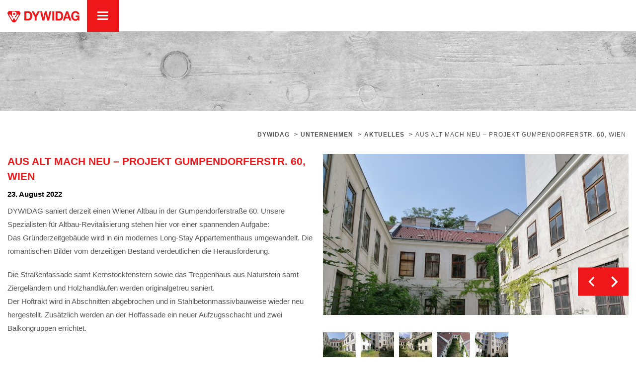

--- FILE ---
content_type: text/html; charset=UTF-8
request_url: https://dywidag.at/aus-alt-mach-neu-projekt-gumpendorferstr-60-wien/
body_size: 14000
content:
<!DOCTYPE html>
<html lang="de">
<head>
<meta charset="UTF-8">
<meta name="facebook-domain-verification" content="keshiij3yzul7afc6diomd8gtaoqum" />
<link rel="profile" href="http://gmpg.org/xfn/11">
<link rel="pingback" href="https://dywidag.at/xmlrpc.php">
<link rel="shortcut icon" href="https://dywidag.at/wp-content/themes/dywidag/images/favicon.ico" type="image/x-icon">
<link rel="icon" href="https://dywidag.at/wp-content/themes/dywidag/images/favicon.ico" type="image/x-icon">
<meta name="HandheldFriendly" content="True">
<meta name="MobileOptimized" content="320">
<meta name="viewport" content="width=device-width, initial-scale=1.0"/>
<meta name='robots' content='index, follow, max-image-preview:large, max-snippet:-1, max-video-preview:-1' />
<style>img:is([sizes="auto" i], [sizes^="auto," i]) { contain-intrinsic-size: 3000px 1500px }</style>
<!-- This site is optimized with the Yoast SEO plugin v26.6 - https://yoast.com/wordpress/plugins/seo/ -->
<title>Aus Alt mach Neu – Projekt Gumpendorferstr. 60, Wien - Dywidag</title>
<meta name="description" content="DYWIDAG ist ein Bauunternehmen für anspruchsvolle Bauaufgaben. Zu unseren Stärken zählt die Abwicklung von großen Hoch-, Industrie-, Wirtschafts- und Wohnungsbauten sowie der Altbaurevitalisierung. Als General- oder Totalunternehmer setzen wir Projekte schlüsselfertig in hoher Qualität und kürzester Bauzeit um.Über unsere Niederlassungen in Linz, Wien, Salzburg und Innsbruck sowie den Zentralbauhof in Ennsdorf betreuen wir unsere Bauprojekte in Österreich und Süddeutschland." />
<link rel="canonical" href="https://dywidag.at/aus-alt-mach-neu-projekt-gumpendorferstr-60-wien/" />
<meta property="og:locale" content="de_DE" />
<meta property="og:type" content="article" />
<meta property="og:title" content="Aus Alt mach Neu – Projekt Gumpendorferstr. 60, Wien - Dywidag" />
<meta property="og:description" content="DYWIDAG ist ein Bauunternehmen für anspruchsvolle Bauaufgaben. Zu unseren Stärken zählt die Abwicklung von großen Hoch-, Industrie-, Wirtschafts- und Wohnungsbauten sowie der Altbaurevitalisierung. Als General- oder Totalunternehmer setzen wir Projekte schlüsselfertig in hoher Qualität und kürzester Bauzeit um.Über unsere Niederlassungen in Linz, Wien, Salzburg und Innsbruck sowie den Zentralbauhof in Ennsdorf betreuen wir unsere Bauprojekte in Österreich und Süddeutschland." />
<meta property="og:url" content="https://dywidag.at/aus-alt-mach-neu-projekt-gumpendorferstr-60-wien/" />
<meta property="og:site_name" content="Dywidag" />
<meta property="article:publisher" content="https://www.facebook.com/DYWIDAG/" />
<meta property="article:published_time" content="2022-08-23T06:53:28+00:00" />
<meta property="og:image" content="https://dywidag.at/wp-content/uploads/2022/08/3-1.jpg" />
<meta property="og:image:width" content="1920" />
<meta property="og:image:height" content="1440" />
<meta property="og:image:type" content="image/jpeg" />
<meta name="author" content="Melanie Walcherberger" />
<meta name="twitter:card" content="summary_large_image" />
<meta name="twitter:label1" content="Verfasst von" />
<meta name="twitter:data1" content="Melanie Walcherberger" />
<meta name="twitter:label2" content="Geschätzte Lesezeit" />
<meta name="twitter:data2" content="1 Minute" />
<script type="application/ld+json" class="yoast-schema-graph">{"@context":"https://schema.org","@graph":[{"@type":"Article","@id":"https://dywidag.at/aus-alt-mach-neu-projekt-gumpendorferstr-60-wien/#article","isPartOf":{"@id":"https://dywidag.at/aus-alt-mach-neu-projekt-gumpendorferstr-60-wien/"},"author":{"name":"Melanie Walcherberger","@id":"https://dywidag.at/#/schema/person/80c79cd1d22c89b1faf1063429121f1b"},"headline":"Aus Alt mach Neu – Projekt Gumpendorferstr. 60, Wien","datePublished":"2022-08-23T06:53:28+00:00","mainEntityOfPage":{"@id":"https://dywidag.at/aus-alt-mach-neu-projekt-gumpendorferstr-60-wien/"},"wordCount":92,"publisher":{"@id":"https://dywidag.at/#organization"},"image":{"@id":"https://dywidag.at/aus-alt-mach-neu-projekt-gumpendorferstr-60-wien/#primaryimage"},"thumbnailUrl":"https://dywidag.at/wp-content/uploads/2022/08/3-1.jpg","articleSection":["2022","2023","Aktuelle Projekte","Österreich","Projekte"],"inLanguage":"de"},{"@type":"WebPage","@id":"https://dywidag.at/aus-alt-mach-neu-projekt-gumpendorferstr-60-wien/","url":"https://dywidag.at/aus-alt-mach-neu-projekt-gumpendorferstr-60-wien/","name":"Aus Alt mach Neu – Projekt Gumpendorferstr. 60, Wien - Dywidag","isPartOf":{"@id":"https://dywidag.at/#website"},"primaryImageOfPage":{"@id":"https://dywidag.at/aus-alt-mach-neu-projekt-gumpendorferstr-60-wien/#primaryimage"},"image":{"@id":"https://dywidag.at/aus-alt-mach-neu-projekt-gumpendorferstr-60-wien/#primaryimage"},"thumbnailUrl":"https://dywidag.at/wp-content/uploads/2022/08/3-1.jpg","datePublished":"2022-08-23T06:53:28+00:00","description":"DYWIDAG ist ein Bauunternehmen für anspruchsvolle Bauaufgaben. Zu unseren Stärken zählt die Abwicklung von großen Hoch-, Industrie-, Wirtschafts- und Wohnungsbauten sowie der Altbaurevitalisierung. Als General- oder Totalunternehmer setzen wir Projekte schlüsselfertig in hoher Qualität und kürzester Bauzeit um.Über unsere Niederlassungen in Linz, Wien, Salzburg und Innsbruck sowie den Zentralbauhof in Ennsdorf betreuen wir unsere Bauprojekte in Österreich und Süddeutschland.","breadcrumb":{"@id":"https://dywidag.at/aus-alt-mach-neu-projekt-gumpendorferstr-60-wien/#breadcrumb"},"inLanguage":"de","potentialAction":[{"@type":"ReadAction","target":["https://dywidag.at/aus-alt-mach-neu-projekt-gumpendorferstr-60-wien/"]}]},{"@type":"ImageObject","inLanguage":"de","@id":"https://dywidag.at/aus-alt-mach-neu-projekt-gumpendorferstr-60-wien/#primaryimage","url":"https://dywidag.at/wp-content/uploads/2022/08/3-1.jpg","contentUrl":"https://dywidag.at/wp-content/uploads/2022/08/3-1.jpg","width":1920,"height":1440},{"@type":"BreadcrumbList","@id":"https://dywidag.at/aus-alt-mach-neu-projekt-gumpendorferstr-60-wien/#breadcrumb","itemListElement":[{"@type":"ListItem","position":1,"name":"Startseite","item":"https://dywidag.at/"},{"@type":"ListItem","position":2,"name":"Aus Alt mach Neu – Projekt Gumpendorferstr. 60, Wien"}]},{"@type":"WebSite","@id":"https://dywidag.at/#website","url":"https://dywidag.at/","name":"Dywidag","description":"Wir bauen auf Ideen","publisher":{"@id":"https://dywidag.at/#organization"},"potentialAction":[{"@type":"SearchAction","target":{"@type":"EntryPoint","urlTemplate":"https://dywidag.at/?s={search_term_string}"},"query-input":{"@type":"PropertyValueSpecification","valueRequired":true,"valueName":"search_term_string"}}],"inLanguage":"de"},{"@type":"Organization","@id":"https://dywidag.at/#organization","name":"DYWIDAG Dyckerhoff & Widmann GmbH","url":"https://dywidag.at/","logo":{"@type":"ImageObject","inLanguage":"de","@id":"https://dywidag.at/#/schema/logo/image/","url":"https://dywidag.at/wp-content/uploads/2017/09/DYWIDAG-DW_rgb.png","contentUrl":"https://dywidag.at/wp-content/uploads/2017/09/DYWIDAG-DW_rgb.png","width":267,"height":60,"caption":"DYWIDAG Dyckerhoff & Widmann GmbH"},"image":{"@id":"https://dywidag.at/#/schema/logo/image/"},"sameAs":["https://www.facebook.com/DYWIDAG/","https://www.instagram.com/dywidag_at/","https://www.linkedin.com/company/25061792/","https://www.youtube.com/user/DywidagChannel"]},{"@type":"Person","@id":"https://dywidag.at/#/schema/person/80c79cd1d22c89b1faf1063429121f1b","name":"Melanie Walcherberger","image":{"@type":"ImageObject","inLanguage":"de","@id":"https://dywidag.at/#/schema/person/image/","url":"https://secure.gravatar.com/avatar/b9a733941a13ca9cacb5506fb7d1e8dffa74e19a711ed26bcf080fb5c463df14?s=96&d=mm&r=g","contentUrl":"https://secure.gravatar.com/avatar/b9a733941a13ca9cacb5506fb7d1e8dffa74e19a711ed26bcf080fb5c463df14?s=96&d=mm&r=g","caption":"Melanie Walcherberger"}}]}</script>
<!-- / Yoast SEO plugin. -->
<link rel='dns-prefetch' href='//webcache-eu.datareporter.eu' />
<link rel="alternate" type="application/rss+xml" title="Dywidag &raquo; Feed" href="https://dywidag.at/feed/" />
<link rel="alternate" type="application/rss+xml" title="Dywidag &raquo; Kommentar-Feed" href="https://dywidag.at/comments/feed/" />
<script type="text/javascript">
/* <![CDATA[ */
window._wpemojiSettings = {"baseUrl":"https:\/\/s.w.org\/images\/core\/emoji\/16.0.1\/72x72\/","ext":".png","svgUrl":"https:\/\/s.w.org\/images\/core\/emoji\/16.0.1\/svg\/","svgExt":".svg","source":{"concatemoji":"https:\/\/dywidag.at\/wp-includes\/js\/wp-emoji-release.min.js?ver=6.8.3"}};
/*! This file is auto-generated */
!function(s,n){var o,i,e;function c(e){try{var t={supportTests:e,timestamp:(new Date).valueOf()};sessionStorage.setItem(o,JSON.stringify(t))}catch(e){}}function p(e,t,n){e.clearRect(0,0,e.canvas.width,e.canvas.height),e.fillText(t,0,0);var t=new Uint32Array(e.getImageData(0,0,e.canvas.width,e.canvas.height).data),a=(e.clearRect(0,0,e.canvas.width,e.canvas.height),e.fillText(n,0,0),new Uint32Array(e.getImageData(0,0,e.canvas.width,e.canvas.height).data));return t.every(function(e,t){return e===a[t]})}function u(e,t){e.clearRect(0,0,e.canvas.width,e.canvas.height),e.fillText(t,0,0);for(var n=e.getImageData(16,16,1,1),a=0;a<n.data.length;a++)if(0!==n.data[a])return!1;return!0}function f(e,t,n,a){switch(t){case"flag":return n(e,"\ud83c\udff3\ufe0f\u200d\u26a7\ufe0f","\ud83c\udff3\ufe0f\u200b\u26a7\ufe0f")?!1:!n(e,"\ud83c\udde8\ud83c\uddf6","\ud83c\udde8\u200b\ud83c\uddf6")&&!n(e,"\ud83c\udff4\udb40\udc67\udb40\udc62\udb40\udc65\udb40\udc6e\udb40\udc67\udb40\udc7f","\ud83c\udff4\u200b\udb40\udc67\u200b\udb40\udc62\u200b\udb40\udc65\u200b\udb40\udc6e\u200b\udb40\udc67\u200b\udb40\udc7f");case"emoji":return!a(e,"\ud83e\udedf")}return!1}function g(e,t,n,a){var r="undefined"!=typeof WorkerGlobalScope&&self instanceof WorkerGlobalScope?new OffscreenCanvas(300,150):s.createElement("canvas"),o=r.getContext("2d",{willReadFrequently:!0}),i=(o.textBaseline="top",o.font="600 32px Arial",{});return e.forEach(function(e){i[e]=t(o,e,n,a)}),i}function t(e){var t=s.createElement("script");t.src=e,t.defer=!0,s.head.appendChild(t)}"undefined"!=typeof Promise&&(o="wpEmojiSettingsSupports",i=["flag","emoji"],n.supports={everything:!0,everythingExceptFlag:!0},e=new Promise(function(e){s.addEventListener("DOMContentLoaded",e,{once:!0})}),new Promise(function(t){var n=function(){try{var e=JSON.parse(sessionStorage.getItem(o));if("object"==typeof e&&"number"==typeof e.timestamp&&(new Date).valueOf()<e.timestamp+604800&&"object"==typeof e.supportTests)return e.supportTests}catch(e){}return null}();if(!n){if("undefined"!=typeof Worker&&"undefined"!=typeof OffscreenCanvas&&"undefined"!=typeof URL&&URL.createObjectURL&&"undefined"!=typeof Blob)try{var e="postMessage("+g.toString()+"("+[JSON.stringify(i),f.toString(),p.toString(),u.toString()].join(",")+"));",a=new Blob([e],{type:"text/javascript"}),r=new Worker(URL.createObjectURL(a),{name:"wpTestEmojiSupports"});return void(r.onmessage=function(e){c(n=e.data),r.terminate(),t(n)})}catch(e){}c(n=g(i,f,p,u))}t(n)}).then(function(e){for(var t in e)n.supports[t]=e[t],n.supports.everything=n.supports.everything&&n.supports[t],"flag"!==t&&(n.supports.everythingExceptFlag=n.supports.everythingExceptFlag&&n.supports[t]);n.supports.everythingExceptFlag=n.supports.everythingExceptFlag&&!n.supports.flag,n.DOMReady=!1,n.readyCallback=function(){n.DOMReady=!0}}).then(function(){return e}).then(function(){var e;n.supports.everything||(n.readyCallback(),(e=n.source||{}).concatemoji?t(e.concatemoji):e.wpemoji&&e.twemoji&&(t(e.twemoji),t(e.wpemoji)))}))}((window,document),window._wpemojiSettings);
/* ]]> */
</script>
<style id='wp-emoji-styles-inline-css' type='text/css'>
img.wp-smiley, img.emoji {
display: inline !important;
border: none !important;
box-shadow: none !important;
height: 1em !important;
width: 1em !important;
margin: 0 0.07em !important;
vertical-align: -0.1em !important;
background: none !important;
padding: 0 !important;
}
</style>
<link rel='stylesheet' id='wp-block-library-css' href='//dywidag.at/wp-content/cache/wpfc-minified/jnie2dr6/g0dg1.css' type='text/css' media='all' />
<style id='classic-theme-styles-inline-css' type='text/css'>
/*! This file is auto-generated */
.wp-block-button__link{color:#fff;background-color:#32373c;border-radius:9999px;box-shadow:none;text-decoration:none;padding:calc(.667em + 2px) calc(1.333em + 2px);font-size:1.125em}.wp-block-file__button{background:#32373c;color:#fff;text-decoration:none}
</style>
<style id='global-styles-inline-css' type='text/css'>
:root{--wp--preset--aspect-ratio--square: 1;--wp--preset--aspect-ratio--4-3: 4/3;--wp--preset--aspect-ratio--3-4: 3/4;--wp--preset--aspect-ratio--3-2: 3/2;--wp--preset--aspect-ratio--2-3: 2/3;--wp--preset--aspect-ratio--16-9: 16/9;--wp--preset--aspect-ratio--9-16: 9/16;--wp--preset--color--black: #000000;--wp--preset--color--cyan-bluish-gray: #abb8c3;--wp--preset--color--white: #ffffff;--wp--preset--color--pale-pink: #f78da7;--wp--preset--color--vivid-red: #cf2e2e;--wp--preset--color--luminous-vivid-orange: #ff6900;--wp--preset--color--luminous-vivid-amber: #fcb900;--wp--preset--color--light-green-cyan: #7bdcb5;--wp--preset--color--vivid-green-cyan: #00d084;--wp--preset--color--pale-cyan-blue: #8ed1fc;--wp--preset--color--vivid-cyan-blue: #0693e3;--wp--preset--color--vivid-purple: #9b51e0;--wp--preset--gradient--vivid-cyan-blue-to-vivid-purple: linear-gradient(135deg,rgba(6,147,227,1) 0%,rgb(155,81,224) 100%);--wp--preset--gradient--light-green-cyan-to-vivid-green-cyan: linear-gradient(135deg,rgb(122,220,180) 0%,rgb(0,208,130) 100%);--wp--preset--gradient--luminous-vivid-amber-to-luminous-vivid-orange: linear-gradient(135deg,rgba(252,185,0,1) 0%,rgba(255,105,0,1) 100%);--wp--preset--gradient--luminous-vivid-orange-to-vivid-red: linear-gradient(135deg,rgba(255,105,0,1) 0%,rgb(207,46,46) 100%);--wp--preset--gradient--very-light-gray-to-cyan-bluish-gray: linear-gradient(135deg,rgb(238,238,238) 0%,rgb(169,184,195) 100%);--wp--preset--gradient--cool-to-warm-spectrum: linear-gradient(135deg,rgb(74,234,220) 0%,rgb(151,120,209) 20%,rgb(207,42,186) 40%,rgb(238,44,130) 60%,rgb(251,105,98) 80%,rgb(254,248,76) 100%);--wp--preset--gradient--blush-light-purple: linear-gradient(135deg,rgb(255,206,236) 0%,rgb(152,150,240) 100%);--wp--preset--gradient--blush-bordeaux: linear-gradient(135deg,rgb(254,205,165) 0%,rgb(254,45,45) 50%,rgb(107,0,62) 100%);--wp--preset--gradient--luminous-dusk: linear-gradient(135deg,rgb(255,203,112) 0%,rgb(199,81,192) 50%,rgb(65,88,208) 100%);--wp--preset--gradient--pale-ocean: linear-gradient(135deg,rgb(255,245,203) 0%,rgb(182,227,212) 50%,rgb(51,167,181) 100%);--wp--preset--gradient--electric-grass: linear-gradient(135deg,rgb(202,248,128) 0%,rgb(113,206,126) 100%);--wp--preset--gradient--midnight: linear-gradient(135deg,rgb(2,3,129) 0%,rgb(40,116,252) 100%);--wp--preset--font-size--small: 13px;--wp--preset--font-size--medium: 20px;--wp--preset--font-size--large: 36px;--wp--preset--font-size--x-large: 42px;--wp--preset--spacing--20: 0.44rem;--wp--preset--spacing--30: 0.67rem;--wp--preset--spacing--40: 1rem;--wp--preset--spacing--50: 1.5rem;--wp--preset--spacing--60: 2.25rem;--wp--preset--spacing--70: 3.38rem;--wp--preset--spacing--80: 5.06rem;--wp--preset--shadow--natural: 6px 6px 9px rgba(0, 0, 0, 0.2);--wp--preset--shadow--deep: 12px 12px 50px rgba(0, 0, 0, 0.4);--wp--preset--shadow--sharp: 6px 6px 0px rgba(0, 0, 0, 0.2);--wp--preset--shadow--outlined: 6px 6px 0px -3px rgba(255, 255, 255, 1), 6px 6px rgba(0, 0, 0, 1);--wp--preset--shadow--crisp: 6px 6px 0px rgba(0, 0, 0, 1);}:where(.is-layout-flex){gap: 0.5em;}:where(.is-layout-grid){gap: 0.5em;}body .is-layout-flex{display: flex;}.is-layout-flex{flex-wrap: wrap;align-items: center;}.is-layout-flex > :is(*, div){margin: 0;}body .is-layout-grid{display: grid;}.is-layout-grid > :is(*, div){margin: 0;}:where(.wp-block-columns.is-layout-flex){gap: 2em;}:where(.wp-block-columns.is-layout-grid){gap: 2em;}:where(.wp-block-post-template.is-layout-flex){gap: 1.25em;}:where(.wp-block-post-template.is-layout-grid){gap: 1.25em;}.has-black-color{color: var(--wp--preset--color--black) !important;}.has-cyan-bluish-gray-color{color: var(--wp--preset--color--cyan-bluish-gray) !important;}.has-white-color{color: var(--wp--preset--color--white) !important;}.has-pale-pink-color{color: var(--wp--preset--color--pale-pink) !important;}.has-vivid-red-color{color: var(--wp--preset--color--vivid-red) !important;}.has-luminous-vivid-orange-color{color: var(--wp--preset--color--luminous-vivid-orange) !important;}.has-luminous-vivid-amber-color{color: var(--wp--preset--color--luminous-vivid-amber) !important;}.has-light-green-cyan-color{color: var(--wp--preset--color--light-green-cyan) !important;}.has-vivid-green-cyan-color{color: var(--wp--preset--color--vivid-green-cyan) !important;}.has-pale-cyan-blue-color{color: var(--wp--preset--color--pale-cyan-blue) !important;}.has-vivid-cyan-blue-color{color: var(--wp--preset--color--vivid-cyan-blue) !important;}.has-vivid-purple-color{color: var(--wp--preset--color--vivid-purple) !important;}.has-black-background-color{background-color: var(--wp--preset--color--black) !important;}.has-cyan-bluish-gray-background-color{background-color: var(--wp--preset--color--cyan-bluish-gray) !important;}.has-white-background-color{background-color: var(--wp--preset--color--white) !important;}.has-pale-pink-background-color{background-color: var(--wp--preset--color--pale-pink) !important;}.has-vivid-red-background-color{background-color: var(--wp--preset--color--vivid-red) !important;}.has-luminous-vivid-orange-background-color{background-color: var(--wp--preset--color--luminous-vivid-orange) !important;}.has-luminous-vivid-amber-background-color{background-color: var(--wp--preset--color--luminous-vivid-amber) !important;}.has-light-green-cyan-background-color{background-color: var(--wp--preset--color--light-green-cyan) !important;}.has-vivid-green-cyan-background-color{background-color: var(--wp--preset--color--vivid-green-cyan) !important;}.has-pale-cyan-blue-background-color{background-color: var(--wp--preset--color--pale-cyan-blue) !important;}.has-vivid-cyan-blue-background-color{background-color: var(--wp--preset--color--vivid-cyan-blue) !important;}.has-vivid-purple-background-color{background-color: var(--wp--preset--color--vivid-purple) !important;}.has-black-border-color{border-color: var(--wp--preset--color--black) !important;}.has-cyan-bluish-gray-border-color{border-color: var(--wp--preset--color--cyan-bluish-gray) !important;}.has-white-border-color{border-color: var(--wp--preset--color--white) !important;}.has-pale-pink-border-color{border-color: var(--wp--preset--color--pale-pink) !important;}.has-vivid-red-border-color{border-color: var(--wp--preset--color--vivid-red) !important;}.has-luminous-vivid-orange-border-color{border-color: var(--wp--preset--color--luminous-vivid-orange) !important;}.has-luminous-vivid-amber-border-color{border-color: var(--wp--preset--color--luminous-vivid-amber) !important;}.has-light-green-cyan-border-color{border-color: var(--wp--preset--color--light-green-cyan) !important;}.has-vivid-green-cyan-border-color{border-color: var(--wp--preset--color--vivid-green-cyan) !important;}.has-pale-cyan-blue-border-color{border-color: var(--wp--preset--color--pale-cyan-blue) !important;}.has-vivid-cyan-blue-border-color{border-color: var(--wp--preset--color--vivid-cyan-blue) !important;}.has-vivid-purple-border-color{border-color: var(--wp--preset--color--vivid-purple) !important;}.has-vivid-cyan-blue-to-vivid-purple-gradient-background{background: var(--wp--preset--gradient--vivid-cyan-blue-to-vivid-purple) !important;}.has-light-green-cyan-to-vivid-green-cyan-gradient-background{background: var(--wp--preset--gradient--light-green-cyan-to-vivid-green-cyan) !important;}.has-luminous-vivid-amber-to-luminous-vivid-orange-gradient-background{background: var(--wp--preset--gradient--luminous-vivid-amber-to-luminous-vivid-orange) !important;}.has-luminous-vivid-orange-to-vivid-red-gradient-background{background: var(--wp--preset--gradient--luminous-vivid-orange-to-vivid-red) !important;}.has-very-light-gray-to-cyan-bluish-gray-gradient-background{background: var(--wp--preset--gradient--very-light-gray-to-cyan-bluish-gray) !important;}.has-cool-to-warm-spectrum-gradient-background{background: var(--wp--preset--gradient--cool-to-warm-spectrum) !important;}.has-blush-light-purple-gradient-background{background: var(--wp--preset--gradient--blush-light-purple) !important;}.has-blush-bordeaux-gradient-background{background: var(--wp--preset--gradient--blush-bordeaux) !important;}.has-luminous-dusk-gradient-background{background: var(--wp--preset--gradient--luminous-dusk) !important;}.has-pale-ocean-gradient-background{background: var(--wp--preset--gradient--pale-ocean) !important;}.has-electric-grass-gradient-background{background: var(--wp--preset--gradient--electric-grass) !important;}.has-midnight-gradient-background{background: var(--wp--preset--gradient--midnight) !important;}.has-small-font-size{font-size: var(--wp--preset--font-size--small) !important;}.has-medium-font-size{font-size: var(--wp--preset--font-size--medium) !important;}.has-large-font-size{font-size: var(--wp--preset--font-size--large) !important;}.has-x-large-font-size{font-size: var(--wp--preset--font-size--x-large) !important;}
:where(.wp-block-post-template.is-layout-flex){gap: 1.25em;}:where(.wp-block-post-template.is-layout-grid){gap: 1.25em;}
:where(.wp-block-columns.is-layout-flex){gap: 2em;}:where(.wp-block-columns.is-layout-grid){gap: 2em;}
:root :where(.wp-block-pullquote){font-size: 1.5em;line-height: 1.6;}
</style>
<link rel='stylesheet' id='contact-form-7-css' href='//dywidag.at/wp-content/cache/wpfc-minified/f2u9h6ox/g0dg1.css' type='text/css' media='all' />
<link rel='stylesheet' id='style-datareporter-css' href='https://webcache-eu.datareporter.eu/c/e7705940-f6d6-4589-9277-c3f5cc60de23/eNVSoo2Kwy6j/d2o/banner.css?ver=6.8.3' type='text/css' media='all' />
<link rel='stylesheet' id='fbvc-grid-css' href='//dywidag.at/wp-content/cache/wpfc-minified/dqrhm1r1/g0dg1.css' type='text/css' media='all' />
<link rel='stylesheet' id='fbvc-font-awesome-css' href='//dywidag.at/wp-content/cache/wpfc-minified/8kz6zt74/g0dg1.css' type='text/css' media='all' />
<link rel='stylesheet' id='fbvc-style-css' href='//dywidag.at/wp-content/cache/wpfc-minified/m9lmbd1n/g0dg1.css' type='text/css' media='all' />
<link rel='stylesheet' id='image-hover-effects-css-css' href='//dywidag.at/wp-content/cache/wpfc-minified/21nez5u0/g0dg1.css' type='text/css' media='all' />
<link rel='stylesheet' id='style-css-css' href='//dywidag.at/wp-content/cache/wpfc-minified/1f1drc0/g0dg1.css' type='text/css' media='all' />
<link rel='stylesheet' id='font-awesome-latest-css' href='//dywidag.at/wp-content/cache/wpfc-minified/dtkckigi/g0dg1.css' type='text/css' media='all' />
<link rel='stylesheet' id='rs-plugin-settings-css' href='//dywidag.at/wp-content/cache/wpfc-minified/g28tzf2e/g0dg1.css' type='text/css' media='all' />
<style id='rs-plugin-settings-inline-css' type='text/css'>
#rs-demo-id {}
</style>
<link rel='stylesheet' id='rigel-style-css' href='//dywidag.at/wp-content/cache/wpfc-minified/qvx8daop/g0dg1.css' type='text/css' media='all' />
<link rel='stylesheet' id='rigel-icon-fonts-css' href='//dywidag.at/wp-content/cache/wpfc-minified/fu19ujmv/g0dg1.css' type='text/css' media='all' />
<link rel='stylesheet' id='slick-css-css' href='//dywidag.at/wp-content/cache/wpfc-minified/qktahwqk/g0dg1.css' type='text/css' media='all' />
<link rel='stylesheet' id='slick-theme-css' href='//dywidag.at/wp-content/cache/wpfc-minified/g1le998i/g0dg1.css' type='text/css' media='all' />
<link rel='stylesheet' id='bx-slider-css' href='//dywidag.at/wp-content/cache/wpfc-minified/feppr3n9/g0dg1.css' type='text/css' media='all' />
<link rel='stylesheet' id='animate-css' href='//dywidag.at/wp-content/cache/wpfc-minified/8upzy09p/g0dg1.css' type='text/css' media='all' />
<link rel='stylesheet' id='rigel-plugin-stylesheet-css' href='//dywidag.at/wp-content/cache/wpfc-minified/880skkvk/g0dg1.css' type='text/css' media='all' />
<link rel='stylesheet' id='rigel-stylesheet-css' href='//dywidag.at/wp-content/cache/wpfc-minified/klpjx1h9/g0dg1.css' type='text/css' media='all' />
<link rel='stylesheet' id='rigel-responsive-css' href='//dywidag.at/wp-content/cache/wpfc-minified/qut7kuwn/g0dg1.css' type='text/css' media='all' />
<link rel='stylesheet' id='rigel-custom-css-css' href='//dywidag.at/wp-content/cache/wpfc-minified/f6elbtvd/g0dg1.css' type='text/css' media='all' />
<script type="text/javascript" src="https://dywidag.at/wp-includes/js/jquery/jquery.min.js?ver=3.7.1" id="jquery-core-js"></script>
<script type="text/javascript" src="https://dywidag.at/wp-includes/js/jquery/jquery-migrate.min.js?ver=3.4.1" id="jquery-migrate-js"></script>
<script type="text/javascript" src="https://dywidag.at/wp-content/plugins/revslider/public/assets/js/jquery.themepunch.tools.min.js?ver=5.4.5.1" id="tp-tools-js"></script>
<script type="text/javascript" src="https://dywidag.at/wp-content/plugins/revslider/public/assets/js/jquery.themepunch.revolution.min.js?ver=5.4.5.1" id="revmin-js"></script>
<link rel="https://api.w.org/" href="https://dywidag.at/wp-json/" /><link rel="alternate" title="JSON" type="application/json" href="https://dywidag.at/wp-json/wp/v2/posts/4335" /><link rel="EditURI" type="application/rsd+xml" title="RSD" href="https://dywidag.at/xmlrpc.php?rsd" />
<meta name="generator" content="WordPress 6.8.3" />
<link rel='shortlink' href='https://dywidag.at/?p=4335' />
<link rel="alternate" title="oEmbed (JSON)" type="application/json+oembed" href="https://dywidag.at/wp-json/oembed/1.0/embed?url=https%3A%2F%2Fdywidag.at%2Faus-alt-mach-neu-projekt-gumpendorferstr-60-wien%2F" />
<link rel="alternate" title="oEmbed (XML)" type="text/xml+oembed" href="https://dywidag.at/wp-json/oembed/1.0/embed?url=https%3A%2F%2Fdywidag.at%2Faus-alt-mach-neu-projekt-gumpendorferstr-60-wien%2F&#038;format=xml" />
<style type="text/css">.recentcomments a{display:inline !important;padding:0 !important;margin:0 !important;}</style><meta name="generator" content="Powered by Visual Composer - drag and drop page builder for WordPress."/>
<!--[if lte IE 9]><link rel="stylesheet" type="text/css" href='//dywidag.at/wp-content/cache/wpfc-minified/97bzf2td/g0dg1.css' media="screen"><![endif]--><meta name="generator" content="Powered by Slider Revolution 5.4.5.1 - responsive, Mobile-Friendly Slider Plugin for WordPress with comfortable drag and drop interface." />
<script type="text/javascript">function setREVStartSize(e){
try{ var i=jQuery(window).width(),t=9999,r=0,n=0,l=0,f=0,s=0,h=0;					
if(e.responsiveLevels&&(jQuery.each(e.responsiveLevels,function(e,f){f>i&&(t=r=f,l=e),i>f&&f>r&&(r=f,n=e)}),t>r&&(l=n)),f=e.gridheight[l]||e.gridheight[0]||e.gridheight,s=e.gridwidth[l]||e.gridwidth[0]||e.gridwidth,h=i/s,h=h>1?1:h,f=Math.round(h*f),"fullscreen"==e.sliderLayout){var u=(e.c.width(),jQuery(window).height());if(void 0!=e.fullScreenOffsetContainer){var c=e.fullScreenOffsetContainer.split(",");if (c) jQuery.each(c,function(e,i){u=jQuery(i).length>0?u-jQuery(i).outerHeight(!0):u}),e.fullScreenOffset.split("%").length>1&&void 0!=e.fullScreenOffset&&e.fullScreenOffset.length>0?u-=jQuery(window).height()*parseInt(e.fullScreenOffset,0)/100:void 0!=e.fullScreenOffset&&e.fullScreenOffset.length>0&&(u-=parseInt(e.fullScreenOffset,0))}f=u}else void 0!=e.minHeight&&f<e.minHeight&&(f=e.minHeight);e.c.closest(".rev_slider_wrapper").css({height:f})					
}catch(d){console.log("Failure at Presize of Slider:"+d)}
};</script>
<style type="text/css" id="wp-custom-css">
.home .fullwidth_image {
position: relative;
overflow: hidden;
background-repeat: no-repeat;
}
.home .mycontainer .rote_box {
background-color: transparent;
background-image: url(https://dywidag.at/wp-content/uploads/2021/10/background-beton.jpg);
background-size: cover;
background-position: center;
background-repeat: no-repeat;
z-index: 102;
}
.home .mycontainer .rote_box hr {
background-color: #f0171b;
}
/*
.home .fullwidth_image:before, .home .fullwidth_image:after {
content: "";
background-color: #00000070;
width: 150vw;
height: 50px;
-webkit-box-shadow: 0px 0px 20px 0px rgb(0 0 0 / 70%);
box-shadow: 0px 0px 20px 0px rgb(0 0 0 / 70%);
position: absolute;
top: -46px;
left: -25vw;
border-radius: 50%;
z-index: 101;
}
*/
.home .fullwidth_image:after {
top: auto;
bottom: -46px;
}
/*FOOTER STYLING NEU*/
.footer-top .mycontainer {
display: flex;
flex-wrap: wrap;
}
.footer-brand-container {
width: 100%;
margin-bottom: 30px;
}
.footer-top .contact_info p {
margin-left: 0;
margin-bottom: 0;
}
.footer-top .contact_info span {
padding-right: 10px;
}
.menu-footer-2021-1-container {
margin-left: 27px;
margin-top: 20px;
}
.footer-top .contact_info p {
line-height: 21px;
}
.footer-top p.footer-title {
margin-bottom: 0;
text-transform: uppercase;
font-weight: bold;
line-height: 1.8;
}
.footer-top img.guetezeichen {
padding: 10px 10px;
height: 50px;
box-sizing: content-box;
}
.footer-top .social-icons span {
padding: 10px 10px 0;
font-size: 30px;
}
.footer-top .social-icons {
display: table;
margin: 0;
}
.footer-top .contact_info span {
padding-left: 0;
padding-right: 10px;
}
.footer-top .menu > li:last-child, .footer-top .menu {
margin-bottom: 0;
}
.footer-top .footer-contact, .footer-top .footer-menu, .footer-top .footer-guetezeichen, .footer-top .footer-social {
float: unset;
width: 25%;
}
.footer-top .menu > li > a, .footer-top p.footer-title {
color: #777a7b;
}
.footer-top .menu > li > a:hover {
color: #545452;
}
@media all and (max-width: 1024px) {
.footer-top .footer-contact, .footer-top .footer-menu, .footer-top .footer-guetezeichen, .footer-top .footer-social {
width: 50%;
margin-bottom: 20px;
}
}
@media all and (max-width: 768px) {
.footer-top .footer-contact, .footer-top .footer-menu, .footer-top .footer-guetezeichen, .footer-top .footer-social {
display: block !important;
}
}
@media all and (max-width: 767px) {
.footer-top .footer-contact, .footer-top .footer-menu, .footer-top .footer-guetezeichen, .footer-top .footer-social {
width: 100% !important;
}
.menu-footer-2021-1-container {
margin-left: 0;
}
}		</style>
<noscript><style type="text/css"> .wpb_animate_when_almost_visible { opacity: 1; }</style></noscript>				<style type="text/css" id="c4wp-checkout-css">
.woocommerce-checkout .c4wp_captcha_field {
margin-bottom: 10px;
margin-top: 15px;
position: relative;
display: inline-block;
}
</style>
<style type="text/css" id="c4wp-v3-lp-form-css">
.login #login, .login #lostpasswordform {
min-width: 350px !important;
}
.wpforms-field-c4wp iframe {
width: 100% !important;
}
</style>
<link rel="stylesheet" id="facebook-icon" href='//dywidag.at/wp-content/cache/wpfc-minified/4e3ftmv/g0dg1.css' type="text/css" media="all">
</head>
<body class="wp-singular post-template-default single single-post postid-4335 single-format-standard wp-theme-dywidag group-blog wpb-js-composer js-comp-ver-5.2 vc_responsive">
<div class="mobile-menu-nav"><div class="mobile-menu-inner" ></div></div>
<div id="content-pusher">
<p id="back-top" class="" ><a href="#top" aria-label="nach oben"><span class="pixicon-arrow-angle-up"></span></a></p>		
<div class="header-wrap header-1 sub-menu-dark">
<div class="header-con  pix-sticky-header">
<header class="header" role="banner" itemscope itemtype="http://schema.org/WPHeader">
<div class="">
<div id="inner-header" class="wrap clearfix">
<div id="logo" class="hide-on-sticky" itemscope itemtype="http://schema.org/Organization">
<a href="https://dywidag.at/" class="normal-logo" rel="nofollow">
<img src="https://dywidag.at/wp-content/uploads/2017/09/dywidag_logo.png" data-at2x="http://dywidag.at/wp-content/uploads/2017/09/dywidag_logo.png" alt="" class="dark-logo">
<img src="" data-at2x="" alt="" class="light-logo">
</a>
</div>
<div class="menu-responsive">
</div>
<div class="topnavigation">
<div class="open_navigation">
<!--<img src="https://dywidag.at/wp-content/themes/dywidag/images/dywidag_burger_menu.png" />-->
<div id="burger_menu">
<span></span>
<span></span>
<span></span>
</div>
</div>
<nav class="topnav" role="navigation">
<ul id="menu-main-nav" class="main-menu"><li id="menu-item-141" class="menu-item menu-item-type-post_type menu-item-object-page menu-item-has-children menu-item-141"><a class=""  href="https://dywidag.at/unternehmen/" data-ps2id-api="true" data-scroll="true">Unternehmen</a><span class="pix-dropdown-arrow"></span>
<span class='menu icon-pfeil-unten'></span><div class='content'><ul class='sub-menu' >
<li id="menu-item-216" class="menu-item menu-item-type-post_type menu-item-object-page menu-item-216"><a class="submenu_link"  href="https://dywidag.at/unternehmen/struktur-management/" data-ps2id-api="true" data-scroll="true">Struktur &#038; Management</a><span class="pix-dropdown-arrow"></span><div class='menu_picture' ><a class='submenu_link' href='https://dywidag.at/unternehmen/struktur-management/'><div class='submenu_img' style='background-image: url(https://dywidag.at/wp-content/uploads/2017/09/NL_Linz_02-690x460.jpg)'></div><span class='submenu_link'>Struktur &#038; Management</span></a></div>	<li id="menu-item-219" class="menu-item menu-item-type-post_type menu-item-object-page menu-item-219"><a class="submenu_link"  href="https://dywidag.at/unternehmen/leitbild/" data-ps2id-api="true" data-scroll="true">Philosophie &#038; Werte</a><span class="pix-dropdown-arrow"></span><div class='menu_picture' ><a class='submenu_link' href='https://dywidag.at/unternehmen/leitbild/'><div class='submenu_img' style='background-image: url(https://dywidag.at/wp-content/uploads/2017/09/Dywidag_Unternehmen_Leitbild_web-750x396.jpg)'></div><span class='submenu_link'>Philosophie &#038; Werte</span></a></div>	<li id="menu-item-215" class="menu-item menu-item-type-post_type menu-item-object-page menu-item-215"><a class="submenu_link"  href="https://dywidag.at/unternehmen/aktuelles/" data-ps2id-api="true" data-scroll="true">Aktuelles</a><span class="pix-dropdown-arrow"></span><div class='menu_picture' ><a class='submenu_link' href='https://dywidag.at/unternehmen/aktuelles/'><div class='submenu_img' style='background-image: url(https://dywidag.at/wp-content/uploads/2017/09/Dywidag_Unternehmen_Aktuelles_web-690x460.jpg)'></div><span class='submenu_link'>Aktuelles</span></a></div>	<li id="menu-item-218" class="menu-item menu-item-type-post_type menu-item-object-page menu-item-218"><a class="submenu_link"  href="https://dywidag.at/unternehmen/historie/" data-ps2id-api="true" data-scroll="true">Historie</a><span class="pix-dropdown-arrow"></span><div class='menu_picture' ><a class='submenu_link' href='https://dywidag.at/unternehmen/historie/'><div class='submenu_img' style='background-image: url(https://dywidag.at/wp-content/uploads/2017/09/Dywidag_Unternehmen_Historie_web-663x460.jpg)'></div><span class='submenu_link'>Historie</span></a></div>	<li id="menu-item-220" class="menu-item menu-item-type-post_type menu-item-object-page menu-item-220"><a class="submenu_link"  href="https://dywidag.at/unternehmen/medien/" data-ps2id-api="true" data-scroll="true">Medien</a><span class="pix-dropdown-arrow"></span><div class='menu_picture' ><a class='submenu_link' href='https://dywidag.at/unternehmen/medien/'><div class='submenu_img' style='background-image: url(https://dywidag.at/wp-content/uploads/2017/09/Dywidag_Unternehmen_Presse_web-750x441.jpg)'></div><span class='submenu_link'>Medien</span></a></div>	<li id="menu-item-221" class="menu-item menu-item-type-post_type menu-item-object-page menu-item-221"><a class="submenu_link"  href="https://dywidag.at/unternehmen/zertifikate/" data-ps2id-api="true" data-scroll="true">Zertifikate</a><span class="pix-dropdown-arrow"></span><div class='menu_picture' ><a class='submenu_link' href='https://dywidag.at/unternehmen/zertifikate/'><div class='submenu_img' style='background-image: url(https://dywidag.at/wp-content/uploads/2017/09/Dywidag_Unternehmen_Zertifikate_web-690x460.jpg)'></div><span class='submenu_link'>Zertifikate</span></a></div></ul><span class='icon-close submenu'></span><div>
<li id="menu-item-135" class="menu-item menu-item-type-post_type menu-item-object-page menu-item-has-children menu-item-135"><a class=""  href="https://dywidag.at/standorte/" data-ps2id-api="true" data-scroll="true">Standorte</a><span class="pix-dropdown-arrow"></span>
<span class='menu icon-pfeil-unten'></span><div class='content'><ul class='sub-menu' >
<li id="menu-item-770" class="menu-item menu-item-type-post_type menu-item-object-page menu-item-770"><a class="submenu_link"  href="https://dywidag.at/standorte/firmenzentrale/" data-ps2id-api="true" data-scroll="true">Firmenzentrale</a><span class="pix-dropdown-arrow"></span><div class='menu_picture' ><a class='submenu_link' href='https://dywidag.at/standorte/firmenzentrale/'><div class='submenu_img' style='background-image: url(https://dywidag.at/wp-content/uploads/2021/07/NL_Linz_10_B-20210722-INTERNET-690x460.jpg)'></div><span class='submenu_link'>Firmenzentrale</span></a></div>	<li id="menu-item-140" class="menu-item menu-item-type-post_type menu-item-object-page menu-item-140"><a class="submenu_link"  href="https://dywidag.at/standorte/niederlassung-wien/" data-ps2id-api="true" data-scroll="true">Wien</a><span class="pix-dropdown-arrow"></span><div class='menu_picture' ><a class='submenu_link' href='https://dywidag.at/standorte/niederlassung-wien/'><div class='submenu_img' style='background-image: url(https://dywidag.at/wp-content/uploads/2017/09/NL_Wien_01-690x460.jpg)'></div><span class='submenu_link'>Wien</span></a></div>	<li id="menu-item-139" class="menu-item menu-item-type-post_type menu-item-object-page menu-item-139"><a class="submenu_link"  href="https://dywidag.at/standorte/niederlassung-linz/" data-ps2id-api="true" data-scroll="true">Linz</a><span class="pix-dropdown-arrow"></span><div class='menu_picture' ><a class='submenu_link' href='https://dywidag.at/standorte/niederlassung-linz/'><div class='submenu_img' style='background-image: url(https://dywidag.at/wp-content/uploads/2021/07/NL_Linz_10_B-20210722-INTERNET-690x460.jpg)'></div><span class='submenu_link'>Linz</span></a></div>	<li id="menu-item-138" class="menu-item menu-item-type-post_type menu-item-object-page menu-item-138"><a class="submenu_link"  href="https://dywidag.at/standorte/niederlassung-wals/" data-ps2id-api="true" data-scroll="true">Wals-Siezenheim</a><span class="pix-dropdown-arrow"></span><div class='menu_picture' ><a class='submenu_link' href='https://dywidag.at/standorte/niederlassung-wals/'><div class='submenu_img' style='background-image: url(https://dywidag.at/wp-content/uploads/2024/12/24-12-AlpAreal-57735-Bearbeitetweb-693x460.jpg)'></div><span class='submenu_link'>Wals-Siezenheim</span></a></div>	<li id="menu-item-4538" class="menu-item menu-item-type-post_type menu-item-object-page menu-item-4538"><a class="submenu_link"  href="https://dywidag.at/standorte/niederlassung-graz/" data-ps2id-api="true" data-scroll="true">Graz</a><span class="pix-dropdown-arrow"></span><div class='menu_picture' ><a class='submenu_link' href='https://dywidag.at/standorte/niederlassung-graz/'><div class='submenu_img' style='background-image: url(https://dywidag.at/wp-content/uploads/2022/11/uea-MWa-410x460.jpg)'></div><span class='submenu_link'>Graz</span></a></div>	<li id="menu-item-136" class="menu-item menu-item-type-post_type menu-item-object-page menu-item-136"><a class="submenu_link"  href="https://dywidag.at/standorte/bauhof-ennsdorf/" data-ps2id-api="true" data-scroll="true">Bauhof Ennsdorf</a><span class="pix-dropdown-arrow"></span><div class='menu_picture' ><a class='submenu_link' href='https://dywidag.at/standorte/bauhof-ennsdorf/'><div class='submenu_img' style='background-image: url(https://dywidag.at/wp-content/uploads/2017/09/Bauhof_01-690x460.jpg)'></div><span class='submenu_link'>Bauhof Ennsdorf</span></a></div></ul><span class='icon-close submenu'></span><div>
<li id="menu-item-2458" class="menu-item menu-item-type-custom menu-item-object-custom menu-item-2458"><a class=""  target="_blank" href="https://karriere.dywidag.at" data-ps2id-api="true" data-scroll="true">Jobs &#038; Karriere</a><span class="pix-dropdown-arrow"></span><li id="menu-item-5654" class="menu-item menu-item-type-post_type menu-item-object-page menu-item-has-children menu-item-5654"><a class=""  href="https://dywidag.at/leistungen/" data-ps2id-api="true" data-scroll="true">Leistungen</a><span class="pix-dropdown-arrow"></span>
<span class='menu icon-pfeil-unten'></span><div class='content'><ul class='sub-menu' >
<li id="menu-item-5655" class="menu-item menu-item-type-post_type menu-item-object-page menu-item-5655"><a class="submenu_link"  href="https://dywidag.at/neubau/" data-ps2id-api="true" data-scroll="true">Neubau</a><span class="pix-dropdown-arrow"></span><div class='menu_picture' ><a class='submenu_link' href='https://dywidag.at/neubau/'><div class='submenu_img' style='background-image: url(https://dywidag.at/wp-content/uploads/2024/05/Hotel-Landmark-Neubau-720x460.jpg)'></div><span class='submenu_link'>Neubau</span></a></div>	<li id="menu-item-5656" class="menu-item menu-item-type-post_type menu-item-object-page menu-item-5656"><a class="submenu_link"  href="https://dywidag.at/revitalisierung-sanierung/" data-ps2id-api="true" data-scroll="true">Revitalisierung/Sanierung</a><span class="pix-dropdown-arrow"></span><div class='menu_picture' ><a class='submenu_link' href='https://dywidag.at/revitalisierung-sanierung/'><div class='submenu_img' style='background-image: url(https://dywidag.at/wp-content/uploads/2024/05/Tribuenen-Krieau-Revitalisierung-690x460.jpg)'></div><span class='submenu_link'>Revitalisierung/Sanierung</span></a></div></ul><span class='icon-close submenu'></span><div>
<li id="menu-item-134" class="menu-item menu-item-type-post_type menu-item-object-page menu-item-134"><a class=""  href="https://dywidag.at/aktuelle-projekte/" data-ps2id-api="true" data-scroll="true">Aktuelle Projekte</a><span class="pix-dropdown-arrow"></span><li id="menu-item-478" class="menu-item menu-item-type-post_type menu-item-object-page menu-item-478"><a class=""  href="https://dywidag.at/referenzprojekte/" data-ps2id-api="true" data-scroll="true">Referenzprojekte</a><span class="pix-dropdown-arrow"></span><li id="menu-item-132" class="menu-item menu-item-type-post_type menu-item-object-page menu-item-132"><a class=""  href="https://dywidag.at/kontakt/" data-ps2id-api="true" data-scroll="true">Kontakt</a><span class="pix-dropdown-arrow"></span></ul>					<div class="close_navigation">
<span class="icon-close"> </span>
</div>
<script>
var _ismobile = false;
if (window.innerWidth > 1280 && !_ismobile) {
window.onload = (event) => {
jQuery('.open_navigation').trigger("click");
};
}
</script>
</nav>
</div>
<h1>Aus Alt mach Neu – Projekt Gumpendorferstr. 60, Wien</h1>
<div class="topnav_search">
<div class="searchbutton">
<span class="icon-suche"> </span>
</div>
<div class="searchform">
<form role="search" method="get" class="search-form" action="https://dywidag.at/">
<label>
<input type="search" class="search-field" placeholder="Ihr Suchbegriff &#160;&hellip;" value="" name="s" />
</label>
</form>
<div class="search_close"><span class="icon-close"> </span></div>
</div>							
</div>
</div>
</div>
</header>
</div>
</div>
<div id="main-wrapper" class="clearfix header-1"  style="background-color:#fff">
<div id="sub-header" style="background-image: url(https://dywidag.at/wp-content/uploads/2017/08/Hintergrund_01_headerbild.jpg)" class="clear sub-header-1  clearfix align-center medium default" >
</div>
<div id="banner" class="sub-header-inner ">
<div class="mycontainer pix-breadcrumbs "><ul class="breadcrumb"><li><a href="">Dywidag</a><span class="delimiter"> > </span></li><li><a href="/unternehmen" >Unternehmen</a><span class="delimiter"> > </span></li><li><a href="/unternehmen/aktuelles" >Aktuelles</a><span class="delimiter"> > </span></li><li>Aus Alt mach Neu – Projekt Gumpendorferstr. 60, Wien</li></ul></div>
</div>		<div id="wrapper" data-preloadtrans="fadeInUp">			
<div id="content" class="site-content">
<div id="primary" class="content-area">
<main id="main" class="fixcontainer" role="main">
<div class="row">
<div class="col-md-6">
<h2>Aus Alt mach Neu – Projekt Gumpendorferstr. 60, Wien</h2>
<div class="date">23. August 2022</div>
<p>DYWIDAG saniert derzeit einen Wiener Altbau in der Gumpendorferstraße 60. Unsere Spezialisten für Altbau-Revitalisierung stehen hier vor einer spannenden Aufgabe:<br />
Das Gründerzeitgebäude wird in ein modernes Long-Stay Appartementhaus umgewandelt. Die romantischen Bilder vom derzeitigen Bestand verdeutlichen die Herausforderung.</p>
<p>Die Straßenfassade samt Kernstockfenstern sowie das Treppenhaus aus Naturstein samt Ziergeländern und Holzhandläufen werden originalgetreu saniert.<br />
Der Hoftrakt wird in Abschnitten abgebrochen und in Stahlbetonmassivbauweise wieder neu hergestellt. Zusätzlich werden an der Hoffassade ein neuer Aufzugsschacht und zwei Balkongruppen errichtet.</p>
</div>
<div class="col-md-6">
<div class="single">
<section class="center slick slider-single">
<div> <div class="slider_thumbnail img" style='background-image: url(https://dywidag.at/wp-content/uploads/2022/08/3-1.jpg)' ></div>
</div>
<div> <div class="slider_thumbnail img" style='background-image: url(https://dywidag.at/wp-content/uploads/2022/08/4.jpg)' ></div>
</div>
<div> <div class="slider_thumbnail img" style='background-image: url(https://dywidag.at/wp-content/uploads/2022/08/1-1.jpg)' ></div>
</div>
<div> <div class="slider_thumbnail img" style='background-image: url(https://dywidag.at/wp-content/uploads/2022/08/4a.jpg)' ></div>
</div>
<div> <div class="slider_thumbnail img" style='background-image: url(https://dywidag.at/wp-content/uploads/2022/08/5a.jpg)' ></div>
</div>
</section>
<section class="center slick slider-nav-single">
<div> 
<p class="copyrighttt"> </p>	
<img alt="" src="https://dywidag.at/wp-content/uploads/2022/08/3-1.jpg" />
</div>
<div> 
<p class="copyrighttt"> </p>	
<img alt="" src="https://dywidag.at/wp-content/uploads/2022/08/4.jpg" />
</div>
<div> 
<p class="copyrighttt"> </p>	
<img alt="" src="https://dywidag.at/wp-content/uploads/2022/08/1-1.jpg" />
</div>
<div> 
<p class="copyrighttt"> </p>	
<img alt="" src="https://dywidag.at/wp-content/uploads/2022/08/4a.jpg" />
</div>
<div> 
<p class="copyrighttt"> </p>	
<img alt="" src="https://dywidag.at/wp-content/uploads/2022/08/5a.jpg" />
</div>
</section>		
</div>		
</div>
</div>
<section class="referenz_navi">
<div class="col-md-4 post_column">	                  
<a aria-label="Vorheriger Beitrag" href="https://dywidag.at/40-jaehrige-betriebszugehoerigkeit-peter-berger/"><div class="prev-dark"></div><span>Vorheriger Beitrag</span></a>
</div> <!-- end col-md-6 -->
<div class="col-md-4 overview">
<a aria-label="Zur Übersicht" href="https://dywidag.at/unternehmen/aktuelles"><div class="overview-dark"></div><span>Zur Übersicht</span></a>
</div>
<div class="col-md-4 post_column right">
<a aria-label="Nächster Beitrag" href="https://dywidag.at/gleichenfeier-wag-dienstleistungszentrale-linz/"><div class="next-dark"></div><span>Nächster Beitrag</span></a>    
</div> <!-- end col-md-6 -->
</section>
</main><!-- #main -->
</div><!-- #primary -->

</div><!-- #content -->
</div> <!-- End of Wrapper -->
</div> <!-- End of Main Wrap -->
<footer class="footer  footer-light ">
<div class="footer-top">
<div class="mycontainer">
<div class="footer-brand-container">
<img src='https://dywidag.at/wp-content/uploads/2017/09/DYWIDAG-DW_rgb.png' alt="logo"/>
</div>
<div class="col-1_5 contact_info footer-contact">
<p><a aria-label="Adresse" href="https://www.google.at/maps/place/Thanhoferstraße+5-7,+4030+Linz" target="_blank"><span class="icon-marker"></span>Thanhoferstraße 5-7, 4030 Linz</a></p>
<p><a aria-label="Telefon" href="tel:00437323832910"><span class="icon-telefon"></span>+43 732 38 32 91 - 0</a></p>
<p><a aria-label="Mail" class="change_mail" href="#" id="gf.dywidag@dywidag.at"><span class="icon-email"></span>gf.dywidag@dywidag.at</a></p>
<div class="menu-footer-2021-1-container"><ul id="menu-footer-2021-1" class="menu"><li id="menu-item-3828" class="menu-item menu-item-type-post_type menu-item-object-page menu-item-3828"><a href="https://dywidag.at/kontakt/" data-ps2id-api="true" data-scroll="true">Kontaktformular</a></li>
<li id="menu-item-3829" class="menu-item menu-item-type-post_type menu-item-object-page menu-item-3829"><a href="https://dywidag.at/standorte/" data-ps2id-api="true" data-scroll="true">Standorte</a></li>
</ul></div>				</div>
<div class="col-2_5 footer-menu">
<div class="menu-footer-2021-2-container"><ul id="menu-footer-2021-2" class="menu"><li id="menu-item-3830" class="menu-item menu-item-type-post_type menu-item-object-page menu-item-3830"><a href="https://dywidag.at/jobs-karriere/" data-ps2id-api="true" data-scroll="true">Jobs &#038; Karriere</a></li>
<li id="menu-item-3831" class="menu-item menu-item-type-post_type menu-item-object-page menu-item-3831"><a href="https://dywidag.at/aktuelle-projekte/" data-ps2id-api="true" data-scroll="true">Aktuelle Projekte</a></li>
<li id="menu-item-3832" class="menu-item menu-item-type-post_type menu-item-object-page menu-item-3832"><a href="https://dywidag.at/referenzprojekte/" data-ps2id-api="true" data-scroll="true">Referenzprojekte</a></li>
<li id="menu-item-3833" class="menu-item menu-item-type-post_type menu-item-object-page menu-item-3833"><a href="https://dywidag.at/unternehmen/" data-ps2id-api="true" data-scroll="true">Unternehmen</a></li>
</ul></div>				</div>
<div class="col-1_5 footer-guetezeichen">
<p class="guete-title footer-title">
Geprüfte Qualität
</p>
<img class="guetezeichen" src='https://dywidag.at/wp-content/uploads/2017/08/guetezeichen_austria_quality.png' alt="Gütezeichen Österreich"/>
<img class="guetezeichen" src='https://dywidag.at/wp-content/uploads/2017/08/guetezeichen_austria_geprueft.png' alt="Gütezeichen Österreich"/>
<img class="guetezeichen" src='https://dywidag.at/wp-content/uploads/2017/08/guetezeichen_erfolg_qualitaet.png' alt="Gütezeichen Österreich"/>
</div>
<div class="col-1_5 contact_info footer-social">
<p class="social-title footer-title">
Social Media
</p>
<div class='social-icons'>
<div>
<a target="_blank" aria-label="Linkedin" href="https://www.linkedin.com/company/25061792/"><span class="icon-linkedin"></span></a>
<a target="_blank" aria-label="Facebook" href="https://www.facebook.com/DYWIDAG/"><span class="icon-facebook"></span></a>
<a target="_blank" aria-label="Instagram" href="https://www.instagram.com/dywidag_at/"><span class="icon-instagram"></span></a>
<a target="_blank" aria-label="Xing" href="https://www.xing.com/pages/dywidagdyckerhoff-widmanngmbh"><span class="icon-xing"></span></a>
<a target="_blank" aria-label="Kununu" href="https://kununu.com/at/dywidag-dyckerhoff-widmann?utm_medium=affiliate&utm_source=widget&utm_content=widget_icon_score_logo_small&rfr=affiliate_widget"><span class="icon-kununu"><img alt="Kununu" src="/wp-content/themes/dywidag/_img/icon-kununu.svg" style="width:30px;color: #777a7b;opacity: 0.5;"></span></a>
</div>
<div>
<a target="_blank" aria-label="Kununu" href="https://kununu.com/at/dywidag-dyckerhoff-widmann?utm_medium=affiliate&utm_source=widget&utm_content=widget_icon_score_logo_small&rfr=affiliate_widget"><img alt="Kununu Top-Company 2024" src="/wp-content/uploads/2024/04/Top-Company-Siegel-2024-e1701787561807.jpg" width="75" /></a>
</div>
</div>	
</div>
<div class="col-2_5 footer-menu">
<div class="menu">
<ul class="menu">
<li class="page_item page-item-84"><a aria-label="Einkaufsbedingungen" href="https://dywidag.at/Einkaufsbedingungen.pdf" target="_ekb">Einkaufsbedingungen</a></li>
<li class="page_item page-item-84"><a aria-label="Hinweisgebersystem" href="https://dywidag.integrityline.com/" target="_hgs">Hinweisgebersystem</a></li>
<li class="page_item page-item-84"><a aria-label="Code of Conduct" href="https://dywidag.at/Dywidag_Code_of_Conduct.pdf" target="_coc">Code of Conduct</a></li>
<li class="page_item page-item-2"><a aria-label="Datenschutzerklärung" href="https://dywidag.at/datenschutz">Datenschutzerklärung</a></li>
<li class="page_item page-item-2"><a aria-label="Impressum" href="https://dywidag.at/impressum">Impressum</a></li>
</ul>
</div>
</div>
</div>		
<!-- Copyright -->
<div class="footer-bottom">
<div class="mycontainer">
<div class="copyright footer-copyright">
<div class="col-6 copyright-text">
© DYWIDAG Dyckerhoff & Widmann Gesellschaft m.b.H. All rights reserved.							</div>
<!--
<div class="copyright-links">
<a href="https://dywidag.at/impressum">Impressum</a>
|
<a href="https://dywidag.at/datenschutz">Datenschutzerklärung</a>
</div>
-->
</div>
</div>
</div>
</footer>
</div>		
<!-- Global site tag (gtag.js) - Google Analytics -->
<script async src="https://www.googletagmanager.com/gtag/js?id=UA-111441449-1"></script>
<script>
window.dataLayer = window.dataLayer || [];
function gtag(){dataLayer.push(arguments);}
gtag('js', new Date());
gtag('config', 'UA-111441449-1', { 'anonymize_ip': true });
</script>
<script type="speculationrules">
{"prefetch":[{"source":"document","where":{"and":[{"href_matches":"\/*"},{"not":{"href_matches":["\/wp-*.php","\/wp-admin\/*","\/wp-content\/uploads\/*","\/wp-content\/*","\/wp-content\/plugins\/*","\/wp-content\/themes\/dywidag\/*","\/*\\?(.+)"]}},{"not":{"selector_matches":"a[rel~=\"nofollow\"]"}},{"not":{"selector_matches":".no-prefetch, .no-prefetch a"}}]},"eagerness":"conservative"}]}
</script>
<script type="text/javascript" src="https://dywidag.at/wp-includes/js/dist/hooks.min.js?ver=4d63a3d491d11ffd8ac6" id="wp-hooks-js"></script>
<script type="text/javascript" src="https://dywidag.at/wp-includes/js/dist/i18n.min.js?ver=5e580eb46a90c2b997e6" id="wp-i18n-js"></script>
<script type="text/javascript" id="wp-i18n-js-after">
/* <![CDATA[ */
wp.i18n.setLocaleData( { 'text direction\u0004ltr': [ 'ltr' ] } );
/* ]]> */
</script>
<script type="text/javascript" src="https://dywidag.at/wp-content/plugins/contact-form-7/includes/swv/js/index.js?ver=6.1.4" id="swv-js"></script>
<script type="text/javascript" id="contact-form-7-js-translations">
/* <![CDATA[ */
( function( domain, translations ) {
var localeData = translations.locale_data[ domain ] || translations.locale_data.messages;
localeData[""].domain = domain;
wp.i18n.setLocaleData( localeData, domain );
} )( "contact-form-7", {"translation-revision-date":"2025-10-26 03:28:49+0000","generator":"GlotPress\/4.0.3","domain":"messages","locale_data":{"messages":{"":{"domain":"messages","plural-forms":"nplurals=2; plural=n != 1;","lang":"de"},"This contact form is placed in the wrong place.":["Dieses Kontaktformular wurde an der falschen Stelle platziert."],"Error:":["Fehler:"]}},"comment":{"reference":"includes\/js\/index.js"}} );
/* ]]> */
</script>
<script type="text/javascript" id="contact-form-7-js-before">
/* <![CDATA[ */
var wpcf7 = {
"api": {
"root": "https:\/\/dywidag.at\/wp-json\/",
"namespace": "contact-form-7\/v1"
}
};
/* ]]> */
</script>
<script type="text/javascript" src="https://dywidag.at/wp-content/plugins/contact-form-7/includes/js/index.js?ver=6.1.4" id="contact-form-7-js"></script>
<script type="text/javascript" src="https://webcache-eu.datareporter.eu/c/e7705940-f6d6-4589-9277-c3f5cc60de23/eNVSoo2Kwy6j/d2o/banner.js?lang=de&amp;ver=1.0" id="datareporter_script-js"></script>
<script type="text/javascript" id="datareporter_script-js-after">
/* <![CDATA[ */
window.cookieconsent.initialise(dr_cookiebanner_options);
/* ]]> */
</script>
<script type="text/javascript" id="page-scroll-to-id-plugin-script-js-extra">
/* <![CDATA[ */
var mPS2id_params = {"instances":{"mPS2id_instance_0":{"selector":"a[rel='m_PageScroll2id']","autoSelectorMenuLinks":"true","excludeSelector":"a[href^='#tab-'], a[href^='#tabs-'], a[data-toggle]:not([data-toggle='tooltip']), a[data-slide], a[data-vc-tabs], a[data-vc-accordion]","scrollSpeed":1000,"autoScrollSpeed":"true","scrollEasing":"easeInOutQuint","scrollingEasing":"easeOutQuint","forceScrollEasing":"false","pageEndSmoothScroll":"true","stopScrollOnUserAction":"false","autoCorrectScroll":"false","autoCorrectScrollExtend":"false","layout":"vertical","offset":0,"dummyOffset":"false","highlightSelector":"","clickedClass":"mPS2id-clicked","targetClass":"mPS2id-target","highlightClass":"mPS2id-highlight","forceSingleHighlight":"false","keepHighlightUntilNext":"false","highlightByNextTarget":"false","appendHash":"false","scrollToHash":"true","scrollToHashForAll":"true","scrollToHashDelay":0,"scrollToHashUseElementData":"true","scrollToHashRemoveUrlHash":"false","disablePluginBelow":0,"adminDisplayWidgetsId":"true","adminTinyMCEbuttons":"true","unbindUnrelatedClickEvents":"false","unbindUnrelatedClickEventsSelector":"","normalizeAnchorPointTargets":"false","encodeLinks":"false"}},"total_instances":"1","shortcode_class":"_ps2id"};
/* ]]> */
</script>
<script type="text/javascript" src="https://dywidag.at/wp-content/plugins/page-scroll-to-id/js/page-scroll-to-id.min.js?ver=1.7.9" id="page-scroll-to-id-plugin-script-js"></script>
<script type="text/javascript" src="https://dywidag.at/wp-content/themes/dywidag/_js/angular.1.4.8.min.js?ver=1.4" id="angular-js"></script>
<script type="text/javascript" src="https://dywidag.at/wp-content/themes/dywidag/_js/app.js?ver=1.0" id="angular-app-js"></script>
<script type="text/javascript" src="https://dywidag.at/wp-content/themes/dywidag/_js/slick.min.js?ver=1.0" id="slick-min-js"></script>
<script type="text/javascript" src="https://dywidag.at/wp-content/themes/dywidag/_js/jquery.bxslider.min.js?ver=1.0" id="bx-slider-js"></script>
<script type="text/javascript" src="https://dywidag.at/wp-content/plugins/js_composer/assets/lib/waypoints/waypoints.min.js?ver=5.2" id="waypoints-js"></script>
<script type="text/javascript" id="rigel-plugins-js-js-extra">
/* <![CDATA[ */
var rigel_notice = {"rootUrl":"https:\/\/dywidag.at\/","ajaxurl":"https:\/\/dywidag.at\/wp-admin\/admin-ajax.php","nameError":"Please enter your name!","nameLenError":"Your name needs to be at least {0} characters","emailError":"Please enter a  valid email address.","emailLenError":"Your email address must be in the format of name@domain.com","subjectError":"You need to enter a subject!","subjectLenError":"Subject needs to be at least {0} characters","messageError":"You need to enter a message!","messageLenError":"Message needs to be at least {0} characters","rtl":"false","all_post_loaded_text":"All Items Loaded"};
/* ]]> */
</script>
<script type="text/javascript" src="https://dywidag.at/wp-content/themes/dywidag/_js/plugins.js?ver=1.3" id="rigel-plugins-js-js"></script>
<script type="text/javascript" src="https://dywidag.at/wp-content/themes/dywidag/_js/scripts.js?ver=1.3" id="rigel-scripts-js-js"></script>
<script type="text/javascript" src="https://dywidag.at/wp-content/themes/dywidag/_js/myscript.js?ver=1.3" id="my-script-js"></script>
<script type="text/javascript" src="https://www.google.com/recaptcha/api.js?render=6LdEYZIUAAAAAAmuQ-OUGerNm5r6_B9QcjyTWiD8&amp;ver=3.0" id="google-recaptcha-js"></script>
<script type="text/javascript" src="https://dywidag.at/wp-includes/js/dist/vendor/wp-polyfill.min.js?ver=3.15.0" id="wp-polyfill-js"></script>
<script type="text/javascript" id="wpcf7-recaptcha-js-before">
/* <![CDATA[ */
var wpcf7_recaptcha = {
"sitekey": "6LdEYZIUAAAAAAmuQ-OUGerNm5r6_B9QcjyTWiD8",
"actions": {
"homepage": "homepage",
"contactform": "contactform"
}
};
/* ]]> */
</script>
<script type="text/javascript" src="https://dywidag.at/wp-content/plugins/contact-form-7/modules/recaptcha/index.js?ver=6.1.4" id="wpcf7-recaptcha-js"></script>
</body>
</html><!-- end page. what a ride! -->
<!-- WP Fastest Cache file was created in 0.270 seconds, on 24. December 2025 @ 2:22 -->

--- FILE ---
content_type: text/html; charset=utf-8
request_url: https://www.google.com/recaptcha/api2/anchor?ar=1&k=6LdEYZIUAAAAAAmuQ-OUGerNm5r6_B9QcjyTWiD8&co=aHR0cHM6Ly9keXdpZGFnLmF0OjQ0Mw..&hl=en&v=PoyoqOPhxBO7pBk68S4YbpHZ&size=invisible&anchor-ms=20000&execute-ms=30000&cb=8uc1m9tx5upm
body_size: 48684
content:
<!DOCTYPE HTML><html dir="ltr" lang="en"><head><meta http-equiv="Content-Type" content="text/html; charset=UTF-8">
<meta http-equiv="X-UA-Compatible" content="IE=edge">
<title>reCAPTCHA</title>
<style type="text/css">
/* cyrillic-ext */
@font-face {
  font-family: 'Roboto';
  font-style: normal;
  font-weight: 400;
  font-stretch: 100%;
  src: url(//fonts.gstatic.com/s/roboto/v48/KFO7CnqEu92Fr1ME7kSn66aGLdTylUAMa3GUBHMdazTgWw.woff2) format('woff2');
  unicode-range: U+0460-052F, U+1C80-1C8A, U+20B4, U+2DE0-2DFF, U+A640-A69F, U+FE2E-FE2F;
}
/* cyrillic */
@font-face {
  font-family: 'Roboto';
  font-style: normal;
  font-weight: 400;
  font-stretch: 100%;
  src: url(//fonts.gstatic.com/s/roboto/v48/KFO7CnqEu92Fr1ME7kSn66aGLdTylUAMa3iUBHMdazTgWw.woff2) format('woff2');
  unicode-range: U+0301, U+0400-045F, U+0490-0491, U+04B0-04B1, U+2116;
}
/* greek-ext */
@font-face {
  font-family: 'Roboto';
  font-style: normal;
  font-weight: 400;
  font-stretch: 100%;
  src: url(//fonts.gstatic.com/s/roboto/v48/KFO7CnqEu92Fr1ME7kSn66aGLdTylUAMa3CUBHMdazTgWw.woff2) format('woff2');
  unicode-range: U+1F00-1FFF;
}
/* greek */
@font-face {
  font-family: 'Roboto';
  font-style: normal;
  font-weight: 400;
  font-stretch: 100%;
  src: url(//fonts.gstatic.com/s/roboto/v48/KFO7CnqEu92Fr1ME7kSn66aGLdTylUAMa3-UBHMdazTgWw.woff2) format('woff2');
  unicode-range: U+0370-0377, U+037A-037F, U+0384-038A, U+038C, U+038E-03A1, U+03A3-03FF;
}
/* math */
@font-face {
  font-family: 'Roboto';
  font-style: normal;
  font-weight: 400;
  font-stretch: 100%;
  src: url(//fonts.gstatic.com/s/roboto/v48/KFO7CnqEu92Fr1ME7kSn66aGLdTylUAMawCUBHMdazTgWw.woff2) format('woff2');
  unicode-range: U+0302-0303, U+0305, U+0307-0308, U+0310, U+0312, U+0315, U+031A, U+0326-0327, U+032C, U+032F-0330, U+0332-0333, U+0338, U+033A, U+0346, U+034D, U+0391-03A1, U+03A3-03A9, U+03B1-03C9, U+03D1, U+03D5-03D6, U+03F0-03F1, U+03F4-03F5, U+2016-2017, U+2034-2038, U+203C, U+2040, U+2043, U+2047, U+2050, U+2057, U+205F, U+2070-2071, U+2074-208E, U+2090-209C, U+20D0-20DC, U+20E1, U+20E5-20EF, U+2100-2112, U+2114-2115, U+2117-2121, U+2123-214F, U+2190, U+2192, U+2194-21AE, U+21B0-21E5, U+21F1-21F2, U+21F4-2211, U+2213-2214, U+2216-22FF, U+2308-230B, U+2310, U+2319, U+231C-2321, U+2336-237A, U+237C, U+2395, U+239B-23B7, U+23D0, U+23DC-23E1, U+2474-2475, U+25AF, U+25B3, U+25B7, U+25BD, U+25C1, U+25CA, U+25CC, U+25FB, U+266D-266F, U+27C0-27FF, U+2900-2AFF, U+2B0E-2B11, U+2B30-2B4C, U+2BFE, U+3030, U+FF5B, U+FF5D, U+1D400-1D7FF, U+1EE00-1EEFF;
}
/* symbols */
@font-face {
  font-family: 'Roboto';
  font-style: normal;
  font-weight: 400;
  font-stretch: 100%;
  src: url(//fonts.gstatic.com/s/roboto/v48/KFO7CnqEu92Fr1ME7kSn66aGLdTylUAMaxKUBHMdazTgWw.woff2) format('woff2');
  unicode-range: U+0001-000C, U+000E-001F, U+007F-009F, U+20DD-20E0, U+20E2-20E4, U+2150-218F, U+2190, U+2192, U+2194-2199, U+21AF, U+21E6-21F0, U+21F3, U+2218-2219, U+2299, U+22C4-22C6, U+2300-243F, U+2440-244A, U+2460-24FF, U+25A0-27BF, U+2800-28FF, U+2921-2922, U+2981, U+29BF, U+29EB, U+2B00-2BFF, U+4DC0-4DFF, U+FFF9-FFFB, U+10140-1018E, U+10190-1019C, U+101A0, U+101D0-101FD, U+102E0-102FB, U+10E60-10E7E, U+1D2C0-1D2D3, U+1D2E0-1D37F, U+1F000-1F0FF, U+1F100-1F1AD, U+1F1E6-1F1FF, U+1F30D-1F30F, U+1F315, U+1F31C, U+1F31E, U+1F320-1F32C, U+1F336, U+1F378, U+1F37D, U+1F382, U+1F393-1F39F, U+1F3A7-1F3A8, U+1F3AC-1F3AF, U+1F3C2, U+1F3C4-1F3C6, U+1F3CA-1F3CE, U+1F3D4-1F3E0, U+1F3ED, U+1F3F1-1F3F3, U+1F3F5-1F3F7, U+1F408, U+1F415, U+1F41F, U+1F426, U+1F43F, U+1F441-1F442, U+1F444, U+1F446-1F449, U+1F44C-1F44E, U+1F453, U+1F46A, U+1F47D, U+1F4A3, U+1F4B0, U+1F4B3, U+1F4B9, U+1F4BB, U+1F4BF, U+1F4C8-1F4CB, U+1F4D6, U+1F4DA, U+1F4DF, U+1F4E3-1F4E6, U+1F4EA-1F4ED, U+1F4F7, U+1F4F9-1F4FB, U+1F4FD-1F4FE, U+1F503, U+1F507-1F50B, U+1F50D, U+1F512-1F513, U+1F53E-1F54A, U+1F54F-1F5FA, U+1F610, U+1F650-1F67F, U+1F687, U+1F68D, U+1F691, U+1F694, U+1F698, U+1F6AD, U+1F6B2, U+1F6B9-1F6BA, U+1F6BC, U+1F6C6-1F6CF, U+1F6D3-1F6D7, U+1F6E0-1F6EA, U+1F6F0-1F6F3, U+1F6F7-1F6FC, U+1F700-1F7FF, U+1F800-1F80B, U+1F810-1F847, U+1F850-1F859, U+1F860-1F887, U+1F890-1F8AD, U+1F8B0-1F8BB, U+1F8C0-1F8C1, U+1F900-1F90B, U+1F93B, U+1F946, U+1F984, U+1F996, U+1F9E9, U+1FA00-1FA6F, U+1FA70-1FA7C, U+1FA80-1FA89, U+1FA8F-1FAC6, U+1FACE-1FADC, U+1FADF-1FAE9, U+1FAF0-1FAF8, U+1FB00-1FBFF;
}
/* vietnamese */
@font-face {
  font-family: 'Roboto';
  font-style: normal;
  font-weight: 400;
  font-stretch: 100%;
  src: url(//fonts.gstatic.com/s/roboto/v48/KFO7CnqEu92Fr1ME7kSn66aGLdTylUAMa3OUBHMdazTgWw.woff2) format('woff2');
  unicode-range: U+0102-0103, U+0110-0111, U+0128-0129, U+0168-0169, U+01A0-01A1, U+01AF-01B0, U+0300-0301, U+0303-0304, U+0308-0309, U+0323, U+0329, U+1EA0-1EF9, U+20AB;
}
/* latin-ext */
@font-face {
  font-family: 'Roboto';
  font-style: normal;
  font-weight: 400;
  font-stretch: 100%;
  src: url(//fonts.gstatic.com/s/roboto/v48/KFO7CnqEu92Fr1ME7kSn66aGLdTylUAMa3KUBHMdazTgWw.woff2) format('woff2');
  unicode-range: U+0100-02BA, U+02BD-02C5, U+02C7-02CC, U+02CE-02D7, U+02DD-02FF, U+0304, U+0308, U+0329, U+1D00-1DBF, U+1E00-1E9F, U+1EF2-1EFF, U+2020, U+20A0-20AB, U+20AD-20C0, U+2113, U+2C60-2C7F, U+A720-A7FF;
}
/* latin */
@font-face {
  font-family: 'Roboto';
  font-style: normal;
  font-weight: 400;
  font-stretch: 100%;
  src: url(//fonts.gstatic.com/s/roboto/v48/KFO7CnqEu92Fr1ME7kSn66aGLdTylUAMa3yUBHMdazQ.woff2) format('woff2');
  unicode-range: U+0000-00FF, U+0131, U+0152-0153, U+02BB-02BC, U+02C6, U+02DA, U+02DC, U+0304, U+0308, U+0329, U+2000-206F, U+20AC, U+2122, U+2191, U+2193, U+2212, U+2215, U+FEFF, U+FFFD;
}
/* cyrillic-ext */
@font-face {
  font-family: 'Roboto';
  font-style: normal;
  font-weight: 500;
  font-stretch: 100%;
  src: url(//fonts.gstatic.com/s/roboto/v48/KFO7CnqEu92Fr1ME7kSn66aGLdTylUAMa3GUBHMdazTgWw.woff2) format('woff2');
  unicode-range: U+0460-052F, U+1C80-1C8A, U+20B4, U+2DE0-2DFF, U+A640-A69F, U+FE2E-FE2F;
}
/* cyrillic */
@font-face {
  font-family: 'Roboto';
  font-style: normal;
  font-weight: 500;
  font-stretch: 100%;
  src: url(//fonts.gstatic.com/s/roboto/v48/KFO7CnqEu92Fr1ME7kSn66aGLdTylUAMa3iUBHMdazTgWw.woff2) format('woff2');
  unicode-range: U+0301, U+0400-045F, U+0490-0491, U+04B0-04B1, U+2116;
}
/* greek-ext */
@font-face {
  font-family: 'Roboto';
  font-style: normal;
  font-weight: 500;
  font-stretch: 100%;
  src: url(//fonts.gstatic.com/s/roboto/v48/KFO7CnqEu92Fr1ME7kSn66aGLdTylUAMa3CUBHMdazTgWw.woff2) format('woff2');
  unicode-range: U+1F00-1FFF;
}
/* greek */
@font-face {
  font-family: 'Roboto';
  font-style: normal;
  font-weight: 500;
  font-stretch: 100%;
  src: url(//fonts.gstatic.com/s/roboto/v48/KFO7CnqEu92Fr1ME7kSn66aGLdTylUAMa3-UBHMdazTgWw.woff2) format('woff2');
  unicode-range: U+0370-0377, U+037A-037F, U+0384-038A, U+038C, U+038E-03A1, U+03A3-03FF;
}
/* math */
@font-face {
  font-family: 'Roboto';
  font-style: normal;
  font-weight: 500;
  font-stretch: 100%;
  src: url(//fonts.gstatic.com/s/roboto/v48/KFO7CnqEu92Fr1ME7kSn66aGLdTylUAMawCUBHMdazTgWw.woff2) format('woff2');
  unicode-range: U+0302-0303, U+0305, U+0307-0308, U+0310, U+0312, U+0315, U+031A, U+0326-0327, U+032C, U+032F-0330, U+0332-0333, U+0338, U+033A, U+0346, U+034D, U+0391-03A1, U+03A3-03A9, U+03B1-03C9, U+03D1, U+03D5-03D6, U+03F0-03F1, U+03F4-03F5, U+2016-2017, U+2034-2038, U+203C, U+2040, U+2043, U+2047, U+2050, U+2057, U+205F, U+2070-2071, U+2074-208E, U+2090-209C, U+20D0-20DC, U+20E1, U+20E5-20EF, U+2100-2112, U+2114-2115, U+2117-2121, U+2123-214F, U+2190, U+2192, U+2194-21AE, U+21B0-21E5, U+21F1-21F2, U+21F4-2211, U+2213-2214, U+2216-22FF, U+2308-230B, U+2310, U+2319, U+231C-2321, U+2336-237A, U+237C, U+2395, U+239B-23B7, U+23D0, U+23DC-23E1, U+2474-2475, U+25AF, U+25B3, U+25B7, U+25BD, U+25C1, U+25CA, U+25CC, U+25FB, U+266D-266F, U+27C0-27FF, U+2900-2AFF, U+2B0E-2B11, U+2B30-2B4C, U+2BFE, U+3030, U+FF5B, U+FF5D, U+1D400-1D7FF, U+1EE00-1EEFF;
}
/* symbols */
@font-face {
  font-family: 'Roboto';
  font-style: normal;
  font-weight: 500;
  font-stretch: 100%;
  src: url(//fonts.gstatic.com/s/roboto/v48/KFO7CnqEu92Fr1ME7kSn66aGLdTylUAMaxKUBHMdazTgWw.woff2) format('woff2');
  unicode-range: U+0001-000C, U+000E-001F, U+007F-009F, U+20DD-20E0, U+20E2-20E4, U+2150-218F, U+2190, U+2192, U+2194-2199, U+21AF, U+21E6-21F0, U+21F3, U+2218-2219, U+2299, U+22C4-22C6, U+2300-243F, U+2440-244A, U+2460-24FF, U+25A0-27BF, U+2800-28FF, U+2921-2922, U+2981, U+29BF, U+29EB, U+2B00-2BFF, U+4DC0-4DFF, U+FFF9-FFFB, U+10140-1018E, U+10190-1019C, U+101A0, U+101D0-101FD, U+102E0-102FB, U+10E60-10E7E, U+1D2C0-1D2D3, U+1D2E0-1D37F, U+1F000-1F0FF, U+1F100-1F1AD, U+1F1E6-1F1FF, U+1F30D-1F30F, U+1F315, U+1F31C, U+1F31E, U+1F320-1F32C, U+1F336, U+1F378, U+1F37D, U+1F382, U+1F393-1F39F, U+1F3A7-1F3A8, U+1F3AC-1F3AF, U+1F3C2, U+1F3C4-1F3C6, U+1F3CA-1F3CE, U+1F3D4-1F3E0, U+1F3ED, U+1F3F1-1F3F3, U+1F3F5-1F3F7, U+1F408, U+1F415, U+1F41F, U+1F426, U+1F43F, U+1F441-1F442, U+1F444, U+1F446-1F449, U+1F44C-1F44E, U+1F453, U+1F46A, U+1F47D, U+1F4A3, U+1F4B0, U+1F4B3, U+1F4B9, U+1F4BB, U+1F4BF, U+1F4C8-1F4CB, U+1F4D6, U+1F4DA, U+1F4DF, U+1F4E3-1F4E6, U+1F4EA-1F4ED, U+1F4F7, U+1F4F9-1F4FB, U+1F4FD-1F4FE, U+1F503, U+1F507-1F50B, U+1F50D, U+1F512-1F513, U+1F53E-1F54A, U+1F54F-1F5FA, U+1F610, U+1F650-1F67F, U+1F687, U+1F68D, U+1F691, U+1F694, U+1F698, U+1F6AD, U+1F6B2, U+1F6B9-1F6BA, U+1F6BC, U+1F6C6-1F6CF, U+1F6D3-1F6D7, U+1F6E0-1F6EA, U+1F6F0-1F6F3, U+1F6F7-1F6FC, U+1F700-1F7FF, U+1F800-1F80B, U+1F810-1F847, U+1F850-1F859, U+1F860-1F887, U+1F890-1F8AD, U+1F8B0-1F8BB, U+1F8C0-1F8C1, U+1F900-1F90B, U+1F93B, U+1F946, U+1F984, U+1F996, U+1F9E9, U+1FA00-1FA6F, U+1FA70-1FA7C, U+1FA80-1FA89, U+1FA8F-1FAC6, U+1FACE-1FADC, U+1FADF-1FAE9, U+1FAF0-1FAF8, U+1FB00-1FBFF;
}
/* vietnamese */
@font-face {
  font-family: 'Roboto';
  font-style: normal;
  font-weight: 500;
  font-stretch: 100%;
  src: url(//fonts.gstatic.com/s/roboto/v48/KFO7CnqEu92Fr1ME7kSn66aGLdTylUAMa3OUBHMdazTgWw.woff2) format('woff2');
  unicode-range: U+0102-0103, U+0110-0111, U+0128-0129, U+0168-0169, U+01A0-01A1, U+01AF-01B0, U+0300-0301, U+0303-0304, U+0308-0309, U+0323, U+0329, U+1EA0-1EF9, U+20AB;
}
/* latin-ext */
@font-face {
  font-family: 'Roboto';
  font-style: normal;
  font-weight: 500;
  font-stretch: 100%;
  src: url(//fonts.gstatic.com/s/roboto/v48/KFO7CnqEu92Fr1ME7kSn66aGLdTylUAMa3KUBHMdazTgWw.woff2) format('woff2');
  unicode-range: U+0100-02BA, U+02BD-02C5, U+02C7-02CC, U+02CE-02D7, U+02DD-02FF, U+0304, U+0308, U+0329, U+1D00-1DBF, U+1E00-1E9F, U+1EF2-1EFF, U+2020, U+20A0-20AB, U+20AD-20C0, U+2113, U+2C60-2C7F, U+A720-A7FF;
}
/* latin */
@font-face {
  font-family: 'Roboto';
  font-style: normal;
  font-weight: 500;
  font-stretch: 100%;
  src: url(//fonts.gstatic.com/s/roboto/v48/KFO7CnqEu92Fr1ME7kSn66aGLdTylUAMa3yUBHMdazQ.woff2) format('woff2');
  unicode-range: U+0000-00FF, U+0131, U+0152-0153, U+02BB-02BC, U+02C6, U+02DA, U+02DC, U+0304, U+0308, U+0329, U+2000-206F, U+20AC, U+2122, U+2191, U+2193, U+2212, U+2215, U+FEFF, U+FFFD;
}
/* cyrillic-ext */
@font-face {
  font-family: 'Roboto';
  font-style: normal;
  font-weight: 900;
  font-stretch: 100%;
  src: url(//fonts.gstatic.com/s/roboto/v48/KFO7CnqEu92Fr1ME7kSn66aGLdTylUAMa3GUBHMdazTgWw.woff2) format('woff2');
  unicode-range: U+0460-052F, U+1C80-1C8A, U+20B4, U+2DE0-2DFF, U+A640-A69F, U+FE2E-FE2F;
}
/* cyrillic */
@font-face {
  font-family: 'Roboto';
  font-style: normal;
  font-weight: 900;
  font-stretch: 100%;
  src: url(//fonts.gstatic.com/s/roboto/v48/KFO7CnqEu92Fr1ME7kSn66aGLdTylUAMa3iUBHMdazTgWw.woff2) format('woff2');
  unicode-range: U+0301, U+0400-045F, U+0490-0491, U+04B0-04B1, U+2116;
}
/* greek-ext */
@font-face {
  font-family: 'Roboto';
  font-style: normal;
  font-weight: 900;
  font-stretch: 100%;
  src: url(//fonts.gstatic.com/s/roboto/v48/KFO7CnqEu92Fr1ME7kSn66aGLdTylUAMa3CUBHMdazTgWw.woff2) format('woff2');
  unicode-range: U+1F00-1FFF;
}
/* greek */
@font-face {
  font-family: 'Roboto';
  font-style: normal;
  font-weight: 900;
  font-stretch: 100%;
  src: url(//fonts.gstatic.com/s/roboto/v48/KFO7CnqEu92Fr1ME7kSn66aGLdTylUAMa3-UBHMdazTgWw.woff2) format('woff2');
  unicode-range: U+0370-0377, U+037A-037F, U+0384-038A, U+038C, U+038E-03A1, U+03A3-03FF;
}
/* math */
@font-face {
  font-family: 'Roboto';
  font-style: normal;
  font-weight: 900;
  font-stretch: 100%;
  src: url(//fonts.gstatic.com/s/roboto/v48/KFO7CnqEu92Fr1ME7kSn66aGLdTylUAMawCUBHMdazTgWw.woff2) format('woff2');
  unicode-range: U+0302-0303, U+0305, U+0307-0308, U+0310, U+0312, U+0315, U+031A, U+0326-0327, U+032C, U+032F-0330, U+0332-0333, U+0338, U+033A, U+0346, U+034D, U+0391-03A1, U+03A3-03A9, U+03B1-03C9, U+03D1, U+03D5-03D6, U+03F0-03F1, U+03F4-03F5, U+2016-2017, U+2034-2038, U+203C, U+2040, U+2043, U+2047, U+2050, U+2057, U+205F, U+2070-2071, U+2074-208E, U+2090-209C, U+20D0-20DC, U+20E1, U+20E5-20EF, U+2100-2112, U+2114-2115, U+2117-2121, U+2123-214F, U+2190, U+2192, U+2194-21AE, U+21B0-21E5, U+21F1-21F2, U+21F4-2211, U+2213-2214, U+2216-22FF, U+2308-230B, U+2310, U+2319, U+231C-2321, U+2336-237A, U+237C, U+2395, U+239B-23B7, U+23D0, U+23DC-23E1, U+2474-2475, U+25AF, U+25B3, U+25B7, U+25BD, U+25C1, U+25CA, U+25CC, U+25FB, U+266D-266F, U+27C0-27FF, U+2900-2AFF, U+2B0E-2B11, U+2B30-2B4C, U+2BFE, U+3030, U+FF5B, U+FF5D, U+1D400-1D7FF, U+1EE00-1EEFF;
}
/* symbols */
@font-face {
  font-family: 'Roboto';
  font-style: normal;
  font-weight: 900;
  font-stretch: 100%;
  src: url(//fonts.gstatic.com/s/roboto/v48/KFO7CnqEu92Fr1ME7kSn66aGLdTylUAMaxKUBHMdazTgWw.woff2) format('woff2');
  unicode-range: U+0001-000C, U+000E-001F, U+007F-009F, U+20DD-20E0, U+20E2-20E4, U+2150-218F, U+2190, U+2192, U+2194-2199, U+21AF, U+21E6-21F0, U+21F3, U+2218-2219, U+2299, U+22C4-22C6, U+2300-243F, U+2440-244A, U+2460-24FF, U+25A0-27BF, U+2800-28FF, U+2921-2922, U+2981, U+29BF, U+29EB, U+2B00-2BFF, U+4DC0-4DFF, U+FFF9-FFFB, U+10140-1018E, U+10190-1019C, U+101A0, U+101D0-101FD, U+102E0-102FB, U+10E60-10E7E, U+1D2C0-1D2D3, U+1D2E0-1D37F, U+1F000-1F0FF, U+1F100-1F1AD, U+1F1E6-1F1FF, U+1F30D-1F30F, U+1F315, U+1F31C, U+1F31E, U+1F320-1F32C, U+1F336, U+1F378, U+1F37D, U+1F382, U+1F393-1F39F, U+1F3A7-1F3A8, U+1F3AC-1F3AF, U+1F3C2, U+1F3C4-1F3C6, U+1F3CA-1F3CE, U+1F3D4-1F3E0, U+1F3ED, U+1F3F1-1F3F3, U+1F3F5-1F3F7, U+1F408, U+1F415, U+1F41F, U+1F426, U+1F43F, U+1F441-1F442, U+1F444, U+1F446-1F449, U+1F44C-1F44E, U+1F453, U+1F46A, U+1F47D, U+1F4A3, U+1F4B0, U+1F4B3, U+1F4B9, U+1F4BB, U+1F4BF, U+1F4C8-1F4CB, U+1F4D6, U+1F4DA, U+1F4DF, U+1F4E3-1F4E6, U+1F4EA-1F4ED, U+1F4F7, U+1F4F9-1F4FB, U+1F4FD-1F4FE, U+1F503, U+1F507-1F50B, U+1F50D, U+1F512-1F513, U+1F53E-1F54A, U+1F54F-1F5FA, U+1F610, U+1F650-1F67F, U+1F687, U+1F68D, U+1F691, U+1F694, U+1F698, U+1F6AD, U+1F6B2, U+1F6B9-1F6BA, U+1F6BC, U+1F6C6-1F6CF, U+1F6D3-1F6D7, U+1F6E0-1F6EA, U+1F6F0-1F6F3, U+1F6F7-1F6FC, U+1F700-1F7FF, U+1F800-1F80B, U+1F810-1F847, U+1F850-1F859, U+1F860-1F887, U+1F890-1F8AD, U+1F8B0-1F8BB, U+1F8C0-1F8C1, U+1F900-1F90B, U+1F93B, U+1F946, U+1F984, U+1F996, U+1F9E9, U+1FA00-1FA6F, U+1FA70-1FA7C, U+1FA80-1FA89, U+1FA8F-1FAC6, U+1FACE-1FADC, U+1FADF-1FAE9, U+1FAF0-1FAF8, U+1FB00-1FBFF;
}
/* vietnamese */
@font-face {
  font-family: 'Roboto';
  font-style: normal;
  font-weight: 900;
  font-stretch: 100%;
  src: url(//fonts.gstatic.com/s/roboto/v48/KFO7CnqEu92Fr1ME7kSn66aGLdTylUAMa3OUBHMdazTgWw.woff2) format('woff2');
  unicode-range: U+0102-0103, U+0110-0111, U+0128-0129, U+0168-0169, U+01A0-01A1, U+01AF-01B0, U+0300-0301, U+0303-0304, U+0308-0309, U+0323, U+0329, U+1EA0-1EF9, U+20AB;
}
/* latin-ext */
@font-face {
  font-family: 'Roboto';
  font-style: normal;
  font-weight: 900;
  font-stretch: 100%;
  src: url(//fonts.gstatic.com/s/roboto/v48/KFO7CnqEu92Fr1ME7kSn66aGLdTylUAMa3KUBHMdazTgWw.woff2) format('woff2');
  unicode-range: U+0100-02BA, U+02BD-02C5, U+02C7-02CC, U+02CE-02D7, U+02DD-02FF, U+0304, U+0308, U+0329, U+1D00-1DBF, U+1E00-1E9F, U+1EF2-1EFF, U+2020, U+20A0-20AB, U+20AD-20C0, U+2113, U+2C60-2C7F, U+A720-A7FF;
}
/* latin */
@font-face {
  font-family: 'Roboto';
  font-style: normal;
  font-weight: 900;
  font-stretch: 100%;
  src: url(//fonts.gstatic.com/s/roboto/v48/KFO7CnqEu92Fr1ME7kSn66aGLdTylUAMa3yUBHMdazQ.woff2) format('woff2');
  unicode-range: U+0000-00FF, U+0131, U+0152-0153, U+02BB-02BC, U+02C6, U+02DA, U+02DC, U+0304, U+0308, U+0329, U+2000-206F, U+20AC, U+2122, U+2191, U+2193, U+2212, U+2215, U+FEFF, U+FFFD;
}

</style>
<link rel="stylesheet" type="text/css" href="https://www.gstatic.com/recaptcha/releases/PoyoqOPhxBO7pBk68S4YbpHZ/styles__ltr.css">
<script nonce="c2ogPu5bUUfMBS4xEGK_aw" type="text/javascript">window['__recaptcha_api'] = 'https://www.google.com/recaptcha/api2/';</script>
<script type="text/javascript" src="https://www.gstatic.com/recaptcha/releases/PoyoqOPhxBO7pBk68S4YbpHZ/recaptcha__en.js" nonce="c2ogPu5bUUfMBS4xEGK_aw">
      
    </script></head>
<body><div id="rc-anchor-alert" class="rc-anchor-alert"></div>
<input type="hidden" id="recaptcha-token" value="[base64]">
<script type="text/javascript" nonce="c2ogPu5bUUfMBS4xEGK_aw">
      recaptcha.anchor.Main.init("[\x22ainput\x22,[\x22bgdata\x22,\x22\x22,\[base64]/[base64]/[base64]/KE4oMTI0LHYsdi5HKSxMWihsLHYpKTpOKDEyNCx2LGwpLFYpLHYpLFQpKSxGKDE3MSx2KX0scjc9ZnVuY3Rpb24obCl7cmV0dXJuIGx9LEM9ZnVuY3Rpb24obCxWLHYpe04odixsLFYpLFZbYWtdPTI3OTZ9LG49ZnVuY3Rpb24obCxWKXtWLlg9KChWLlg/[base64]/[base64]/[base64]/[base64]/[base64]/[base64]/[base64]/[base64]/[base64]/[base64]/[base64]\\u003d\x22,\[base64]\\u003d\x22,\x22YsOzwq1Ef3ZHw7tTF3LDoMOYw57Do8OZEUrCgDbDrVTChsOowqgWUCHDu8Ohw6xXw7/Dp14oCcKzw7EaHh3DsnJ8wrHCo8OLH8KcVcKVw40fU8Ogw5nDg8Okw7JTbMKPw4DDkAZ4TMKhwoTCil7Co8K0SXNDecOBIsKHw69rCsK4wr4zUUkGw6sjwogfw5/ChT7DosKHOFI2wpUTw40rwpgRw5RhJsKkeMKgVcORwqkaw4o3wo7Dun96woBlw6nCuAXCgiYLbAV+w4t9GsKVwrDCmMO0wo7DrsKKw5EnwoxQw6Zuw4Ebw6bCkFTCosK+NsK+R11/e8KUwqJ/T8OZPBpWQcOMcQvCsAIUwq9pZMK9JGnClTfCosKBD8O/w6/DlWjDqiHDpANnOsOWw7LCnUlgVkPCkMKkDMK7w68dw5Fhw7HClsKkDnQhN3l6BsKiRsOSKsOoV8OyWRl/[base64]/wpTCuG8Aw6tXccOSwpw8wqA0WQV1wpYdHQkfAwvCsMO1w5AUw6/CjlRZFsK6acKSwqlVDi3CkyYMw50rBcOnwoN9BE/DgsOlwoEub0orwrvCrXwpB0QtwqBqXcK3S8OcBWxFSMOEHTzDjHnCsSckPDRFW8O2w7zCtUdRw4w4Cm46wr13X1HCvAXClcOkdFFiaMOQDcO/wrkiwqbCicKuZGBZw7jCnFxUwpMdKMO/XAwwYgg6UcKWw7/DhcO3wovCvsO6w4d/wqBCRCTDgMKDZXDCkS5Pwpp1bcKNwofCgcKbw5LDhcOIw5Aiwrc7w6nDiMKmKcK8wpbDl1J6REjCkMOew4RNw5cmwpo6wrHCqDEaegRNCEJTSsOHNcOYW8KbwpXCr8KHZMOMw4hMwrNpw604EAXCqhw+exvCgB/CicKTw7bClUlXUsOHw7fCi8KcYcOpw7XCqkJmw6DCi2U9w5xpDsKdFUrCpXtWTMOyIMKJCsKDw6MvwosrYMO8w6/Cv8OQVlbDjcKTw4bClsKcw5NHwqMrfU0bwq/[base64]/c39Mw4HDtsO/EcOVw54DwpEFPFhRRcKrVcKFw73DuMKpHcKvwog+wrXCpxTDhMOcw67DnmYJw7dGw6rDgMKjKHNWFcOzK8KWR8OpwqdOw4d+Ag/DplsYW8KQwocfwrDDiwHCqRLDqwTCk8O9wrHCvMOGeQ81ecOmw6/DrcOaw5PDusOQE0nCqHvDtMOdWsKFw7RRwrHCh8OxwrZ+w7ZbeAVXw4HCpMOmO8O+w6t+wqDDvFXCrhfCmMOIw6HDn8OuJcODwqxswpbCjcOSwqVCwqbDjgbDjA3Dskc2wrHCgkHDr2UzVsOwcMO/w7wOwo/CnMOTE8KnCGQpf8OAw6XDsMO5w7XDtMKdw5vCuMOvP8KfSD/[base64]/cMKTfcKzTX5+AznCnSDCmsKWw4bDvBFLwo/DqMKMHMOcL8KXXsOAw6rCp1nCi8OCw4ltwpxZwqnCkHjCuyUQSMOmw5vDpcOVwoBRW8K/woXCtMOrM0rDihvDtzvDnFAPfmzDhMOGw5FOImHDsXh1LnwBwoVow6nChxp1S8OBw5RiXMKWfDgxw59zd8OTw4E7wqpaHDpdCMOcwpdBW0/DtcK/V8K8w4wLPsOOwosmcWzDoH3CnzXDoSLDpUV4w6oXZcOfwrEqw6IAT33CvcO+JcKww4/DvXfDnCF8w5nDl0LDlXjCn8ORw6nChTUWUFPDucOhwqxWwq1QNMKNGUTCtMKrwrrDjjYoOFvDsMOKw5JPPnLCocOAwqd1w4vDiMO7V0FWQcKWw7h3wp/DrcO0CsKbw5PChMK7w7ZkZ3lFwrzCnwTClcKwwpTCjcKdJsOew7rCuBlkw77ChlwmwrXCuFgPwrUtwq3Dlls2wpkEw6/[base64]/Du8OGaRzCiy1xwqFdw4DCqsKRGnNfw7k2wq/CuD3DnXfDmE3Dv8OHfF3CnkUxZ052w4A5w4fCj8OwIxYcwpllclIhOUsrPWbDuMKgwrPCqnLDl0piCz1/[base64]/CmMOsKcOVNMOqwpElw6zCrH5HwqZxw651VMOlw4PChcODRVPCo8OSwq1aPsK9wprCuMKfFcO3w7trZxzDjUViw7XCsiLDmcOeacOCPiREwrzCt3wnw7B6QMKPbRDDk8KJwqB/wpXCkMOHTMOtw6hHLMK1HsOhw5kKw6NYw7nCg8OKwosKwrPCocKnwr/Do8KBRsOcw5RSEldIDMO6U3XCmT/CiQzDk8Ojc0wEw7hfw7kBwq7CgCYfwrbCn8Kcwqd+HsOjwqjCtys3wpslFFvCs045w7BwERNaURDDsQJqZBgQw4wUw5tRw53DkMOfw7vDojvDiw1dwrLCiGRqCwfDgsOvKjpfw50nHwTDosKkw5XCplzCi8KGwrBBwqfDmsO2CMOUwrsyw6/CqsORSsKFUsKxwp7CtkfCrMONfMKxw7dfw64GO8Orw6Uaw74Lw53DhwLDmlrDtQpGVMKvUMKucMKaw74hXG0CGcKzQxLCmxhnGsKZwrNZEjxnw6/CslPCrsOIHcOcwp7CsSnDpMOPw6rDiWUOw57CrHvDpMOiw7tLbMKVOMO+w7/CqmpyNMKEwqcVDsOdw4tgwrNnAWZzwrnCgMOSwrQwT8O0w4jCmW5tR8Owwq8CM8Kxw7t/F8O9w53CoDLCh8KObsOKNRvDlzEXw5TCjF3DsHoAw5RRai9AWTtOw5hmfDlOw6DChy9WP8O+a8KoESZrEEHCt8KowqoQwpfCu2xDwoPCknYoD8KRccOjbEDDrEXDh8KbJ8Kcwp/Dm8OQIcKcasK+aCh5w40vwrDCsygSfMO6wp5vwrHDgsKyTDfDk8KUw69aLHrCmCdMwqbDg2DCjsO5IcOceMOLasOPKhnDgmkNPMKFQMO/wrzDp3BXLcKewrhWRF/CjMOHwqrCgMOVHmUww5nClHrCpS01w7F3w5NbworDgRsSw4tdwrdvw5fDncKowq9hSD9aEC41WljDpEPCnsOYw7Nuw5YPVsOew5NjViZDw58Cw4nDhcKDwrJTNnrDj8KxI8OFQMOmw47Ci8OwB2/[base64]/CjcOpw4vChcK8QMOBM8Oqw5xWwps1LVhsdsOfHsOZwo5OYlF5OHciYMKbM1xSaCbDiMKgwqgmwrYkBQTDrMOdJMOoCcKgw6LDjsKQCHd7w6TCrRBQwrhpNsKuQ8KAwoHCnn3CkcO0VcKMwqtiZ1jDpsOiw7pLwpI/w6DCvsKIb8K3TnYNZMKBwrTCosOXwqZBbMOpw4XDjcKaGl1HY8K3w6AEwrgGaMOlw7EYw6QcZMOiwpktwox/DcOrwr0fw5zDtWrDlXPCusOtw4okwr7DtwjCiE5UFMKJwqxdwpPDtMOpw4PCoU7CkMKtw4N1GTXDgsOew5LCuX/Dr8OnwrPDvRfCocKnWsODJGo6NwDDiDLCm8OGbMOaGMODZhBgEj9Aw7RDw4jDtMORbMOhN8KZw45HcxpTwrBaER/DiSpXc3/CtzjCicO6wq3DjsO1w4d5HEzCl8Kow4/[base64]/DocOIYix0CcOlwqbCpSg8w69vIiINfEHCmlrCosKdw7XDqMOsJinDgsO0w4/DhsKWPSlbHFjCu8OUSmTCrQEIwqp6w7V3O1zDlMOkwp18N3FbLcKHw4JnJcOtw5xzETVLWBTChgVxRMK2wrI6wrPDvErCqsKNw4JFTMO7OUtSLU9+wqLDo8OOUMKzw47DjDILb3LCnUtewpFyw5/CrXlmditww4XCiAABMVY9AcK5N8Kow5Mnw6jDugjDokhqw7/DmjUCwpbCoxkAbsKLwrN3wpPDmMOww6rDscKXccKwwpTDs3URwoJzw5gmXcKYPMK1wrFzaMOFwpl9wroAX8Kdw5Y9CDfDssOewok/w70yWcOkF8OXwqzDi8OpRBZdYSHCtQrCuCbDiMOiQ8OiwpDCk8OAGhAhLB/[base64]/[base64]/DjVVew7/[base64]/CuMOqw6fCpljCvMO8w7LDv8OTeMOxOVHDtMKvw6DDnzQGZH7Dmm3Dgx/Co8K2cHtaUcKNYsOcGHBiIBwkw6hnXwHCmUxWHGFpccOeew/Di8OFwrnDqjoCEsO9ESrDpzzDucKsZ0p7woV3HS/Cu1wZwqrDlDLDlcKABgfCtsOrwpk6MMOcWMO0TD3Dkx9VwpfCmQDCr8Kjwq7DvcKuEm9ZwrJrwqs7NcKUIcO8wqvCmjhaw6XDhmxNw7jDiRnCgwY4w4siRMOvU8KswoAHIC/Duhs1AcOCC0XCksKzw7MewrIdw599w5nDqsK3wpDCl33DkCxHLMOHEV1ARxHDtiRUw73CjSLDvcOmJzUfw6M+Ixh+w5zCqcOmOBfCvkUwd8OwKsKAP8Owa8O4w40owrjCoBccA2/DklDDpmXClkdJTcKiw5RDDcKNPUYEwrPDmsKLI0dpTcOZAMKpw5HCsgfCpA83OFN8woDDn2nDpG3Ch15VBwViw4DCl2nDl8O6w74uwoV9fnVew7IlD0VJN8Opw70Gw5E5w4NrwoXDv8KFw4/Ct0TDuizCocOUdk0sRmDCusKPwrrCjkTCoAhaUADDqcOZf8Kuw4R8SMKuw4/DjsKLPcOoT8OXwq8Nw79sw6RkwofDokvClHIzV8Kow5Fywq8kOnYYwqcYwp3DssKQwrzDtmlfT8KHw6zCnGl2wrTDs8OBVcOTV1bCpC/Dsj7CqcKJWFLDusOqK8Opw4FHSzAZQjTDisOCaj7DqEUQZh9ZImrCg0TDkcKJFsOZCMKMfXnDkSrCoGnDrBFjwrYuA8OqZsOVwpbClFpJa0zCi8KGDgdjw6BLwqIDw5UwRywrw6wgMEjCpC7CrUMJwrzCksKnwqdqw6bDh8ORYmgUUcKMd8OwwpJ/bsO/wp5yFWY2w47CliI2aMObQsO9FsOUwoERV8KXwo3DuwsmRgRKQsKhX8KYw74WEH/Dt00mDMOpwqXDhH/Dpjk7wq/[base64]/DqsK6w7LDpUsYBS0mSFM0w5JnwpkLw54bPcOCVMOUVMKbRk04HnzCqWIXacOKfhwzwoDCsxY1w7HDgk7DrzXDuMKcwqHCjMOqOsOOb8K/H13Dl1/[base64]/CnsOiw5/CuMORw4jChVrDrsK/w5BSAh7CulPCs8KXX8OJwqbDpiZbw43DiQsJw7DDh3bDqy0OAcOiwoAiw4FQw4HCn8O9w5bDv1J9ZTzDhsK7fUtuX8KFw7UVKmzDkMOrwrrCrktLwrJvPkc/w4EbwqPCq8OVwpQlworCmsOJwoRvwpU3w7NALVjDkxVjHQxNw5V9Z3F0CcK2wrrDtD10ZG5mwqfDq8KPbS8IBXxcwpbCgsKbw6DCicKHwrYQwqPDp8O/wrludsK+w7PDrMK2wpLCrnUgw43CvMORNcOqIsKbw4bDs8OidcOrLxYsbi/DhTAHw5ciwoHDo1PDlzTCrsOPw7vDoyPDjcOVQQHDrChDwq18GMONIWrDvV/CqEZaGMOiKSfCoAtMw7/Cix80w77CoQvDt1hOw59sWht6wpRFwoxSfgLDln5pV8OVw7AxwpHDrsOzBMOSTsOSw5/[base64]/Cp19saEPCncKFwpRqM2/[base64]/wrJjScKjNcKrw47DlsKVwoLCj8O5w6l4bsObwq4ZDQwMwpjCtsO/[base64]/DqsKfw6AHwpgLw4heek5AaFrCmAAlwrEqw7Zcw4XDsXbDnTLDkcKJFFl+w5TDusOLw7vCrljCvcKeTsKVw4RKwpVfWgx4YMKww6PDmsOswoLCoMKvP8KHbRLCkB5awr3CsMO/[base64]/[base64]/Dqn/Ci23Dp8K4wr1ufxgCw58twqsIUcOpL8KMwrzCsQrCiTvCocKPUAdldMKzwrHCq8O5wrrDvMK8GDBebAXDizXDjsKcWDUvIsKyX8Obw6TDnMOcFsKnw6kVTsKPwqNfTsO0wqTDulhSwozDlcKcU8Kiw6R2woQnw5/DgMOOFMOPwoR8w43CrcOUInnDtX9uw7HCrsOZRwHCnBnCpcKFT8OlABLDjcOTQ8KGGQsRwrUZAMKmcyUkwoYVbCsFwoM1wo1IFsKvHsOIw5N3Z1nDuXjCuBkcwqfDkcKBwqtzVcKfw73DkQTDjwvCgUVaF8O3w4/CoAPCicOqJcKlJsKSw7I/[base64]/wpzDr8K/w5J2w555wrM0w6rCsiFrw6UTwpIPw7Yea8K0dcKQacKlw7UuF8K6wppWUcOyw7AbwoNWw4cjw7rCn8KeJsOow7XCuQ8RwqBUw4QXXAciw6bDkcKVwprDlTHCuMOdZcKzw7w4FMO/wrtYUmbCrsOlwrvCowbCvMK8MsOGw7bDm1zCl8KRw7MxwoXDuy5haCcgX8Olw7I8wqLCsMKWdsOiwpbCj8K9wr/CusOpKSAGFMKkCsKgWVsFTmPCkDBKwrMNUHLDu8KdGcO2f8KdwrlCwpLCmT5Dw73Cq8K9eMOJASzDk8O2wpRWfVLCksKGAU4jwqlYVMOLwqQlw7TCuFrCrCTDmDHDuMOEBMKdwpPDrC7DvsK1wpLDuEomNMKWOcO/w5jDn1bCqMKiZMKYwobChcK4IHtmwpHCiGLCqBfDsWFeXsO5fm9YE8KPw7TCiMKOXEDCmiLDlQ/CqsK/w79/wpcydcOHw7XDssKNwq8kwpk0DMOIKEBlwqc0UVzDqMO+acOIw7rCuFsOOCbDhBDDo8KWwo7ChMKVw7LCqil+woPDrXrCiMOCw4g+wp7Cvx9mXMK6EsKRw4vDv8O4JyfDr0sIw6rCq8KUwrZbw5/DvGzDjsKtfyobMRQHeCocfMK5w5bCqmJad8Onw6oxG8KDV0jCocOjwoXCosKWwoFOEyEXMVVsVxZHC8OCw7omV1rCg8O1VsO/[base64]/IB7CokJHQcO+AybCt8K2MAHCvcO4CMKIw45awrTDoxXDu3HClwPCgmbClWbDs8K2FjFUw4tSw4AlDMKWR8KnFQQNFTzChTHDjzTDimnDo2jDuMKywp9VwrHCjcKzEg/DvTfClcK9GirCiGHDqcKww7UuEcKcHnxnw53CkTvDhBzDv8KMZMO/[base64]/CgF5UR8Kbw4deTcKUw5Ymw7JZQsKYwooHMx1nw6A/UsO+wpZ4wojDu8KeGG3DicKFVBN/[base64]/DtcKbRyp6e8KdwoLDu0U2w77Cn8OQeMOow4jCi8O+w5tswqHDrMOoYBDCpUh6wojDuMKBw6cqfjrDpcOxVcKgw7kwPcOTw6/CqcOlw4zCh8O5A8OjwrjDv8KBcC4eSEhlNmguwoMZVjhJDGcmLMKzKsOoaF/DpcO4FR0Qw73Dth/Ck8K1OcKaFsO7woHCkmENaxFXw4pgGsKcwoIeMsO1w6PDvXbChgJDw77DuWZ/w5U1M117wpXDh8OyEzvDl8KnOMK+SMK5WcOqw5vCo0LDosKFXMOoEG7DiAzDn8Ovw7jDtVM0esKIw5ltYFoQdFXClDNiV8K5wr96wr08PFfCplHDolwzwpwWw4zDu8Ovw5/DusKkJH9uwog7JcK/IF1MVg/CojkdSAoOwqJoeB9HX05nU2FIHgEUw5YYT33ChsOhEMOIwoHDqBLDnsOZE8O6Xnx4wozDvcKJRgUjwpUcUMOGw4DCrwzDiMKKWxbCp8K5w7DCqMObw7M/wobCqMOkTiozwpLCkS7CtC/CvW41ZGcuVClpwrzCocOyw7sbw4TCqMKRVXXDm8KnSEzCvX/DrBDDh31Uw7sewrHCqi5MwpnCpSREZF/CphVLXVPDlEI4w6jDrsOhKMO/wrDCg8KlHsK6A8KPw4RxwpBgwoLCtGPDsCUVw5LCmgJLwq3CkTPDiMOre8OfRm5kB8OhfzEKw53DpcO0w5p/QMKwejDCiwXDvBzCssKoRCd8ccORw43CtUfCnMKhwrPDlUsXUH3CrMO5w6PCicOTwpzCqAwZw5nCjcOTwrZMw7whw5sKG1c4w4XDk8K9GAPCv8OcfTPDlk/[base64]/Ch28TTcOnw6FwBSHCksO5T8KKBMK3Q8KYNsOxw6bDu07CpA7Dp3NORMKIbsO3asOKw5tUeDtLwqsCRWdiHMO3WjROC8KmThxew6jCo04hNjVkCMOQwqMccFzCqMOFIsO6wojDoTYtacOOwogAcMO+Pi5Vwp1KbzXDj8OmTMOcwrzCiHrDjRM/w4UjfcKpwp7CrkF/X8OtwqZoOcOKwrF+w4vDjsKdUw3DlcKgWm/Dpy5Tw4syQMOfYMO3FcKJwqICw5LCrwgLw50ow6Uaw4AlwqBrQcKaFX1Wwr1MwotOKQrCk8Oww57CrSYvw4RUVMOUw5bCusKtfRVQw5rCsmLCrCDDrcOpT0cTw6bCsURFw7zCjgVbR33DsMOfwp84wpTCicOwwoUkwooDA8OWw4HDi3TCscOUwp/CisOOwpNEw4s9JT7DrRdlwoZ/w5drWh3ClzcUPsO0SA1rWz7ChcKUwrvCvSLCt8OUw6JcOsKBCsKZwqImw57DhcKcYsKhw7Uww4AwwpJtK2fDrAsfwpcow7MTwq7DuMOAH8OswoPDqg4jw7M3aMKhWnvCvk5tw6E/exl2w5nDt0ZeVMO6SsKOJcO0UsKPYR3CrhrDgMKdLsKWBlbCnzbDs8OqN8OBwqYJA8OddsOOw6nClMOUwoAIesOPwqXCvzDCnMOlwrzCjcOpIxYOPALDlnHDoCw9EsKKFj7CtMKNw7YNFjwcwr/CiMKIe3DCmCRbw6fCvhVeaMKQbsOcwp4OwrUKfSJEw5TCpg3CgcOGDlQAIxAMCjzCscKjX2XDk3fCjBgMVMOQwojCjcO3JEdGw6sfw7zCoz43ImLCuDVGwphVwrJdam1lN8OWwo/CnMKQwrtTw7fDpcOIAhXCvsO/wr5WwoPCt0HCjcOBBQTClsOswqBMw71BwqfCkMK7w5wrw47Cmh7Dv8Ohwqw3BUbCt8KfPTLDjEcUdUPCrsO/[base64]/DhMKqw5PDvXZJwpN5w7vCv8Ouw7hewq7Dp8KxQ8KvAsK4O8KfEy7DsWAkwq3CrDUSTADDocK1QCVtY8OaasKGwrJKbUXCjsK3IcORKTzDgFrCicKKw5/CunsiwoAswoVVw5zDpjbCicOBHhQ9wq8bwr3DtcKuwqbClsOWwqtBwqrDkMKlw6DDjcKOwpfCvR/[base64]/Do8OXNMKvw6Rywot4CMONw7gnwr/DhhwJcFQUw7hGwqptUjF0QsKdwrTCpsKLw4/CrSTDqwM8DMO4d8OPTsOxw4PCo8OcSw7DomxMZi7DvcOvKcOYCkg+XMO7M1fDk8OhJcK/woHCrMOtasKJw6/Do2LDgybCqXbCkMOdw5HDkMKhHGc0IUhLBDTCuMOow4PCgsKywqHDjcO1SMKNLRRNXlEOwrR6f8O/B0DDtsKXwqR2w7HCsE1Cw5PCucKrw4rCkSXDp8K4wrDDjcKpw6FWwrd7a8KJwpDDvsOmYMKlLMOlwpDCt8O0JVvChwLDq2HCkMOzw6dhJmJDRcOLw7woasK6wpPDmMObTGvCpsOeF8Otw7nCk8OcR8KzLxcBWC7CsMOoQ8KHREFWw4jCuiQXDsOzPSNzwr/DhsO/SnnCo8KTw5poOMKOdMO6woZQw6lyXMOCw68xGSxkSy1cYFnCjcKEKsKsKVzDqMKOdsKZTGApwrTCnsO2f8OFUgvDvcOjw44cDsOkw4hlw55+DT5PaMO4DkzDvhnCsMO5XsOoKBTDosOpwpJBw501wq3DssKdwpjDiSxZw4sGwoh/a8K1CsKbRSRQDcKWw4nCuz9JVnTDhcO6US8gecK0e0U8wqpYV3nCgcKrcsK9eQfCv33Ct21AbsKSwrBbCy0rZm/DksOeQGrCv8O2w6B6IMKhwpfDgsOATcOXacKwwoTCvMKCwq3Dhwszw7nCv8Kjf8KXX8KAfsKpLUHCljHDrMOXScOiHzwmwp9rwrLCh2bDs2oNLMKnEkbCr30BwoIQMF7Dqw3CuFTCg0PDvsOFw6jDq8OBwonCqg7DuF/[base64]/w5vDnH8sH8OOX8K3ZcKsasK2Lg59BsOXw7bDv8K+wqDCocKkPnxMUsOTeFMNw6PDi8Kzwo/DmMKCI8O6Pjp8EyIodTR8VMObT8KUwoHCg8KJwqBVw6LCtsOhwoRgbcOLZMOafsOOw5ABw4/Cl8OGwrvDr8Oswo8mOE/Du2vCmsOfdXLCucK1w53DijjDo3rCjsKdwoNdfMKtD8Odw4nCo3XDtBZHw5zDgMKvEMKuwofDnMO3wqdLCsORwonDuMOcCsO1wroLQMKmSC3DtcK5w5PCnTE2w6vDjsKuTlnDkyDDpMK/w6dSw508MMKtw7hAVsOLZT3CgMKpOD/CkGzCmAUWUsOUcE7DjlbCsAzCi3vCgH/Cg30WYMKMTMKcwpjDhsKvw57DpwXDnxLCpGTDhcKew4cBahvDsD/ChjDCt8KNAMOWw7h5woFzZMK2WlRbwp9wUVxpwo3ChcObB8KXKVLDpXLCocOKwq/ClTBhwpjDt1fDjFAyRy/[base64]/[base64]/Do8KLesOcC8KnwrbCrMKlw4DCvcKsw4/CksKzwq9ZJCUFwpbDmmjCgCUNR8Kse8KZwrTCpMOIw4UYwoDCmsKfw7s+TDdnOS50wp12w4DDhcOfW8OXOg3CrsKjwqHDssO9M8O1AsOIOsKsWsKsOxLDmB7DuD3DtnHDgcOSCz/[base64]/PiZuwqIlW0fDnC7DljdyEMKSQ8OWw4vDm0nDpMOhw7fDoXDDlFzDl3DCusKxw55Ow6MbAlwhIcKWwonClCzCoMOQwrXCkDtUQxVdUR/DiU1Kw4PDjSR9woZ1J0PCjsKaw43Ds8ObYl/CjgzCh8KHOMOIGG4CwqjDhsO9wp7CilQwHMKpDcOewoTCgnfCpTnDrVbChSfCjS54CMKeAlpiZlYxwo9nIcOTw7J4ZsKgYx5id2/CnjDCi8KgNzrCsQwUC8K1JWfDhsODKFvDtMOWT8OZdAcnw7LDq8OyZxHCocO0ah7DjEU+w4NMwoZqwoYqwo01wp0DQmnDoV3DgsOJVy82YwbDvsKUw6wVJlzCvcOGVwPCqizDtsKRNMKfJMKkAMO3w6pvwqLDmUDClE/DlFwLwqnCjsKic18xw50sOcOFWsOGwqEtJcOwZHIUSzBFwoEvSB7CnQjDo8OwMHDCuMO3wp7Dm8OZIT0Uw7vCisO2woPDrHzCmwUVay9tI8KaBMO6L8OGf8KywpwHwqnCkMOoDMKdeQTDszYMwqw7fMK+wobDmsK1wrM1woF5IGnCq1TDhj7DhU/ClwVrwpgRWxk6MGY6w60URcKUwpfDql7CscOVDmLDgA3CpwPClVd8dmcQGi4zw4BMCcO6WcOWw4AfUlLCo8KTw5HClRvCqsOwYB5DIyvDp8K3wrQYw750wqTDmGBRacKdEsKWRVzCnlMQwqLDvsO+w4IrwpRiVMOOw5IDw60Fwp8HYcKuw7/[base64]/CgRYjwoJMKMKMAVldXivDtkIdwpBIwonDgFXDnUcNw5N/MWrCsVzCkcOSwqpBTn/DjMK+wqzCqsOmw7UDcsOURRzDpcO4GAZ/w50TUBJqY8OiVcKNPUnDjDU1ekXCqTdkw4hWJ0LDlcOiJsOWwoDDg07CrMOTw4LCsMKTAx85wpzCucKuwrhLwqF4QsKnUsOvZsOYw7Mpw7fCvhLCncOUMyzDrGXChMKhTBvDvMONGMO2w7DCv8O+w609wq9GaHbDksOJAQ4bwrrClhPClX7DgFIBHTJBwq3CpQo4ND/CiFTDl8KZeDdcwrViSFZndMOBd8K/DmfCuyLDkcO2w618wrZCSgMpw6Zgwr/CiCnCqjw+EcOneiMZwr4Ta8KPHcK6w7DCvh4Rwrhtwp7DmE7DjWfCtcO5P3vCi3rCvy4Qw6ITcHLCkcKrwpRxJsOLwqPCiW7CrlHDnwRLd8O/[base64]/CkiPClMK8w5k3w6DCtC3CmcK2wpLCqcOHwp/CmsOqZ8OKKcOff3UOwpgQw7xOD1vCj3LDmz3Cg8OvwocCOcOJbVg4wqQ2JsKYOCAKw5jCh8Kqw7vCvMKNw4cpYcOFwqHCk1jDgMOKfsOsGh/ChsO7cxLCqMKEw5Z6wpLCpcOQwoBSNz7CisK2az83w7vCrg1Aw53CjR9cVGIqw5YOwqlEc8OiPVzCr2rDrMO+wrzCrQd1w5rDhsKww4bCvMKFc8O8WDHCo8KXwprDgsO3w5hJwqDCnCYAKFRyw53DpcKFLh4COsKMw5ZjeGnCgMOsGkDChU5rwowuw41Iw4FPCisUw6/DjsKYcj/DoDAWwq/[base64]/DqcKzB8KJPUNFw7HDj8KUFMKcwrs2w7Anw5nCi03DtE8XPVHChcKCJsK5w5pqwojDiXbDvwQ1w7LDvW7CosOTJ1hvOQ1bcUHDjWNnwo3DiXbDscO7w7XDtzTDo8O2ecK4wp/Ch8OIH8OZJSTDkDUve8OKamnDgcOTYMKaOcK3w4fCu8K3wpxUwpvCoHjCvTJ1WGZ9dFnDpVTCvsOkc8OXw4nCsMKSwoPDlcOYwqt9dHY1PAQwa3gFZcOBwo7CnBfDnFY8wqI/w4jDn8Kqw6EYw6DDrMK2dwgdw6MOcMKUAAjDuMO5JMOtey9mw7HDgwDDn8KDS1sZNMOkwo7DkzUgwp/DgsO/w6dKw4TDpwZZOcKWT8ObMmbDisKwfUtFw4cyYMOuDW/DuH94wpMtwrcRwqlQRB7CljrCjF3DsCTDnTbDnMONChRMWzkgwovCqH0Tw4DChMKEw7gtwqvCucO5QF1ew5xiw6J5RsKjHCTComPDvMKSZHFoQkfDhMKUIyTCmm5Aw4oFwr1GFSkbFlzClsKfIFHCg8KzasKPS8O4w7UPTcOfDEM/w6/[base64]/Dk8KXwonDvmAMw4ZxwpXCoMOQMcKmwrTDsjY+FVN7DMKuw75VWCVzw5tTY8OIw7fChMOIRBPDscKfBcOJBsOARHsIw5TDtMK2XkfDlsKFIFzDgcK0ZcOPw5M5eTrCncKXwqjDuMO2Y8Kcwr0zw5F/CykRPl5Fw5bCpsOPRHxYGMOrw7DCocOswqNjwrHDvVAxBsK2w55EMCLCtsO3w5nDi2/[base64]/wr5yG8OPFcK5Dw7Cj8K0W8K3w7Ftw7bCthF3w6sBLD/DsipRw6oxFDlrVkPCjcKRwqHDmsOeegx8wrbCqFEddcOpAjkDw480wqHCn0DCt2zDmULCoMOZwpETw499wpTCosOFGsO7VDTDrMKmwoUNw6R2w79yw59twpcawpZXwocBDXJJw78kLkMvdwjCh3Uzw4fDt8K5w7HCncKdFMOdPMOsw6VIwoh6VU/[base64]/DrzlNLjbCl1zCgAIHw77ClwzDjsK1w5/[base64]/ChnoBwr4eY8OlK8K1Q0tJwp1hbMK5LWoGw6sAwqjDq8KQMMOlVhbCuSXCt1/DlGTDg8Ouw5PDisOzwoRIHMOyMS5cRlA/PQnCtm/Cqi/Ci3rDm3pVPsK9Q8K9wpTCp0DDunTCkMOAQhLClcO2O8O/wrbCmcKmasOrTsKuw585YkEXwpDDvEHCmsKDw6fCnxfCsGfDhQNGw7PCq8OZwoZKY8Kww6/Drj3DosKPbVrDsMOPw6cHRjsCG8K2ZRBFw5tJP8O3wo7CpMODDcKnwo7Ck8Kcw63Cmk92wopDw4Ukw63Cu8KnHkLCpgXCvMO2e2Aaw5tXw5QhbcKjBgE8wofDucOjw7E9cB8zZsO3TcKOZcOaOSYzwqFew6MJNMO0PsO7fMKRJMOTwrdzw4zCsMOgw5jCs31jJMO/w5xTw5DDkMOhw6w+woNGdWQ9QMKsw5ENw75ZTxLDl27DucK1OCzDrcOuwrHCrjTDjCgJdisqX1LDm2XDisOyfwkewrjDrMK/cVQiOsKdcA49w5VIw7JwPcOQw7XCnxcJwoggNwPDnjzDjsOVw5cLOMOhbMOAwo8DUA/DpcOTwrzDlsKfw7jDpcKyfx/CusKFHMKzwpMaf0EdBQTDiMK5w7vDiMOBwr7Dri17GHMKXFfDh8OITcOGWsO7w43CisOTw7ZWVMOQNsKQw5LDicKWw5PChylOJsKAJz0iEsKJw60wNMKVdMKrw7/Ct8OnUC55LDXDo8OufMK7L0g0dXfDlMOpJFhZIWMNwo10w4snBMOewqcYw6XDryx5aWHDq8KIw5svwrMDJwpHw7nDrcKRS8KdfxPCg8Oxw5DCr8K9w6PDhcKSwqfCgiHDmMKOwpAjwr/CrMKiCn7CixxTd8O/wrXDsMOQwqQFw4B+ScOCw5dJFsOeRcK5w4DDmhtWwr7DvMOcU8Kpwp5qAUU4wr9Fw4zCh8Oswo/CqhDCs8OabivDg8Oww5LDsXQIw651wot0WMK3w7gIwpzCi185XQUZwo/DgGjCj3IKwr4mwqHDs8K/UsK5w7wrw6I1VsOnwr46wo4yw4HCkGPCgcKzw7RhOh53w5pjFwjDp0PDkghRdzM6w7RNRzNrw4k8fcOfXsKTw7TDr2nDuMODwp7DmcKxw6FgKyXDtWRxwqNdYMOQwo/[base64]/w6vDtcO5emfCgsKXRgfCtsOvZ3zDu8OlYXzDgkBrD8OuZsOJwobDkcKywpLCjQrChMKpwr4MfsOrwqJkwonConrCtyTDicK6MzPClBjCocOiNhDDhsOEw5XDv21IDsKteCnDqsKoScO1UMK8w584wrEowrzCt8KRwo7CkMKywqYnwpLCscOZwojDp0/DkFhuJAZocih2wpVUAMK+wqUhwqDDiXZSKH7Chw0Tw4E5w4p+w7LDgifDmC8Yw7DDrEgRwoXDuwLDtnBbwoNIw6olw5ALPizDo8Kre8ODwqXCt8OCw59WwqpXcxUDTmp9W07CjRQdfcOtw7HClgl+NgXDqioNR8Kxw7fDp8K7csOCw41/w7USwrbCiB1Tw4lUPE9zXToJEMOREsOiwot/wqnDm8K+wqVSU8K/[base64]/[base64]/DncOVw5HCuW7Dk8K2wrIIEcK6wpFbOQDCrMKUwr/Duj7CmwrDvcKQGj/CrcOWU2TDjMK4w4UnwrHCiitEwpDCjF3CuhfDuMOMw7DDp1I5w6nDj8KewrTDkFTCmsKtw6/DoMOtd8KOFwkXXsOvV1NHEnI+w4xRwobDuAHCv3HDgcOzOwbDvwnCrsOdGMKDwoHCuMOtw58Pw6rDok3CrWIoQGAcw7HClx3DrMO8w7HCnsKJeMOWw5MUOhpuwoApEGd0DjR5PsO0NTnDu8KKZCwawogfw7vDn8KTT8KeNTbClRtIw7YVCkPCr3I/[base64]/SzpOwqIgXi5kw7jCgivChD7CjS/[base64]/DjcKiwrVqK0ENSEwpw6TDi8Ktw4HCu8OkSWTCoWFwU8K1w4wSeMOAw4rCpDEEwqXCr8KkMgtxwo8GdMOYJsKRwph/PXbDhz0eTcOJKjLCqcKXX8K7WlPDsmHDlsOVJCgzwrwAwrzCj3XDm0rCqxDDhsOdwpbCksODJsONw6oaV8Obw6c9woxFccOCACnCqiAgwrnDocKQw6bDjGTCn2bCixdEbcOrRcK+TS/[base64]/DjTBdK8OHw6p7WnoULMOQwrtcSBY3wpB7wqxDw53Cv8Khw5NiwrJYw5DCu3kLC8KRwqbCs8KDw73CjAHCg8KPanonw5NmMsKjw4FRanPCuk3Cp3AvwrjCuwzDvFTCq8Kme8OPw65fwo7CnlzCk2LDq8O/Ky3DpMOoeMKbw4HDpktGDkrCjcOcSE/CpUVCw6bDssK4TFDDr8OEwoI7wq8pPMO/BMKmd2nCqE3CiH8tw7NEblHChMKXw43CvcOIw6fCrMO1w6oHwos/wqXClsK0woHCgcOfwoMKwoHClVHCr0V4wpPDmsK2w6/DoMOxwqTChcK1BVTDj8OqYRZVCsKiDsO/G1DDvcOWw4R/[base64]/DihrDq8KqbMKrw7DCoMKAw7pcRyrCk2/[base64]/NsKJUzR4wpEEX8O6woXDkFTCrMOGR2dQQAFGw5TCs0x/wpTDnSYKdcOrwqVfWMOrw4nClV/DhcKGw7LDlGtnM3bDhMKyKH/[base64]/DksKXbC3CnSHComXCv8KCBcO6c8OhbcOrwokIBsOOwqPDh8OTBCnDlgggwrDDlnMcwpRWw7HDqMKBwr1vD8K1wq/[base64]/DmH8fLcK/w6YTUsKUwoQxw7HDisORMETDh8KGd2nClkzCicKFK8OTw4LCtUUWwonCisOFw5rDn8KqwpHCn1ExOcOyIkpXw5vCqcO9wojDtMOTwqzDmsKiwrcLw4J/ZcKzw5LCojAXcmkhwoscVMKaw4/[base64]/CjVoEPcOJwqPCnMK9wqE3csOkWMOWwpHCtcKkd33DusOYwrw6wpJfw73Cj8OqaWnCuMKnFMKowpbCm8KdwpQrwrwhIg7DncKaJFXChgjCjEs1dBtXfMOAwrfCmmRhDXjDu8KNHsOSJsOvFjszSHQeABTDknnDiMKuw7LCgMKxwql4w7/[base64]/DpMOkw5rCnHLCiTgMXQFmwqQhF3Arwq/CtsKnwpxrw6hXw6XDksKwwosnw54SwqbDvRbCtSfCo8OYwqfDvRzCg2TDmMO7wpYewoYDwrUFNMOWwr3DpigsccKww5U4XcOZOMOlQMKMXjZZCMKHC8OBaXxgak1Jw59Iw6/[base64]/EiRMEMKfL8Okw7tFwpXDjC1jEsKHwq41dBfDocKgw6/[base64]/DlVjDhAzDjytCUXBhNcOlNnMjwovCkVJ0EMOWw6lgY2XDvWNhw7Mcwq5PEyLDiicOwoHDu8KiwpQqCsKjw6FXdCHDrXdWDVsBwrvClsOmF3Uuw7PCq8KqwofCnMKlE8OPw5XCgsOow7V3wrHCgMOOw6VpwovCpcOqwqDCghxtwrLCqz3CmsOTblrCvF/Dp0nDimJ1KcKTZXXDqhNvw6Fjw4FkwqjDkWUXwptNwqvDm8KUwplFwp7Ct8KoHi9QJMKpbsKYA8KPwoHDgVvCuDXChyYTwqrCnE/[base64]/CiMK2w47CqnnDkkzCmcKiY2rCjsOowqvCrlMgacKXwqkiT1EyfsOiwrzDkBzDtH82wopOVcKRTCFFwrbDssOIFnw/[base64]/DuzYtW2RnP8OOwoNYQmdjTCx4w7JZwokxN3VYAsO2w6hSwqESWnFsTnB0K0rCv8OxbE8NwrvDs8KcbcKFVVLDgV3DsBwAEF/CusKoRcOOS8O8wo3CjnPDghkhw4DDpyPDosKmwrU2CsOew71hw7o/[base64]/ClsOsdMOqw7TCk8O3wq9oE1ohG8O4MsOcwppALcOQHcKUKsKpw6/CqWzCpE/[base64]/CtcKowpJCw6XDoMK5w6zDicOQMg9awoUvw6YoKjtuw5t+BcO9PMKSwoRew5Nqw67CqcKCwo96JMOQwp3CkcKUI27CrMKzaB9Ew4JNClDCl8OWJcKuwqjCqsKowrjCtQQOw6DDoMK6woYUwrvCgzjDnsKbwo/DhMOZwrogFDvCondhdMO4WMK2XcKkBcOZdsOew49GKyvDtsKrccOaAiRnFMKIw6UUw7/Cp8KYw60\\u003d\x22],null,[\x22conf\x22,null,\x226LdEYZIUAAAAAAmuQ-OUGerNm5r6_B9QcjyTWiD8\x22,0,null,null,null,1,[21,125,63,73,95,87,41,43,42,83,102,105,109,121],[1017145,188],0,null,null,null,null,0,null,0,null,700,1,null,0,\[base64]/76lBhmnigkZhAoZnOKMAhk\\u003d\x22,0,1,null,null,1,null,0,0,null,null,null,0],\x22https://dywidag.at:443\x22,null,[3,1,1],null,null,null,1,3600,[\x22https://www.google.com/intl/en/policies/privacy/\x22,\x22https://www.google.com/intl/en/policies/terms/\x22],\x22/FKu7x+1H9FJKG1q2lgXXpkLhsPUoEqKY6ht/43i54A\\u003d\x22,1,0,null,1,1768852291928,0,0,[136,216,191,123,39],null,[226,132,4,195,250],\x22RC-J96zll1LJwqoyA\x22,null,null,null,null,null,\x220dAFcWeA4c4HRNMhw3aw2nkntAGMcd7daQBZEtODGhW3791lFecjbLaPxw0vcBVk4OVel-B0BTb-GMUgpIXCshd5RbVxGPugJWVA\x22,1768935091654]");
    </script></body></html>

--- FILE ---
content_type: text/css
request_url: https://dywidag.at/wp-content/cache/wpfc-minified/m9lmbd1n/g0dg1.css
body_size: 1679
content:
.fbvc-bttn {
display: inline-block;
vertical-align: middle;
-webkit-transform: perspective(1px) translateZ(0);
transform: perspective(1px) translateZ(0);
box-shadow: 0 0 1px rgba(0, 0, 0, 0);
position: relative;
-webkit-transition-property: color;
transition-property: color;
-webkit-transition-duration: 0.5s;
transition-duration: 0.5s;
border-radius: 0;
padding: 6px 20px 6px;
font-size: 16px;
color: #fff;
font-weight: 600;
background: #4ac8ed;
border: none;
cursor:pointer;
}
.fbvc-bttn:before {
content: "";
position: absolute;
z-index: -1;
top: 0;
left: 0;
right: 0;
bottom: 0;
-webkit-transform: scaleX(0);
transform: scaleX(0);
-webkit-transform-origin: 0 50%;
transform-origin: 0 50%;
-webkit-transition-property: transform;
transition-property: transform;
-webkit-transition-duration: 0.5s;
transition-duration: 0.5s;
-webkit-transition-timing-function: ease-out;
transition-timing-function: ease-out;
background:#242c42;
}
.fbvc-bttn:hover, .fbvc-bttn:focus, .fbvc-bttn:active {
color: #fff;
}
.fbvc-bttn:hover:before, .fbvc-bttn:focus:before, .fbvc-bttn:active:before {
-webkit-transform: scaleX(1);
transform: scaleX(1);
-webkit-transition-timing-function: cubic-bezier(0.52, 1.64, 0.37, 0.66);
transition-timing-function: cubic-bezier(0.52, 1.64, 0.37, 0.66);
} .fbvc-featured-box {
background: #ffffff;
float: left;
padding: 50px 30px 57px;
transition: all 0.3s ease 0s;
text-align: center;
}
.fbvc-featured-box:hover span, .fbvc-featured-box:hover h5, .fbvc-featured-box:hover p {
color: #fff;
}
.fbvc-featured-box.active span, .fbvc-featured-box.active h5, .fbvc-featured-box.active p {
color: #fff;
}
.fbvc-featured-box:hover a, .fbvc-featured-box.active a {
border-color: #fff;
background: #fff;
color: #303030;
}
.fbvc-featured-box:hover a:hover, .fbvc-featured-box.active a:hover {
color: #fff;
}
.fbvc-featured-box span {
font-size: 60px;
margin-bottom: 10px;
}
.fbvc-featured-box h5 {
margin: 15px 0 10px;
}
.fbvc-featured-box p {
margin: 0 0 25px;
}
.fbvc-featured-box .btn {
padding: 6px 20px 7px;
font-size: 15px;
font-weight: 300;
}
.fbvc-featured-box:hover{
background: #4ac8ed;
}
.fbvc-featured-box .fbvc-bttn{
text-decoration: none;
}
.fbvc-featured-box:hover, .fbvc-featured-box.active {
background: #4ac8ed;
} .fbvc-feature-block{
position: relative;
margin-bottom: 30px;
transition:all 0.3s ease;
-moz-transition:all 0.3s ease;
-webkit-transition:all 0.3s ease;
-ms-transition:all 0.3s ease;
-o-transition:all 0.3s ease;
}
.fbvc-feature-block .inner-box{
position: relative;
display:block;
padding: 50px 45px 5px;
transition:all 0.3s ease;
-moz-transition:all 0.3s ease;
-webkit-transition:all 0.3s ease;
-ms-transition:all 0.3s ease;
-o-transition:all 0.3s ease;
background-color: #ffffff;
box-shadow: 0px 0px 35px rgba(0,0,0,0.15);
}
.fbvc-feature-block .inner-box:before{
position: absolute;
content: '';
left:0;
top:0;
right:0;
bottom:0;
transition:all 0.3s ease;
-moz-transition:all 0.3s ease;
-webkit-transition:all 0.3s ease;
-ms-transition:all 0.3s ease;
-o-transition:all 0.3s ease;
background: #ffffff;
}
.fbvc-feature-block:hover .inner-box:before{
bottom:-40px;
background: #443986;	
}
.fbvc-feature-block.alternate:hover .inner-box:before{
background: #ee2d50;	
}
.fbvc-feature-block:hover{
-webkit-transform: translateY(-20px);
-ms-transform: translateY(-20px);
transform: translateY(-20px);
}
.fbvc-feature-block .inner-box h3{
position: relative;
color:#222222;
font-size: 18px;
font-weight: 600;
line-height: 1.4em;
margin-bottom: 28px;
}
.fbvc-feature-block .inner-box h3 a{
position: relative;
color:#222222;
transition:all 0.3s ease;
-moz-transition:all 0.3s ease;
-webkit-transition:all 0.3s ease;
-ms-transition:all 0.3s ease;
-o-transition:all 0.3s ease;
}
.fbvc-feature-block .inner-box .icon-box{
position: relative;
font-size: 82px;
line-height: 1em;
color:#ee2d50;
margin-bottom: 25px;
transition:all 0.3s ease;
-moz-transition:all 0.3s ease;
-webkit-transition:all 0.3s ease;
-ms-transition:all 0.3s ease;
-o-transition:all 0.3s ease;
}
.fbvc-feature-block .inner-box .text{
position: relative;
color:#555555;
font-size: 16px;
line-height: 1.6em;
margin-bottom:25px;
transition:all 0.3s ease;
-moz-transition:all 0.3s ease;
-webkit-transition:all 0.3s ease;
-ms-transition:all 0.3s ease;
-o-transition:all 0.3s ease;
}
.fbvc-feature-block .inner-box .more-link{
position:relative;
display:block;
margin-right:-45px;
overflow:hidden;	
}
.fbvc-feature-block .inner-box .read-more{
position: relative;
color:#ee2d50;
font-size: 13px;
text-transform: uppercase;
padding-right: 25px;
font-weight: 700;
opacity: 0;
visibility: hidden;
display: inline-block;
transition:all 0.3s ease;
-moz-transition:all 0.3s ease;
-webkit-transition:all 0.3s ease;
-ms-transition:all 0.3s ease;
-o-transition:all 0.3s ease;
}
.fbvc-feature-block .inner-box .read-more .fa{
padding-right:5px;	
}
.fbvc-feature-block .inner-box .read-more:after{
position: absolute;
content: '';
left: 100%;
top: 11px;
width: 300%;
height: 1px;
opacity: 0;
visibility: hidden;
background-color: rgba(255,255,255,0.50);
}
.fbvc-feature-block .inner-box:hover .read-more{
opacity: 1;
visibility: visible;
}
.fbvc-feature-block .inner-box:hover .read-more:after{
opacity: 1;
visibility: visible;
}
.fbvc-feature-block .inner-box:hover{
background-color: #443986;
}
.fbvc-feature-block .inner-box:hover .text,
.fbvc-feature-block .inner-box:hover h3 a,
.fbvc-feature-block .inner-box:hover .icon-box{
color:#ffffff;
}
.fbvc-feature-block.alternate .inner-box .icon-box{
color:#443986;
}
.fbvc-feature-block.alternate .inner-box:hover{
background-color:#ee2d50;
}
.fbvc-feature-block.alternate .inner-box .read-more,
.fbvc-feature-block.alternate .inner-box:hover .icon-box{
color:#ffffff;
}
.fbvc-feature-block .inner-box a{
text-decoration: none;
} .fbvc-feature-block-2{
position: relative;
margin: 15px 0px;
-webkit-transition: all 0.3s ease;
-moz-transition: all 0.3s ease;
-o-transition: all 0.3s ease;  			
}
.fbvc-feature-block-2:hover{	
-webkit-box-shadow: 0 15px 40px rgba(0, 0, 0, 0.2);
-moz-box-shadow:    0 15px 40px rgba(0, 0, 0, 0.2);
box-shadow: 0 15px 40px rgba(0, 0, 0, 0.2);		
transform: translateY(-5px);
}
.fbvc-feature-block-2-no-hover{
position: relative;
}
.fbvc-feature-block-2-no-hover:hover{	
-webkit-box-shadow: 0px 0px 0px 0px transparent;
-moz-box-shadow: 0px 0px 0px 0px transparent;
box-shadow: 0px 0px 0px 0px transparent;		
transform: translateY(0px);
}
.fbvc-feature-block-2 h4{
color: #222;
font-size: 18px;
font-weight: 600;
margin: 15px 0px;
}
.fbvc-feature-block-2 p{
color: #888;
font-size: 15px;
font-weight: 500;
line-height: 1.8;
margin-top: 15px;
}
.fbvc-feature-block-2 i{
font-size: 60px;
color: #2387ea;
}
.fbvc-feature-block-2 img{
width: 100px;
margin-bottom: 5px;
}
.fbvc-feature-block-2 a{
display: inline-block;
font-size: 14px;
font-weight: 600;
color: #2387ea;
margin-top: 20px;
}
.fbvc-feature-block-2 a i{
font-size: 11px;
color: #2387ea;
margin-left: 2px;
-webkit-transition: all 0.3s ease;
-moz-transition: all 0.3s ease;
-o-transition: all 0.3s ease;  			
}
.fbvc-feature-block-2 a:hover{
color: #222;
}
.fbvc-feature-block-2 a:hover i{
color: #222;
}
.fbvc-feature-bg{
background: #fff;
border-radius: 10px;
}
.fbvc-feature-shadow{
-webkit-box-shadow: 0 15px 40px rgba(0, 0, 0, 0.1);
-moz-box-shadow:    0 15px 40px rgba(0, 0, 0, 0.1);
box-shadow: 0 15px 40px rgba(0, 0, 0, 0.1);	
}
.fbvc-feature-bordered{
border: 1px solid #f6f6f6;
}
.fbvc-feature-hover-shadow{
position: relative;
}
.fbvc-feature-hover-shadow:hover{
-webkit-box-shadow: 0 15px 40px rgba(0, 0, 0, 0.2);
-moz-box-shadow:    0 15px 40px rgba(0, 0, 0, 0.2);
box-shadow: 0 15px 40px rgba(0, 0, 0, 0.2);	
}
.fbvc-inner-40 {
padding: 40px;
}
.fbvc-center-holder {
text-align: center;
} .single-course-categories-two {
padding: 15px 20px 25px;
border-radius: 25px 25px 0 0;
text-align: center;
position: relative;
margin-top: 62px;
}
.single-course-categories-two:hover .cours-icon {
-webkit-transform: scale(1.2);
transform: scale(1.2);
}
@media only screen and (min-width: 768px) and (max-width: 991px) {
.single-course-categories-two {
margin-top: 100px;
}
}
@media only screen and (max-width: 767px) {
.single-course-categories-two {
margin-top: 80px;
}
}
.single-course-categories-two .cours-icon {
margin-top: -65px;
margin-bottom: 25px;
-webkit-transition: 0.4s;
transition: 0.4s;
}
.single-course-categories-two .cours-icon .coure-icon-inner {
background: #fff;
display: inline-block;
height: 100px;
width: 100px;
line-height: 100px;
border-radius: 100%;
}
.single-course-categories-two .cours-title {
margin-top: 15px;
}
.single-course-categories-two .cours-title h4 {
color: #ffffff;
font-weight: 600;
margin-bottom: 15px;
}
@media only screen and (min-width: 992px) and (max-width: 1200px) {
.single-course-categories-two .cours-title h4 {
font-size: 20px;
}
}
.single-course-categories-two .cours-title p {
color: #ffffff;
font-size: 14px;
}
.single-course-categories-two .cours-title a{
color: #ffffff;
font-weight: 600;
}
.single-course-categories-two .cours-title a:hover{
color: #ffffff;
} .fbvc-services-block-four{
position: relative;
margin-bottom: 30px;
}
.fbvc-services-block-four .inner-box{
position: relative;
text-align: center;
padding: 40px 30px;
transition:all 500ms ease;
-moz-transition:all 500ms ease;
-webkit-transition:all 500ms ease;
-ms-transition:all 500ms ease;
-o-transition:all 500ms ease;
}
.fbvc-services-block-four .inner-box:before{
position:absolute;
content: '';
left: 0px;
bottom: 0px;
height: 2px;
width: 0px;
background-color: #ee2d50;
transition:all 1200ms ease;
-moz-transition:all 1200ms ease;
-webkit-transition:all 1200ms ease;
-ms-transition:all 1200ms ease;
-o-transition:all 1200ms ease;
}
.fbvc-services-block-four .inner-box:after{
position:absolute;
content: '';
right: 0px;
bottom: 0px;
height: 2px;
width: 0px;
background-color: #ee2d50;
transition:all 1200ms ease;
-moz-transition:all 1200ms ease;
-webkit-transition:all 1200ms ease;
-ms-transition:all 1200ms ease;
-o-transition:all 1200ms ease;
}
.fbvc-services-block-four .inner-box:hover{
box-shadow: 0px 0px 20px rgba(0,0,0,0.15);
}
.fbvc-services-block-four .inner-box:hover::before,
.fbvc-services-block-four .inner-box:hover::after{
width:100%;
}
.fbvc-services-block-four .inner-box .icon-box{
position: relative;
color: #443986;
font-size: 65px;
line-height: 1em;
margin-bottom: 18px;
}
.fbvc-services-block-four .inner-box h3{
position: relative;
font-size: 18px;
font-weight: 600;
line-height: 1.4em;
margin-bottom: 10px;
}
.fbvc-services-block-four .inner-box h3 a{
position: relative;
color:#222222;
text-decoration: none;
transition:all 0.3s ease;
-moz-transition:all 0.3s ease;
-webkit-transition:all 0.3s ease;
-ms-transition:all 0.3s ease;
-o-transition:all 0.3s ease;
}
.fbvc-services-block-four .inner-box .text{
position: relative;
color:#555555;
font-size: 16px;
line-height: 1.7em;
}
.fbvc-services-block-four .inner-box h3 a:hover{
color:#ee2d50;
}

--- FILE ---
content_type: text/css
request_url: https://dywidag.at/wp-content/cache/wpfc-minified/qvx8daop/g0dg1.css
body_size: 7762
content:
@font-face {
font-family: 'icomoon';
src:  url(//dywidag.at/wp-content/themes/dywidag/_fonts/icomoon.eot?sn8ohg);
src:  url(//dywidag.at/wp-content/themes/dywidag/_fonts/icomoon.eot?sn8ohg#iefix) format('embedded-opentype'),
url(//dywidag.at/wp-content/themes/dywidag/_fonts/icomoon.ttf?sn8ohg) format('truetype'),
url(//dywidag.at/wp-content/themes/dywidag/_fonts/icomoon.woff?sn8ohg) format('woff'),
url(//dywidag.at/wp-content/themes/dywidag/_fonts/icomoon.svg?sn8ohg#icomoon) format('svg');
font-weight: normal;
font-style: normal;
}
[class^="icon-"], [class*=" icon-"] { font-family: 'icomoon' !important;
speak: none;
font-style: normal;
font-weight: normal;
font-variant: normal;
text-transform: none;
line-height: 1; -webkit-font-smoothing: antialiased;
-moz-osx-font-smoothing: grayscale;
}
.icon-gesamtauftragssumme:before {
content: "\e913";
color: #e10e1c;
}
.icon-nettonutzflaeche:before {
content: "\e914";
color: #e10e1c;
}
.icon-bruttogeschossflaeche:before {
content: "\e915";
color: #e10e1c;
}
.icon-umbauter-raum:before {
content: "\e91c";
color: #e10e1c;
}
.icon-baubeginn:before {
content: "\e91d";
color: #e10e1c;
}
.icon-bauende:before {
content: "\e91e";
color: #e10e1c;
}
.icon-zimmer:before, .icon-einheiten:before {
content: "\e91f";
color: #e10e1c;
}
.icon-parkplaetze:before {
content: "\e920";
color: #e10e1c;
}
.icon-betonkubatur:before {
content: "\e921";
color: #e10e1c;
}
.icon-hallenflaeche:before {
content: "\e924";
color: #e10e1c;
}
.icon-geschossanzahl:before {
content: "\e923";
color: #e10e1c;
}
.icon-vertrauen:before {
content: "\e917";
}
.icon-sicherheit:before {
content: "\e918";
}
.icon-verantwortung:before {
content: "\e919";
}
.icon-schlagkraft:before {
content: "\e91a";
}
.icon-offenheit:before {
content: "\e91b";
}
.icon-rechteck:before {
content: "\e912";
}
.icon-beginn:before {
content: "\e913";
}
.icon-ende:before {
content: "\e914";
}
.icon-freiflaeche:before {
content: "\e915";
}
.icon-spanne:before {
content: "\e916";
}
.icon-change:before {
content: "\e911";
}
.icon-notiz:before {
content: "\e900";
}
.icon-linkedin:before {
content: "\e901";
}
.icon-xing:before {
content: "\e902";
}
.icon-handshake:before, .icon-partnerschaft:before {
content: "\e903";
}
.icon-zertifikat:before, .icon-qualitaet:before  {
content: "\e904";
}
.icon-check:before {
content: "\e905";
}
.icon-kran:before {
content: "\e906";
}
.icon-haken:before {
content: "\e907";
}
.icon-drucker:before {
content: "\e908";
}
.icon-user:before {
content: "\e909";
}
.icon-email:before {
content: "\e90a";
}
.icon-telefon:before {
content: "\e90b";
}
.icon-marker:before {
content: "\e90c";
}
.icon-close:before {
content: "\e90d";
}
.icon-pfeil-unten:before {
content: "\e90e";
}
.icon-pfeil-oben:before {
content: "\e90f";
}
.icon-suche:before {
content: "\e910";
}
.icon-sphere:before {
content: "\e9c9";
}
.filter {
float: left;
width: 20%;
}
.filter_header {
background-color: red;
color: #fff;
padding: 10px 10px 10px 0;
}
.mycontainer {
display: table;
height: 100%;
margin: 0 auto;
max-width: 1460px;
padding: 27px 15px; width: 100%;
}
.fixcontainer {
display: block;
margin: 0 auto;
max-width: 1460px;
padding: 0 15px;
width: 100%;
}
h3, h3 a, h3 a:visited {
color: #f0171b;
font-size: 18px !important;
margin-bottom: 10px;
}
h3 span {
color: #3c3c3b;
font-size: 18px;
}
.col-4 {
float: left;
width: 33.3%;
}
.col-6 {
float: left;
width: 50%;
}
#main {
padding-bottom: 40px;
padding-top: 20px;
}
.breadcrumb {
text-align: right;
}
.breadcrumb > li {
font-weight: bold;
}
.breadcrumb > li:last-child {
font-weight: normal;
}
#burger_menu {
display: table-cell;
margin: auto;
vertical-align: middle;
}
#burger_menu > span {
background-color: #fff;
display: block;
height: 3px; 
margin: 4px auto;;
width: 22px;
}
.topnavigation.active .open_navigation #burger_menu > span, .open_navigation:hover #burger_menu > span  {
margin: 6px auto;
}
a > .image, a.image, a > .map_image,
a.news_image, .referenzen_image > a,
.blogbeitrag a > div  {
background-position: center; 
background-size: 110% !important;
-webkit-transition: all 0.3s;
-moz-transition: all 0.3s;
-o-transition: all 0.3s;
transition: all 0.3s;
}
a:hover > .image, a.image:hover, a:hover > .map_image,
a.news_image:hover, .referenzen_image > a:hover,
.blogbeitrag a:hover > div {
background-size: 120% !important;
}
.search #wrapper {
padding: 50px 0;
}
.search ul.page-numbers {
display: table;
margin: 50px auto;
}
.search .post-container .content p {
padding-bottom: 0px; 
border-bottom: none; 
margin-bottom: 0; 
}
.search .post-container .content ul {
margin-top: 20px; 
border-top: 1px solid #F5F5F5; 
padding-top: 18px; 
} #home_slider {
margin-bottom: 30px;
position: relative;
}
#home_slider .kran {
bottom: -50px;
text-align: center;
margin: 0 auto;
position: absolute;
left: 0;
right: 0;
}
#home_slider .kran:hover {
opacity: 0.7;
}
#home_slider, #home_slider .bx-wrapper,
#home_slider ul, #home_slider li {
background-position: center;
background-size: cover;
display: table;
height: 95vh;
width: 100%;
}
#home_slider .slider_schrift {
height: 100vh;
margin: 0 auto;
max-width: 90%;
position: relative;
width: 100%;
}
#home_slider li > div {
background-image: url(//dywidag.at/wp-content/themes/dywidag/images/raster.png);
}
#home_slider .slider_schrift > div{
position: absolute;
top:50%;
}
#home_slider .slider_schrift h3{
color: #fff;
font-size: 72px !important;
margin-bottom: 20px;
margin-left: 140px;
text-transform: uppercase;
}
#home_slider .slider_schrift h3 span{
color: #fff;
font-size: 72px;
font-weight: 100;
padding-left: 20px;
}
#home_slider .slider_schrift h5, #home_slider .intro h5{
background-color: #fff;
color: #777a7b;
display: table;
font-size: 28px;
padding: 8px 16px;
margin-left: 140px;
font-weight: 100;
}
.slider_link img {
margin-left: 140px;
-webkit-transition: padding 500ms; transition: padding 500ms;
}
.slider_link:hover img {
padding-left: 20px;
} .topnavigation {
background-color: #767a7b;
display: table;
}
.topnav {
background-color: #777a7b;
height: 64px;
float: left;
width: 0px;
overflow: hidden;
position: relative;
z-index: 10;
-webkit-transition: all 500ms; transition: all 500ms;
}
.topnavigation.active .topnav {
width: calc(100vw - 256px);
}
.topnav li {
float: left; 
list-style: none;
margin-bottom: 0px;
padding: 0 10px;
}
.topnav li:hover, .topnav li.current_page_item,
.topnav li.active, .topnav li.current-menu-parent {
background-color: #f5f5f5;
}
.main-menu.mobile li.current-menu-item a {
color: #f4f5f5;
}
.topnav .sub-menu li {
margin-left: 20px;
padding: 0px 0 20px;
width: calc(20% - 24px);
}
.topnav .sub-menu li:nth-child(5n) {
margin-right: 20px;
}
.topnav li a {
color: #fff;
font-size: 13px;
text-transform: uppercase;
padding: 24px 0;
}
.topnav li:hover a, .topnav li.current_page_item a,
.topnav li.active a, .topnav li.current-menu-parent > a, .topnav li.current-menu-parent > span {
color: #767a7b;	
}
.topnav .sub-menu li a:hover span,
.topnav .sub-menu li.current-menu-item a span {
color: #f0171b;
}
.topnav .content {
background-color: #f5f5f5;
border-bottom: 4px solid #f0171b;
position: fixed;
left: 0;
margin: 0 !important;
padding-bottom: 0px;
right: 0;
top: 64px;
width:100%;
}
.topnav .content .text{
padding: 0 20px;
}
.topnav .content span{
color: #767a7b;
display: table;
line-height: 1.5;
margin: 0px;
}
.topnav .content .icon-close {
color: #f0171b;
font-size: 18px;
margin: 0px auto;
}
.topnav .content .icon-close:hover {
cursor: pointer;
}
.topnav .content .sub-menu span {
margin-top: 5px;
}
.topnav .sub-menu {
display: table;
margin: 0;	
padding: 0;
width: 100%;
}
.topnav .sub-menu .pix-dropdown-arrow {
display: none;
}
.topnav .sub-menu li > a:first-child,
.topnav .content,
.topnav_search {
display: none;
}
.topnav li.active .content {
display: block;
padding-top: 47px;
}
.topnav .sub-menu .menu_picture {
float: left;
width: 100%;
}
.topnav .close_submenu{
color: #f0171b;
margin: 0 auto;
}
.topnav .close_submenu:hover {
cursor: pointer;
}
.topnav_search {
position: absolute;
top: 0;
left: 175px;
}
.topnav_search.active {
z-index: 100;
}
.submenu_img {
background-size: cover;
background-position: center;
height: calc(100vh / 5.3);
min-height: 154px;
width: 100%;
}
.delimiter {
padding: 0 5px;
}
header h1 {
background-color: #fff;
float: left; 
font-size: 20px;
left: 239px;
height: 64px;
line-height: 64px;
padding-left: 20px;
position: absolute; 
top: 0px;
width: 100%; text-transform: uppercase;
}
.searchbutton, .open_navigation,
.close_navigation  {
background-color: #f0171b;
display: table;
float: left;    
height: 64px;
width: 64px;
z-index: 10;
}
.topnavigation.active .open_navigation, .open_navigation:hover {
background-color: #767a7b;
cursor:pointer;	
}
.close_navigation:hover, .search_close:hover, .searchbutton:hover {
cursor:pointer;	
}
.searchbutton span, .search_close span, .searchbutton span, .close_navigation span{
-webkit-transition: all 500ms; transition: all 500ms;
}
.searchbutton:hover span, .search_close:hover span, .searchbutton:hover span, .close_navigation:hover span,
.topnav_search.active .searchbutton span{
transform: rotate(-90deg);
}
.open_navigation img {
padding-top: 21px;
}
.close_navigation .icon-close,
.search_close .icon-close,.open_navigation img,
.searchbutton .icon-suche{
color: #fff;
font-size: 36px;
text-align: center;
margin: 0 auto;
display: block;
line-height: 60px;
}
@media (min-width:1281px) {
.close_navigation .icon-close,
.open_navigation img {
display: none;
}
.close_navigation {
display: none;
}
}
.close_navigation {
float: right;
}
.topnav_search .searchform {
background-color: #767a7b;
color: #fff;
font-size: 24px;
position: absolute;
height: 64px;
left: 64px;	
width: 0;
z-index: -1;
-webkit-transition: all 500ms; transition: all 500ms;
}
.topnav_search input {
background-color: #767a7b;	
border: none;
color: #fff;
font-size: 24px;
height: 60px;
text-transform: uppercase;
width: 100%;
}
.topnav_search .searchform .search_close {
background-color: #f0171b;
float: right;
height: 64px;
position: absolute;
right: 0;
top: 0;
width: 64px;
}
.topnav_search ::-webkit-input-placeholder {    color: #fff !important;  }
.topnav_search :-moz-placeholder { color:  #fff !important; }
.topnav_search ::-moz-placeholder { color:  #fff !important; }
.topnav_search :-ms-input-placeholder { color:  #fff !important; }
.topnav_search.active .searchform {
padding-left: 20px;
width: calc(100vw - 399px);
z-index: 1;
}
.menu.icon-pfeil-unten {
color: #fff;
float: left;
display: table;
line-height: 64px;
padding-left: 4px;
}
.topnav > #menu-main-nav > li > a {
padding: 0px;
float: left;
}
.topnav li:hover .menu.icon-pfeil-unten, .topnav li.current_page_item .menu.icon-pfeil-unten, .topnav li.active .menu.icon-pfeil-unten {
color: #777a7b;
}
.search-submit {
display: none; 
}
#menu-main-nav {
margin: 0;
padding-left: 0px;
line-height: 64px;
}
.projektentwicklung {
background-color: #767a7b;
color: #fff;
position: absolute;
float: right;
line-height: 64px;
height: 64px;
right: 0;
padding-left: 16px;
text-transform: uppercase;
top: 0;
width: 160px;
word-break: break-word;
-webkit-transition: all 500ms; transition: all 500ms;
}
.projektentwicklung:hover {
background-color: #767a7b;
}
.projektentwicklung .icon-pfeil-unten{
color: #fff;
font-size: 28px;
padding-top: 16px;
right: 115px;
position: absolute;
}
.projektentwicklung .text{
color: #fff;
font-size: 12px;
padding-top: 18px;
padding-left: 34px;
}
.projektentwicklung > div,
.projektentwicklung > span {
line-height: 1.3;
float: left;
}
.projektentwicklung:hover{
cursor: pointer;
}
.projektentwicklung.active{
top: 192px;
}
.projektentwicklung.active span.icon-pfeil-unten:before {
content: '\e90f';
}
.projektentwicklung_open {
background-color: #fff;
height: 192px;
padding: 20px 0;
position: fixed;
width: 100%;
top: -192px;
z-index: 100;
-webkit-transition: all 500ms; transition: all 500ms;
}
.projektentwicklung_open.active {
top: 0px;
}
.projektentwicklung_open .logo {
width: 340px;
padding-right: 40px;
}
.projektentwicklung_open .mycontainer {
height: 150px;
}
.projektentwicklung_open .trennlinie {
background-color: #767a7b;
height: 100px;
margin: 0 40px;
width: 1px;
} 
.projektentwicklung_open .text {
padding-left: 40px;
width: 50%;
}
.projektentwicklung_open > div .text  a {
color: #f0171b;
}
.projektentwicklung_open p {
margin-bottom: 0px;
}
.projektentwicklung_open > div > div {
display: table-cell;
vertical-align: middle;
}
.projektentwicklung_open > div  a.link {
background-color: #f0171b;
display: table;
color: #fff;
font-weight: bold;
letter-spacing: 3px;
margin: 0 auto;
padding: 10px 15px;
text-align: center;
text-transform: uppercase;
}
.projektentwicklung_open > div  a.link:hover {
background-color: #767a7b;
}
.projektentwicklung_open > div  a.link .link_change {
margin-top: 2px;
display: table;
float: right;
}
.projektentwicklung_open > div  a span {
color: #fff;
}
.projektentwicklung_open > div  a span.icon-change {
font-size: 24px; 
padding-right: 10px;
} .dywidag_headliner h2 {
background-color: #fff;
color: #000;
display: table;	
font-size: 24px;
font-weight: 100;
padding: 0 10px 0px 0;
position: relative;
text-transform: none;
z-index: 1000;    
}
.dywidag_headliner hr {
margin-top: -28px;
margin-bottom: 40px;
} .jetzt_bewerben, .jetzt_bewerben:visited {
background-color: #f0171b;
color: #fff;
font-weight: bold;
letter-spacing: 3px;
padding: 10px; 
text-transform: uppercase;
}
.jetzt_bewerben span {
padding-right: 10px;
}
.jetzt_bewerben:hover {
background-color: #767a7b;
color: #fff;
}
.jetzt_bewerben.web {
display: table;
margin: 20px 0;
}
.jetzt_bewerben.web.center {
margin: 20px auto;
}
.jetzt_bewerben.web.right {
float: right;
} .news > div:first-child {
float: left;
padding-right: 20px;
width: 66.67%;	
}
.news > div {
float: left;
width: 33.33%;	
}
.news > div .news_image {
background-size:cover;
border-bottom: 4px solid #f0171b;
display: table;
height: calc(30vh - 22.5px);
max-height: 267.5px;
width: 100%;
}
.news > div:first-child .news_image {
height: 60vh;
max-height: 580px;
}
.news > .news_text h3 {
padding-top: 10px;
}
.news img, #aktuelle_projekte img {
border-bottom: 4px solid #f0171b;	
}
#aktuelle_projekte img {
width: 100%;
}
#zertifikate img {
max-width: 90%;
max-height: 560px;
margin: 0px auto;
padding: 20px 0;
}
.zertifikat_image {
background-size: contain;
background-position: center;
background-repeat: no-repeat;
background-size: 100% !important;
display: table;
height: calc( 100% );
width: calc( 100%);
-webkit-transition: all 0.3s;
-moz-transition: all 0.3s;
-o-transition: all 0.3s;
transition: all 0.3s;
}
.zertifikat_image:hover {
background-size: 120% !important;
}
#zertifikate li > div {
border-bottom: 4px solid #f0171b;
height: 60vh;
max-height: 580px;
padding: 20px;
background-image: url(//dywidag.at/wp-content/themes/dywidag/images/image_background.png);
}
#zertifikate h3 {
margin-bottom: 10px;
width: calc(100% - 130px);
}
.zertifikat {
float: left;
margin-right: 1.5%;
width: calc(50% - 0.75%);
}
.zertifikat:nth-child(2n) {
margin-right: 0;
}
.zertifikat .image_container, .offene_stellen .image_container {
border-bottom: 4px solid #f0171b;
background-color: #f5f5f5;
margin-bottom: 10px;
padding: 20px;
}
.zertifikat .image, .offene_stellen .image {
background-size: contain;
background-repeat: no-repeat;
background-position: center;
height: 500px;
width: 100%;
}
.offene_stellen .image {
border-bottom: 4px solid #f0171b;
background-size: cover;
margin-bottom: 10px; 
}
.uebersichtsseite .offene_stellen {
width: calc(25%);
}
.uebersichtsseite .uebersichts_links > div {
background-size: cover;
height: calc(100vw / 4 * 0.6);
max-height: 220px;
}
.uebersichtsseite .uebersichts_links.col-4 > div {
height: calc(100vw / 3 * 0.6);
max-height: 250px;
}
.uebersichtsseite .uebersichts_links.col-3 {
margin: 0.75%;
width: 23.5%;
}
.uebersichtsseite li .uebersichts_links.col-4 {
width: 100%;
}
.uebersichtsseite .uebersichts_links.col-4 {
margin: 0.75%;
width: 31.83%;
}
.zentrale > a,
.zentrale > div{
float: left;
margin-right: 1.5%;
width: 48.5%;
}
.zentrale > div.oesterreichkarte {
margin-top: 2vw;
}
.zentrale .uebersichts_links > div{
background-size: cover;
height: calc(100vw / 2 * 0.6);
max-height: 440px;
}
.zentrale > div {
margin-right: 0px;
}
.uebersichts_links h3 {
font-size: 16px !important;
padding-top: 5px;
}
.uebersichtsseite.standorte > .uebersichts_links:nth-child(5n) {
margin-right: 0px;
}
.uebersichtsseite.standorte h4 {
padding-top: 40px;
}
.uebersichtsseite.presse {
display: table;
padding-bottom: 40px;
width: 100%;
}
.uebersichtsseite.presse .bx-controls-direction {
max-width: 100%;
}
.uebersichtsseite.presse .bx-wrapper .bx-controls-direction a {
bottom: -30px;
} .image_box {
display: table;
position: relative;
width: 100%;
}
.image_box.parallax {
margin: 30px 0;
}
.fullwidth_image {
background-size: cover;
height: 30vh;
min-height: 400px;
width: 100%;
}
.parallax-window {
background-position: center 0px;
min-height: 200px;
background: transparent;
z-index: 1;
}
.parallax-window .mycontainer {
position: relative;
z-index: 1000;
}
.parallax-mirror {
z-index: 4 !important;	
}
.rote_box {
background-color: #f0171b;
color: #fff;
max-width: 400px;
padding: 40px;
width: 90%;
position: absolute;
bottom: -8vh;
}
.graue_box {
background-color: #ddd;
color: #545452;
max-width: 400px;
padding: 40px;
width: 90%;
position: absolute;
bottom: -8vh;
}
.rote_box h3 {
color: #fff;
margin-bottom: 10px;
text-transform: uppercase;
}
.graue_box h3 {
color: #545452;
margin-bottom: 10px;
text-transform: uppercase;
}
.rote_box hr {
background-color: #fff;
height: 4px;
margin-top: 0px;
}
.graue_box hr {
background-color: #545452;
height: 4px;
margin-top: 0px;
}
.rote_box a {
background-color: #fff;
color: #f0171b !important;
display: table;
font-weight: bold !important;
letter-spacing: 3px;
margin-top: 35px;
padding: 10px;
text-transform: uppercase;
}
.rote_box a:hover {
color: #767a7b !important;
}
.image_box .image {
background-size: contain;
background-repeat: no-repeat;
height: 100%;
left: 0;
position: absolute; 
top: 0;
width: 50vw;
z-index: 100;
}
.image_box.parallax h3 {
color: #fff;
display: table-cell;
font-size: 5vw !important;
line-height: 1;
text-align: right;
vertical-align: middle;
z-index: 100;
}
.icon_box > span:first-child{
display: table;
color: #3c3c3b;
font-size: 58px;
margin-bottom: 10px;
}
h4 span{
color: #3c3c3b;
}
.icon_box h4 {
margin-bottom: 10px;
} .link_box .image {
background-size: cover;
background-position: center;
border-bottom: 4px solid #f0171b;
display: table;
height: calc(100vw / 3 * 0.65);
max-height: 270px;
overflow-x: hidden;
margin-bottom: 10px;
width: 100%;
} .referenzen_text {
display: table;
width: 70%;
}
.referenzen_image img {
width: 100%;
}
.referenzen_image > a{
border-bottom: 4px solid #f0171b;
background-size: cover;
display: table;
height: calc(60vh);
max-height: 580px;
width: 100%;
}
.startseitenslider .bx-wrapper .bx-controls-direction {
display: table;
width: initial;
right: 0;
position: absolute;
top: calc(60vh + 10px);
}
.startseitenslider .bx-wrapper .bx-controls-direction a {
bottom: 0;
margin-top: 0px;
position: relative;
top: initial;
right: 0px;
}
.startseitenslider .bx-wrapper .bx-controls-direction .bx-prev {
right: 8px;
} #referenzprojekte {
padding-top: 40px;
padding-bottom: 40px;
width: 100%;
}
.flex {
display: flex;
flex-wrap: wrap;
}
.ie .flex {
display: table;
}
#referenzprojekte .blogbeitrag, .offene_stellen  {
display: table;
float: left;
margin: 0 0.75%;
width: 31.83%;
}
.referenzcontent .auswahlen.higher > div {
position: relative;
}
.referenzcontent img{
margin-bottom: 30px;
}
.referenzcontent .auswahlen .active {
background-color: #fce6e8;
}
.referenzcontent .auswahlen > div:hover {
cursor: pointer;
}
.referenzsuche > span:first-child {
background-color: #f0171b;
display: table;
float: left;
color: #fff;	
font-size: 24px;
padding: 8px;
transform: rotate(-90deg);
}
.referenzsuche span.icon-close {
color: #fff;
font-size: 20px;
float: left;
padding-right: 5px;
}
.referenzsuche input {
border: none;
display: table;
float: left;
height: 40px;
padding-left: 20px;
width: 25%;
}
.zuruecksetzen {
background-color: #767a7b;
display: table;
float: right;
color: #fff;
letter-spacing: 3px;
padding: 10px;
text-transform: uppercase;
}
.zuruecksetzen:hover {
background-color: #f0171b;
cursor: pointer;
}
.filterbezeichnungen > div.name {
background-color: #f0171b;
color: #fff;
font-size: 16px;
font-weight: bold;
text-transform: uppercase;
}
.filterbezeichnungen > div.name,
.filterbezeichnungen .auswahlen div {
padding: 6px 12px;	
}
.filterbezeichnungen {
float: left;
margin-right: 1.5%;
width: calc(20% - 1.2%);
}
.filterbezeichnungen:last-child {
margin-right: 0px;
}
.filterbezeichnungen .auswahlen {
background-color: #fff;
height: 160px;	
overflow-y: scroll;	
}
.grey_bg {
background-color: #f4f5f5;
}
.referenzcontent {
padding: 20px 0 20px;
}
.referenzcontent p {
margin-bottom: 0px;
}
.referenzcontent > div{
padding-top: 20px;
padding-bottom: 20px;
}
.cat img {
padding-bottom: 10px;
}
.blog_filter {
border: 1px solid #767a7b;
float: left;
margin-right: 1.5%;
padding: 15px;
text-transform: uppercase;
width: calc(20% - 1.2%);
}
.blog_filter:nth-child(5n) {
margin-right: 0;
}
.blog_filter span span {
display: none;
}
.blog_filter.active span span, .blog_filter:hover span span {
display: table;
}
.blog_filter:hover, .blog_filter.active {
background-color: #e4e4e6;
}
.blog_filter span {
display: table;
font-size: 19px;
float: right;
}
.blog_filter span.icon-check {
display: none;
}
.blog_filter:hover {
cursor: pointer;
}
.blog_filter.active span.icon-check, .blog_filter:hover span.icon-check {
display: block;
}
.blog_filter.active span.checkbox, .blog_filter:hover span.checkbox {
display: none;
} .blogbeitrag { padding: 15px 0;
}
#referenzprojekte .blogbeitrag, .offene_stellen.blogbeitrag {
padding: 0 0;
}
#referenzprojekte .blogbeitrag {
display: none;
}
#referenzprojekte .blogbeitrag.active {
display: block;
}
.referenz_blog_image {
background-size: cover;
border-bottom: 4px solid #f0171b;
height: calc(100vw / 3 * 0.6);
margin-bottom: 15px;	
max-height: 278px;
width: 100%;
}
.filterobjekte.blog {
padding-bottom: 40px;
padding-top: 40px;
}
#referenzprojekte img {
width: 100%;
}
#referenzprojekte .categories, #referenzprojekte .post-categories {
display: none;
}
.referenzsingleeckdaten {
margin-top: 15px;
}
.referenzsingleeckdaten > div {
margin-top: 15px;
}
.referenzsingleeckdaten > div {
border: 1px solid #777a7b;
float: left;
margin-right: 1.5%;
padding: 15px 15px 15px 0;
width: calc(25% - 1.2%);
height: 100px;
}
.referenzsingleeckdaten > div:nth-child(4n) {
margin-right: 0px;
}
.referenzsingleeckdaten > div > span {
color: #f0171b;
font-size: 50px;
float: left;
width: 28%;
}
.referenzsingleeckdaten > div > span:before {
display: table;
margin: 0 auto;
}
.referenzsingleeckdaten > div > div {
float: left;
width: 72%;
}
.referenzsingleeckdaten > div > div .content{
font-size: 21px;
font-weight: bold;
}
.referenzsingleeckdaten > div > div .title{
font-size: 10px;
text-transform: uppercase;
}
.referenzsingleeckdaten > div > div > span {
display: block;
}
.pag_num_container.inactive {
display: none;
}
.slider {
width: 50%;
margin: 100px auto;
}
.slick-slide {
margin-right: 10px;
margin-top: 35px;
}
.slick-slide img {
width: 100%;
}
.slick-prev:before,
.slick-next:before {
color: #fff;
}
.slider-nav {
margin-top: 10px;
}
.slider-nav button {
display: none !important;
}
.slider-for img {
height: 65vh;
max-width: initial;
width: auto;
}
.slider-single img {
height: 45vh;
margin: 0 auto;
width: auto;
}
.slider-single .img {
background-size: cover;
height: 45vh;
margin: 0 auto;
width: 100%;	
}
.slider-nav img {
height: 100px;
width: auto;
}
.slider-nav-single img  {
height: 50px;
width: auto;
}
.slider-nav .slick-slide {
opacity: 0.5;
}
.slider-nav .slick-slide.slick-current, .slider-nav img:hover,
.slider-nav .slick-slide:hover {
opacity: 1;
cursor:pointer;
}
.slick-prev:before,
.slick-next:before
{
font-family: 'icomoon' !important;
display: table;
speak: none;
font-style: normal;
font-weight: normal;
font-size: 30px;
font-variant: normal;
margin: 0 auto;
text-transform: none;
line-height: 1; -webkit-font-smoothing: antialiased;
-moz-osx-font-smoothing: grayscale;
transform: rotate(90deg);	
}
.projekte .slick-prev, .projekte .slick-next {
bottom: 100px;
top: initial;
}
.slick-next {
right: 100px;
}
.slick-next:before {
content: "\e90f";
}
.slick-prev {
right: 162px;
}
.slick-prev:before {
content: "\e90e";	
}
.slider-single .slick-next {
bottom: 10px;
right: 0;
top: initial;
}
.slider-single .slick-prev {
bottom: 10px;
right: 45px;
top: initial;
}
.slider-single  .slick-slide {
margin: 0px;
}
.single h2 {
color: #f0171b;
font-size: 21px;
margin-bottom: 10px;
text-transform: uppercase;
}
.single .date {
font-weight: bold;
color:#000;
margin-bottom: 10px;
}
.slick-prev:hover,
.slick-next:hover {
opacity: 0.7;
}
.referenz_navi span {
display: table;
float: left;
font-weight: bold;
padding: 15px 10px;
text-transform: uppercase;
}
.dark .bx-controls-direction a,
.next-dark,
.prev-dark,
.overview-dark {
width: 57px;
height: 57px;
background: url(//dywidag.at/wp-content/themes/dywidag/images/controls_dunkel.png) 0 0px no-repeat;
float: left;
transition: all ease .3s;
}
.dark .bx-controls-direction a.bx-next, .next-dark {
background: url(//dywidag.at/wp-content/themes/dywidag/images/controls_dunkel.png) -65px 0px no-repeat;
float: right;
}
.ie .dark .bx-controls-direction a.bx-next, .ie .next-dark {
float: left;
}
.dark .bx-controls-direction a.bx-next:hover, .next-dark:hover {
background-position: -65px -59px;
cursor: pointer;
}
.dark .bx-controls-direction a.bx-prev:hover, .prev-dark:hover {
background-position: 0px -59px;
cursor: pointer;
}
.startseitenslider .bx-wrapper .bx-controls-direction a{
top: calc(100% - 20px);
}
.referenz_navi {
display: table;
padding: 100px 0 60px;
width: 100%;
}
.overview-dark {
background: url(//dywidag.at/wp-content/themes/dywidag/images/controls_dunkel.png) -125px 0px no-repeat;
}
.overview-dark:hover {
background-position: -125px -59px;
cursor: pointer;
}
.right span {
float: right;
}
.referenz_navi .overview a {
display:table;
margin: 0 auto;
}
p.copyrightt {
margin-top: 10px;
margin-bottom: 0px;
font-weight: 300;
color: black;
position: absolute;
top: -10px;
left: 5px;
}
p.copyrightt span{
font-weight: 300;
color: #ef171a;
}
p.copyrighttt {
margin-top: 10px;
margin-bottom: 0px;
font-weight: 300;
color: black;
position: absolute;
top: 0px;
left: 5px;
}
p.copyrighttt span{
font-weight:300;
color: #ef171a;
}
.slick-slide.slick-active p.copyrightt{
opacity: 0;
}
.slick-slide.slick-current.slick-active p.copyrightt{
opacity: 1;
}
.slick-slide.slick-active p.copyrighttt{
opacity: 0;
}
.slick-slide.slick-current.slick-active p.copyrighttt{
opacity: 1;
} .ansprechpartner .image {
background-size: cover;
background-position: center;
height: 280px;
width: 100%;
}
.ansprechpartner.gross .image {
height: 415px;
}
.ansprechpartner h2 {
font-size: 24px;
margin-bottom: 0px;
}
.ansprechpartner p strong {
display: table;
margin-bottom: 15px;
}
.ansprechpartner_text {
background-color: #f5f5f5;
display: table;
border-bottom: 4px solid #f0171b;
padding: 40px 20px;
width: 100%;
}
.single .ansprechpartner_text h2 {
color: #60686b;
}
.gross .ansprechpartner_text p,
.gross .ansprechpartner_text a {
margin-bottom: 0px;
}
.ansprechpartner_text img {
border: 1px solid #545452;
}
.ansprechpartner_text a {
display: block;
width: initial;
}
.ansprechpartner_text a span[class*='icon-'],
.ansprechpartner_text p span[class*='icon-'] {
color: #f0171b;
font-size: 21px;
padding-right: 10px;
padding-top: 2px;
}
.ansprechpartner_text a span,
.ansprechpartner_text p span {
display: table;
float: left;
}
.ansprechpartner_text a:not(.niederlassung) {
color: #777a7b;
}
#standorte .ansprechpartner_text p {
margin-bottom: 0px;
}
#standorte .map_image {
background-size: cover;
height: calc(60vh - 209px);
max-height: 366px;
width: 100%;
}
#standorte .ansprechpartner_text p.adresse {
line-height: 1;
margin-bottom: 30px;
}
.ansprechpartner_text p.strasse {
margin: 0px;
}
.ansprechpartner_text > a,
.ansprechpartner_text > p,
.ansprechpartner_text .col-6 > a,
.ansprechpartner_text .col-6 > p {
display: table;
line-height: 2;
width: 100%;
}
.ansprechpartner_text .text {
margin-top: 20px;
}
.ansprechpartner_text .text > p:last-child{
margin-bottom: 0px;
}
.ansprechpartner .fax {
margin-bottom: 0px;
}
.ansprechpartner_text > a > p {
margin-bottom: 0px;
}
.ansprechpartner_text a span,  
.ansprechpartner_text a p,
.ansprechpartner_text p p {
float:left;
}
#standorte h3 {
width: calc(100% - 130px);
}
.startseitenslider h3 {
padding: 10px 0 0;
font-size: 18px;
}
#wrapper .ansprechpartner a.niederlassung {
color: #545452;
font-size: 12px;
margin-top: 20px;
font-weight: bold;
}
.pag_num_container {
display:table;
width: 100%;
}
.pag_num_container > div {
display: table;
margin: 0 auto;
}
.pag_num_container > div > div {
border: 2px solid #767a7b;
color: #767a7b;
font-weight: bold;
float: left;
margin: 0 5px;
padding: 8px 15px;
}
.pag_num_container > div > div:hover,
.pag_num_container > div > div.active {
background-color: #767a7b;
color: #fff;
cursor: pointer;
}
.pag_container {
display: none;
}
.pag_container.active {
display: table;
width: 100%;
} .oesterreichkarte {
position: relative;
}
.oesterreichkarte > div {
background-image: url(//dywidag.at/wp-content/themes/dywidag/images/karte.jpg);
background-repeat: no-repeat;
background-size: contain;
max-height: 360px;
height: calc((100vw / 2 - 55px) / 1.945);
width: 100%;
-webkit-transition: all 700ms; transition: all 700ms;
}
.oesterreichkarte > a {
display: table;
position: absolute;
}
.oesterreichkarte > a span{
color: #fff;
}
.oesterreichkarte > a:hover span {
font-weight: bold;
}
.oesterreichkarte > a span.icon {
background-image: url(//dywidag.at/wp-content/themes/dywidag/images/karte_icon.jpg);
background-size: contain;
margin: 0 10px;
height: 22px;
width: 22px;
}
.oesterreichkarte > a span.name {
margin-top: 2px;
}
.oesterreichkarte > a span {
float: left;
}
.oesterreichkarte #wien {
left: 87%;	
top: 27%;
}
.oesterreichkarte #wien span {
margin: 0 auto;
display: table;
float: none;
}
.oesterreichkarte #linz {
left: 56%;
top: 25%;
z-index: 2;
}
.oesterreichkarte #ennsdorf {
left: 62%;	
top: 28%;
z-index: 1;
}
.oesterreichkarte #salzburg {
left: 44%;
top: 45%;
}
.oesterreichkarte #innsbruck {
left: 21%;	
top: 64%;
}
.oesterreichkarte.wien > div {
background-image: url(//dywidag.at/wp-content/themes/dywidag/images/karte_ost_wien.jpg);
}
.oesterreichkarte.linz > div {
background-image: url(//dywidag.at/wp-content/themes/dywidag/images/karte_mitte_linz.jpg);
}
.oesterreichkarte.innsbruck > div,
.oesterreichkarte.salzburg > div {
background-image: url(//dywidag.at/wp-content/themes/dywidag/images/karte_west_innsbruck_salzburg.jpg);
} .col-12 {
display: table;
width: 100%;
}
.wpcf7-form input, .wpcf7-form select,
.wpcf7-form textarea {
background-color: #f4f5f5;
border-color: transparent;
font-weight: bold;
min-height: 20px;
margin-top: 20px;
padding: 10px;
width: calc(100%);
}
.wpcf7-form select {
border-radius: 0px !important;
margin-top: 0px;
height: 40px;
}
.wpcf7-form span {
display: table;
float: left;
margin-right: 20px;
width: calc(33.33% - 14px);	
}
.wpcf7-form span.wpcf7-not-valid-tip {
width: 100%;
}
.wpcf7-form span:nth-child(3n){
margin-right: 0px;
}	
.wpcf7-form .message > span {
width: 100%;
}
.wpcf7-form .message {
position: relative;
}
.wpcf7-form .email_senden {
background-color: #f0171b;
color: #fff;
text-transform: uppercase;	
position: absolute;
width: initial;
right: 20px;
bottom: 20px;
}
.wpcf7-form .icon-email{
position: absolute;
}
.wpcf7-form input[type='submit'] {
background-color: #f0171b;
color: #fff;
float: left;
letter-spacing: 3px;
margin: 0px;
padding: 10px 10px 10px 40px;
text-transform: uppercase;
width: 100%;
}
.wpcf7-form input[type='submit']:hover {
background-color: #868686;
}
div.wpcf7 .ajax-loader {
display: none;
}
.wpcf7-form .email_senden:hover {
background-color: #777a7b;
}
.wpcf7-form .icon-email {
margin-right: 0px;
padding: 15px;
}
#ansprechpartner_standorte > .ansprechpartner_text {
float: left;
margin-right: 20px;
margin-bottom: 20px;
width: calc(33.33% - 14px);	
}
#ansprechpartner_standorte > .ansprechpartner_text:nth-child(3n) {
margin-right: 0px;
}
#ansprechpartner_standorte > .ansprechpartner_text p.adresse {
font-weight: bold;
margin-bottom: 10px;
}
#ansprechpartner_standorte > .ansprechpartner_text p,
#ansprechpartner_standorte > .ansprechpartner_text a {
margin-bottom: 0px;
}
#map {
height: 25vw;
}
.single-karriere #primary {
display: table;
width: 100%;
padding-bottom: 60px;
} footer {
background-color: #dddede;
border-top: 4px solid #f0171b;
}
.footer-top ul li .sub-menu a:hover {
cursor: pointer;
color: #000;
}
.footer-top .col-2_5 {
float: left;
width: 20% !important;
}
.footer-top .col-1_5 {
float: left;
width: 20% !important;
}
.footer-top .menu-footer-menue-1-container,
.footer-top .menu-footer-menu-1-container,
.footer-top .menu-footer-menue-2-container,
.footer-top .menu-footer-menue-3-container{
float: left;
width: 33.3%;
}
#menu-footer-menue-1 > li, #menu-footer-menue-1,
#menu-footer-menu-1 > li, #menu-footer-menu-1{
margin-bottom: 0px;
}
.footer-top ul li {
list-style: none;
text-transform: uppercase;	
}
.footer-top ul li .sub-menu a {
color: #777a7b;	
word-break: break-word;
}
.footer-top ul {
margin-left: 0px;
padding-left: 0px;
}
.footer-top ul.sub-menu {
padding: 15px 0;
}
.footer-top .menu > li  > a {
font-weight: bold;
}
.footer-top .menu > li {
margin-bottom: 20px;
}
.footer-top {
padding: 40px 0;
}
.footer-top .social-icons {
display: table;
margin: 0 auto;
}
.footer-top .social-icons span{
display: table;
float: left;
font-size: 42px;
padding: 100px 10px 0;
opacity: 0.5;
}
.footer-top .social-icons a:hover span{
opacity: 1;
}
.footer-top img.guetezeichen {
padding: 20px 10px;
}
.footer-top .contact_info p {
margin-left: 35px;
margin-bottom: 2px;
}
.footer-top .contact_info strong {
display: table;
margin-bottom: 10px;
margin-left: 55px;
}
.footer-top .contact_info span {
padding-right: 5px;
}
.footer-top .contact_info img {
margin-bottom: 15px;
}
.footer-top .contact_info a {
color:#777a7b;
}
.footer-top .contact_info a:hover {
color:#545452;
}
.bx-pager {
display: none;
} .mobile .bx-pager {
display: block;
}
.mobile .news > div:first-child {
float: left;
padding-right: 20px;
width: 100%;
}
.mobile .referenzen_text {
padding: 0px;
width: 100%;
}
.mobile .news > div:first-child {
padding-right: 0px;
}
.mobile .slider-for img {
max-height: 35vh;
}
.mobile .slick-slide {
margin-right: 5px;
margin-top: 0px;
}
.mobile .slider-nav img{
height: 20px;
}
@media(max-width: 1920px ) {
.topnavigation.active .topnav,
.topnav_search.active .searchform {
width: calc(100vw - 256px);
}
}
@media(min-width: 1460px ) {
.topnav li {
padding: 0 20px;
}
.link_box .image {
height: 270px;
}
}
@media (max-width: 1408px) {
.projektentwicklung_open {
top: -240px;
}
.projektentwicklung.active {
top: 240px;
}
}
@media (max-width: 1360px) {
.mycontainer {
padding: 0 20px;
}
}
@media (max-width: 1280px) {
#home_slider .slider_schrift > div {
top: 30%;
}
.fullwidth_image {
background-size: 110%;
}
.referenzcontent {
padding: 60px 0 20px;
}
.topnav {
height: calc(100vh - 64px);
left: 0; 
right: 0;
width: 0px;
position: absolute;
top: 64px;
-webkit-transition: all 500ms;
transition: all 500ms;
}
.topnav .content {
background-color: transparent;
border-bottom: 0px;
}
.topnav li, .topnav .sub-menu li {
display: table;
width: 100%;
}
.topnav .sub-menu {
display: none;
}
.topnavigation.active .topnav {
width: 100%;
}
header h1 {
display: none;
}
#menu-main-nav {
display: none;
line-height: 40px;
padding: 40px 20px;
-webkit-transition: all 500ms;
transition: all 500ms;
}
.menu-open #menu-main-nav {
display: table;
}
.topnav li:hover, .topnav li.current_page_item, .topnav li.active {
background-color: transparent;
}
#menu-main-nav.mobile.active {
margin-left: -100%;
}
.topnav #menu-main-nav:not(.mobile) .content{
left: 20px;
top:0px;
width: 100%;
}
.topnav #menu-main-nav:not(.mobile) li:hover > a,
.topnav #menu-main-nav:not(.mobile) li.active > a,
.topnav #menu-main-nav:not(.mobile) li:hover > .menu.icon-pfeil-unten,
.topnav #menu-main-nav:not(.mobile) li.active > .menu.icon-pfeil-unten{
color: #dddede !important;
}
.topnav #menu-main-nav:not(.mobile) li:hover > .menu.icon-pfeil-unten,
.topnav #menu-main-nav:not(.mobile) li.active > .menu.icon-pfeil-unten {
transform: rotate(0deg);
}
.topnav #menu-main-nav:not(.mobile) .active .sub-menu {
display: table;
}
.topnav .sub-menu .menu_picture,
.topnav .content span.icon-close.submenu,
.topnav .content .text {
display: none;
}
#menu-main-nav.mobile .sub-menu {
margin-left: 100vw;
}
#menu-main-nav.mobile .active .sub-menu {
display: table;
}
.topnav li a, .topnav .sub-menu li {
padding: 0;
}
.topnav .sub-menu li > a:first-child{
display: table;
}
.topnav li:hover a, .topnav li.current_page_item a, .topnav li.active a {
color: #fff;
}
li > .sub-menu {
-webkit-transition: all 500ms;
transition: all 500ms;
transition-delay: 500ms;
}
.menu.icon-pfeil-unten {
color: #fff !Important;
line-height: 40px;
transform: rotate(-90deg);
}
li.active > .sub-menu {
display: table;
z-index: 100000;
padding: 40px 0;
position: absolute;
margin-left: 100%;
top:0;
}
li > .sub-menu .parent {
color: #fff;
font-size: 14px;
text-transform: uppercase;
}
.topnav .sub-menu li {
margin-left: 0px;
}
.parent span {
display: table;
float: left;
line-height: 40px;
transform: rotate(-90deg);
}
.close_navigation {
position: absolute; 
right: 0px;
top: 0px;
}
.mobile .close_navigation {
top: -64px;
}
.topnav #menu-main-nav:not(.mobile) .content {
position: relative;
}
.projektentwicklung_open {
height: 240px;
}
.projektentwicklung_open .mycontainer {
height: 180px;
}
.filterbezeichnungen {
padding-bottom: 1.5%;
width: calc(33.3% - 16px);
}
.filterbezeichnungen:nth-child(3) {
margin-right: 0px;
}
.filterbezeichnungen > div.name {
font-size: 14px;
}
#home_slider .slider_schrift h5 {
font-size: 21px;
max-width: 90%;
}
#inner-header.menu-open {
background-color: #fff;
}
.footer-top .col-2_5 {
padding-bottom: 20px;
width: 100%;
}
.footer-top .col-1_5 {
width: 37%; }
.blog_filter span {
margin-left: 10px;
}
}
@media (max-width: 1024px) { 
.fullwidth_image {
min-height: 400px;
}
}
@media (max-width: 960px) {
.referenz_blog_image { 
height: calc(100vw / 2 * 0.6);
}
.referenzen_image > a,
#zertifikate li > div, .news > div:first-child .news_image {
height: 30vh;
}
#standorte .map_image,
.news > div .news_image {
height: 20vh;
}
#zertifikate h3, 
#standorte h3 {
width: 100%;
}
.ansprechpartner_text a span[class*='icon-'], .ansprechpartner_text p span[class*='icon-'] {
font-size: 14px;
padding-right: 8px;
padding-top: 7px;
}
#ansprechpartner_standorte > .ansprechpartner_text p,
#ansprechpartner_standorte > .ansprechpartner_text a {
font-size: 14px;
}
.projektentwicklung_open, .projektentwicklung {
display: none;
}
.topnav_search.active .searchform {
padding-left: 20px;
width: calc(100vw - 239px);
z-index: 1;
}
.ansprechpartner_text .col-6 {
margin-top: 20px;
width: 100%;
}
.filterbezeichnungen,
.blog_filter, .zertifikat,
.referenzsingleeckdaten > div  {
padding-bottom: 20px;
width: 49.25%;
}
#referenzprojekte .blogbeitrag, .offene_stellen,
.uebersichtsseite .uebersichts_links.col-3,
.uebersichtsseite .uebersichts_links.col-4 {
width: 48.5%;
}
.uebersichtsseite .uebersichts_links > div {
height: calc(100vw / 2 * 0.6);
}
.zertifikat .image, .offene_stellen .image, .image.ansprechpartner.gross .image,
.ansprechpartner.gross .image {
height: 350px;
}
.blog_filter {
margin: 10px 1.5% 10px 0;
}
.filterbezeichnungen:nth-child(3) {
margin-right: 1.5%;
}
#referenzprojekte > div:nth-child(2n),
.blog_filter:nth-child(2n),
.filterbezeichnungen:nth-child(2n), .referenzsingleeckdaten > div:nth-child(2n) {
margin-right: 0;
}
.projekte .slick-prev, .projekte .slick-next {
bottom: 40px;
}
.slick-next {
right: 40px;
}
.slick-prev {
right: 105px;
}
#home_slider .slider_schrift h3,
#home_slider .slider_schrift h3 span {
margin-left: 0px;
}
.referenz_navi .overview a {
display: table;
margin: 0 auto;
}
.referenz_navi .col-md-4 {
float: left;
width: 33.33%;
}
.referenz_navi span {
text-align: center;
width: 100%;
}
.dark .bx-controls-direction a.bx-next, .next-dark,
.overview-dark, .prev-dark {
float: none;
margin: 0 auto;
}
.referenz_navi {
padding: 60px 0 60px;
}
}
@media (max-width: 767px) {
#referenzprojekte .blogbeitrag,
.uebersichtsseite .uebersichts_links.col-3,
.uebersichtsseite .uebersichts_links.col-4,
.zentrale > a, .zentrale > div {
margin: 0;
width: 100%;
}
.uebersichtsseite .uebersichts_links > div {
height: calc(100vw * 0.6);
}
.referenzen_image > a,
.link_box .image{
height: 30vh;
}
.referenz_blog_image { 
height: calc(100vw * 0.5);
}
.projekte .slick-prev, .projekte .slick-next {
bottom: 20px;
}
.slick-next {
right: 20px;
}
.slick-prev {
right: 85px;
}
.referenzsuche input {
width: calc(100% - 63px);
}
.zuruecksetzen {
margin-top: 10px;
width: 100%;
}
.oesterreichkarte > div {
max-height: initial;
height: calc((100vw - 40px) / 1.945);
}
.blog_filter, .referenzsingleeckdaten > div {
margin: 10px 0;
}
.filterbezeichnungen,
#referenzprojekte > div,
.blog_filter, .zertifikat, .offene_stellen,
.referenzsingleeckdaten > div  {
width: 100%;
}
.zertifikat .image, .ansprechpartner.gross .image {
height: 280px;
}
.referenz_navi .col-md-4 {
float: left;
width: 33.33%;
}
.referenz_navi .overview a {
}
.referenz_navi a > span  {
float: left;
display: none;
}
.slider-nav img {
height: 70px;
}
.col-6, 
.news .news_text, .news > div:first-child, .referenzen_text {
padding: 0px;
width: 100%;
}
.copyright > div {
padding: 5px 0px;
text-align: left !important;
}
#home_slider .slider_schrift h3,
#home_slider .slider_schrift h3 span {
font-size: 65px !important;
margin-left: 0px;
}
#map {
height: 30vh;
}
}
@media (max-width: 768px) {
.footer-top .col-1_5 {
width: 100%;
}
.ansprechpartner_text {
padding: 20px 15px;
}
#aktuelle_projekte .bx-wrapper .bx-controls-direction {
display: none;
}
#home_slider .slider_schrift h3 span {
padding-left: 0px;
display: block;
}
#home_slider .slider_schrift > div {
top: 33vh;
}
.vc_column_container {
padding-bottom: 20px;
}
.vc_row-no-padding .vc_column_container {
padding-bottom: 0;
}
body .wpb_row {
padding: 0 ;
}
.footer-top .col-2_5,
.footer-top .col-1_5:not(.contact_info),
#home_slider .slider_schrift img ,
#home_slider .slider_schrift h5,
#home_slider .bx-controls, .no_mobile, .bx-controls-direction {
display: none;
}
#home_slider .intro h5 {
top:25px;
margin-left: 10px;
font-size: 13px;
width: 97%;
}
.footer-top .col-1_5.contact_info .social-icons {
margin-bottom: 25px;
}
.footer-top .social-icons span {
padding: 0px 10px 0 !important;
}
#zertifikate img {
max-height: 100%;
width: auto;
}
.bx-pager {
display: block;
}
.mycontainer {
padding: 0 20px;
}
#inner-header {
background-color: #fff;
position: fixed!important;
height: 64px;
top: 0!important;
width: 100%;
}
.topnavigation {
float: right;
}
.wpcf7-form span,
#ansprechpartner_standorte > .ansprechpartner_text {
width: calc(50% - 10px);	
}
.wpcf7-form span:nth-child(3n) {
margin-right: 20px;
}
#ansprechpartner_standorte > .ansprechpartner_text:nth-child(2n),
.wpcf7-form span:nth-child(2n) {
margin-right: 0px;
}
}
@media (max-width: 500px) {
.wpcf7-form span,
#ansprechpartner_standorte > .ansprechpartner_text {
margin-right: 0px;
width: calc(100%);	
}
#home_slider .slider_schrift h3, #home_slider .slider_schrift h3 span {
font-size: 36px !important;
}
}

--- FILE ---
content_type: text/css
request_url: https://dywidag.at/wp-content/cache/wpfc-minified/g1le998i/g0dg1.css
body_size: 506
content:
@charset 'UTF-8';
 .slick-loading .slick-list
{
background: #fff url(https://dywidag.at/wp-content/themes/dywidag/_css/ajax-loader.gif) center center no-repeat;
} @font-face
{
font-family: 'slick';
font-weight: normal;
font-style: normal;
src: url(https://dywidag.at/wp-content/themes/dywidag/_css/fonts/slick.eot);
src: url(https://dywidag.at/wp-content/themes/dywidag/_css/fonts/slick.eot?#iefix) format('embedded-opentype'), url(https://dywidag.at/wp-content/themes/dywidag/_css/fonts/slick.woff) format('woff'), url(https://dywidag.at/wp-content/themes/dywidag/_css/fonts/slick.ttf) format('truetype'), url(https://dywidag.at/wp-content/themes/dywidag/_css/fonts/slick.svg#slick) format('svg');
} .slick-prev,
.slick-next
{
font-size: 0;
line-height: 0;
position: absolute;
top: 70%;
display: block;
width: 57px;
height: 57px;
padding: 0;
-webkit-transform: translate(0, -50%);
-ms-transform: translate(0, -50%);
transform: translate(0, -50%);
cursor: pointer;
color: transparent;
border: none;
outline: none;
background-color: #ef171a;
z-index: 1000;
}
.slick-prev.slick-disabled:before,
.slick-next.slick-disabled:before
{
opacity: .25;
} .slick-dotted.slick-slider
{
margin-bottom: 30px;
}
.slick-dots
{
position: absolute;
bottom: -25px;
display: block;
width: 100%;
padding: 0;
margin: 0;
list-style: none;
text-align: center;
}
.slick-dots li
{
position: relative;
display: inline-block;
width: 20px;
height: 20px;
margin: 0 5px;
padding: 0;
cursor: pointer;
}
.slick-dots li button
{
font-size: 0;
line-height: 0;
display: block;
width: 20px;
height: 20px;
padding: 5px;
cursor: pointer;
color: transparent;
border: 0;
outline: none;
background: transparent;
}
.slick-dots li button:hover,
.slick-dots li button:focus
{
outline: none;
}
.slick-dots li button:hover:before,
.slick-dots li button:focus:before
{
opacity: 1;
}
.slick-dots li button:before
{
font-family: 'slick';
font-size: 6px;
line-height: 20px;
position: absolute;
top: 0;
left: 0;
width: 20px;
height: 20px;
content: '•';
text-align: center;
opacity: .25;
color: black;
-webkit-font-smoothing: antialiased;
-moz-osx-font-smoothing: grayscale;
}
.slick-dots li.slick-active button:before
{
opacity: .75;
color: black;
}

--- FILE ---
content_type: text/css
request_url: https://dywidag.at/wp-content/cache/wpfc-minified/feppr3n9/g0dg1.css
body_size: 662
content:
.bx-wrapper {
position: relative;
padding: 0;
-ms-touch-action: pan-y;
touch-action: pan-y
}
.bx-wrapper img {
max-width: 100%;
display: block
}
.bxslider {
margin: 0;
padding: 0
}
ul.bxslider {
list-style: none
}
.bx-viewport {
-webkit-transform: translatez(0)
}
.bx-wrapper .bx-controls-auto, .bx-wrapper .bx-pager {
width: 100%
}
.bx-wrapper .bx-loading {
min-height: 50px;
background: url(//dywidag.at/wp-content/themes/dywidag/images/bx_loader.gif) center center no-repeat #fff;
height: 100%;
width: 100%;
position: absolute;
top: 0;
left: 0;
z-index: 2000
}
.bx-wrapper .bx-pager {
text-align: center;
font-size: .85em;
font-family: Arial;
font-weight: 700;
color: #666;
padding-bottom: 20px
}
.bx-wrapper .bx-pager.bx-default-pager a {
background: #e9e9e9;
text-indent: -9999px;
display: block;
width: 30px;
height: 4px;
margin: 0 5px;
outline: 0;
}
.bx-wrapper .bx-pager.bx-default-pager a.active, .bx-wrapper .bx-pager.bx-default-pager a:focus, .bx-wrapper .bx-pager.bx-default-pager a:hover {
background: #b5b6b7;
}
.bx-wrapper .bx-controls-auto .bx-controls-auto-item, .bx-wrapper .bx-pager-item {
display: inline-block;
vertical-align: bottom
}
.bx-wrapper .bx-pager-item {
font-size: 0;
line-height: 0
}
.bx-wrapper .bx-prev {
right: 65px;
background: url(//dywidag.at/wp-content/themes/dywidag/images/controls.png) 0 0px no-repeat
}
.bx-wrapper .bx-prev:hover {
background-position: 0 -59px;
}
.bx-wrapper .bx-next {
right: 0px;
background: url(//dywidag.at/wp-content/themes/dywidag/images/controls.png) -65px 0px no-repeat
}
.bx-wrapper .bx-next:hover {
background-position: -65px -59px;
}
.bx-wrapper .bx-controls-direction a {
position: absolute;
bottom: 100px;
margin-top: -16px;
outline: 0;
width: 57px;
height: 57px;
text-indent: -9999px;
z-index: 9999
}
.bx-controls-direction {
position: relative;
margin: 0 auto;
max-width: 90%;
width: 100%;
}
.bx-wrapper .bx-controls-direction a.disabled {
display: none
}
.bx-wrapper .bx-controls-auto {
text-align: center
}
.bx-wrapper .bx-controls-auto .bx-start {
display: block;
text-indent: -9999px;
width: 10px;
height: 11px;
outline: 0;
background: url(//dywidag.at/wp-content/themes/dywidag/images/controls.png) -65px -65px no-repeat;
margin: 0 3px
}
.bx-wrapper .bx-controls-auto .bx-start.active, .bx-wrapper .bx-controls-auto .bx-start:focus, .bx-wrapper .bx-controls-auto .bx-start:hover {
background-position: -86px 0
}
.bx-wrapper .bx-controls-auto .bx-stop {
display: block;
text-indent: -9999px;
width: 9px;
height: 11px;
outline: 0;
background: url(//dywidag.at/wp-content/themes/dywidag/images/controls.png) -86px -44px no-repeat;
margin: 0 3px
}
.bx-wrapper .bx-controls-auto .bx-stop.active, .bx-wrapper .bx-controls-auto .bx-stop:focus, .bx-wrapper .bx-controls-auto .bx-stop:hover {
background-position: -86px -33px
}
.bx-wrapper .bx-controls.bx-has-controls-auto.bx-has-pager .bx-pager {
text-align: left;
width: 80%
}
.bx-wrapper .bx-controls.bx-has-controls-auto.bx-has-pager .bx-controls-auto {
right: 0;
width: 35px
}
.bx-wrapper .bx-caption {
position: absolute;
bottom: 0;
left: 0;
background: #666;
background: rgba(80,80,80,.75);
width: 100%
}
.bx-wrapper .bx-caption span {
color: #fff;
font-family: Arial;
display: block;
font-size: .85em;
padding: 10px
}
@media (max-width: 1480px) {
.bx-wrapper .bx-next {
right: 20px;
}
.bx-wrapper .bx-prev {
right: 85px;
}	
}

--- FILE ---
content_type: text/css
request_url: https://dywidag.at/wp-content/cache/wpfc-minified/880skkvk/g0dg1.css
body_size: 1388
content:
.owl-carousel .animated {
-webkit-animation-duration: 1000ms;
animation-duration: 1000ms;
-webkit-animation-fill-mode: both;
animation-fill-mode: both;
}
.owl-carousel .owl-animated-in {
z-index: 0;
}
.owl-carousel .owl-animated-out {
z-index: 1;
}
.owl-carousel .fadeOut {
-webkit-animation-name: fadeOut;
animation-name: fadeOut;
}
@-webkit-keyframes fadeOut {
0% {
opacity: 1;
}
100% {
opacity: 0;
}
}
@keyframes fadeOut {
0% {
opacity: 1;
}
100% {
opacity: 0;
}
} .owl-height {
-webkit-transition: height 500ms ease-in-out;
-moz-transition: height 500ms ease-in-out;
-ms-transition: height 500ms ease-in-out;
-o-transition: height 500ms ease-in-out;
transition: height 500ms ease-in-out;
} .owl-carousel {
display: none;
width: 100%;
-webkit-tap-highlight-color: transparent; position: relative;
z-index: 1;
}
.owl-carousel .owl-stage {
position: relative;
-ms-touch-action: pan-Y;
}
.owl-carousel .owl-stage:after {
content: ".";
display: block;
clear: both;
visibility: hidden;
line-height: 0;
height: 0;
}
.owl-carousel .owl-stage-outer {
position: relative;
overflow: hidden; -webkit-transform: translate3d(0px, 0px, 0px);
}
.owl-carousel .owl-controls .owl-nav .owl-prev,
.owl-carousel .owl-controls .owl-nav .owl-next,
.owl-carousel .owl-controls .owl-dot {
cursor: pointer;
cursor: hand;
-webkit-user-select: none;
-khtml-user-select: none;
-moz-user-select: none;
-ms-user-select: none;
user-select: none;
}
.owl-carousel.owl-loaded {
display: block;
}
.owl-carousel.owl-loading {
opacity: 0;
display: block;
}
.owl-carousel.owl-hidden {
opacity: 0;
}
.owl-carousel .owl-refresh .owl-item {
display: none;
}
.owl-carousel .owl-item {
position: relative;
min-height: 1px;
float: left;
-webkit-backface-visibility: hidden;
-webkit-tap-highlight-color: transparent;
-webkit-touch-callout: none;
-webkit-user-select: none;
-moz-user-select: none;
-ms-user-select: none;
user-select: none;
}
.owl-carousel .owl-item img {
display: block;
max-width: 100%;
-webkit-transform-style: preserve-3d;
-webkit-backface-visibility: hidden;
}
.owl-carousel.owl-text-select-on .owl-item {
-webkit-user-select: auto;
-moz-user-select: auto;
-ms-user-select: auto;
user-select: auto;
}
.owl-carousel .owl-grab {
cursor: move;
cursor: -webkit-grab;
cursor: -o-grab;
cursor: -ms-grab;
cursor: grab;
}
.owl-carousel.owl-rtl {
direction: rtl;
}
.owl-carousel.owl-rtl .owl-item {
float: right;
} .no-js .owl-carousel {
display: block;
} .owl-carousel .owl-item .owl-lazy {
opacity: 0;
-webkit-transition: opacity 400ms ease;
-moz-transition: opacity 400ms ease;
-ms-transition: opacity 400ms ease;
-o-transition: opacity 400ms ease;
transition: opacity 400ms ease;
}
.owl-carousel .owl-item img {
transform-style: preserve-3d;
} .owl-carousel .owl-video-wrapper {
position: relative;
height: 100%;
background: #000;
}
.owl-carousel .owl-video-play-icon {
position: absolute;
height: 80px;
width: 80px;
left: 50%;
top: 50%;
margin-left: -40px;
margin-top: -40px;
background: url(//dywidag.at/wp-content/themes/dywidag/_css/owl.video.play.png) no-repeat;
cursor: pointer;
z-index: 1;
-webkit-backface-visibility: hidden;
-webkit-transition: scale 100ms ease;
-moz-transition: scale 100ms ease;
-ms-transition: scale 100ms ease;
-o-transition: scale 100ms ease;
transition: scale 100ms ease;
}
.owl-carousel .owl-video-play-icon:hover {
-webkit-transition: scale(1.3, 1.3);
-moz-transition: scale(1.3, 1.3);
-ms-transition: scale(1.3, 1.3);
-o-transition: scale(1.3, 1.3);
transition: scale(1.3, 1.3);
}
.owl-carousel .owl-video-playing .owl-video-tn,
.owl-carousel .owl-video-playing .owl-video-play-icon {
display: none;
}
.owl-carousel .owl-video-tn {
opacity: 0;
height: 100%;
background-position: center center;
background-repeat: no-repeat;
-webkit-background-size: contain;
-moz-background-size: contain;
-o-background-size: contain;
background-size: contain;
-webkit-transition: opacity 400ms ease;
-moz-transition: opacity 400ms ease;
-ms-transition: opacity 400ms ease;
-o-transition: opacity 400ms ease;
transition: opacity 400ms ease;
}
.owl-carousel .owl-video-frame {
position: relative;
z-index: 1;
}
.owl-controls {
text-align: center;
} .owl-nav {
position: absolute;
top: 50%;
width: 100%;
margin-top: -62px;
}
.owl-nav div {
color: #c1c1c1;
display: inline-block;
zoom: 1;
font-size: 51px;
-webkit-transition: all ease-in-out .2s;
-moz-transition: all ease-in-out .2s;
-ms-transition: all ease-in-out .2s;
-o-transition: all ease-in-out .2s;
transition: all ease-in-out .2s;
}
.owl-nav div {
left: -71px;
position: absolute;
}
.owl-nav div:before {
font-family: "pix-fonts";
content: "\e467";
line-height: inherit;
}
.owl-nav div.owl-next {
right: -71px;
left: auto;
}
.owl-nav .owl-next:before {
content: "\e473";
}
.no-pagination .owl-nav, .no-pagi-carousel .owl-nav {
margin-top: -39px;
}
.vc_row-no-padding .owl-nav div {
left: 10px;
}
.vc_row-no-padding .owl-nav div.owl-next {
right: 10px;
left: auto;
}
.owl-dots {
margin-top: 30px;
display: inline-block;
}
.owl-dot {
position: relative;
display: block;
float: left;
margin: 0 5px;
width: 12px;
height: 12px;
cursor: pointer;    
border-radius: 50%;
box-shadow: 0 0 0 2px rgba(255, 255, 255, 0);
-webkit-transition: box-shadow 0.3s ease;
transition: box-shadow 0.3s ease;
}
.owl-dot span {
display: block;
width: 7px;
height: 7px;
margin: 5px 4px;	
border: 1px solid #fff;
-webkit-border-radius: 20px;
-moz-border-radius: 20px;
border-radius: 20px;
background: #3c3c3b;
-webkit-transition: all ease-in-out .2s;
-moz-transition: all ease-in-out .2s;
-ms-transition: all ease-in-out .2s;
-o-transition: all ease-in-out .2s;
transition: all ease-in-out .2s;
}
.owl-dot.active span {
background: #fff;	
border: 1px solid #3c3c3b;
}
.owl-dot span.owl-numbers{
height: auto;
width: auto;
color: #FFF;
padding: 2px 10px;
font-size: 12px;
-webkit-border-radius: 30px;
-moz-border-radius: 30px;
border-radius: 30px;
} .owl-carousel.arrow-style2 {
margin-bottom: 70px;
}
.arrow-style2.owl-theme .owl-controls .owl-nav {
bottom: -70px;
top: auto;
width: 80px;
margin: 0px auto 0px;
left: 0;
right: 0;
height: 40px;
}
.arrow-style2.owl-theme .owl-controls .owl-nav div {
left: 0 !important;
width: 40px;
height: 40px;
font-size: 21px;
line-height: 40px;
background-color: rgba(255, 255, 255, 0.6);
}
.arrow-style2.owl-theme .owl-controls .owl-nav div.owl-next {
right: 0;
left: auto !important;
}
.arrow-style2.owl-theme .owl-controls .owl-nav div:before {
content: "7";
}
.arrow-style2.owl-theme .owl-controls .owl-nav div.owl-next:before {
content: "8";
}
.arrow-style2.owl-theme .owl-controls .owl-nav:before {
content: '';
border-left: 1px solid #c6c6c5;
height: 20px;
display: block;
position: absolute;
left: 40px;
z-index: 1;
margin-top: 11px;
}
.arrow-style2.arrow-style3.owl-theme .owl-controls .owl-nav {
bottom: 0;
right: -1px;
left: auto;
}
.owl-carousel.arrow-style2.arrow-style3 {
margin-bottom: 0;
}
.arrow-style2.arrow-style3.owl-theme .owl-controls .owl-nav div {
color: #333;
}
.single-post .col-md-9 .owl-carousel.arrow-style2.arrow-style3 {
margin-bottom: 40px;
}
.single-post .col-md-9 .pix-recent-blog-posts .owl-carousel.arrow-style2.arrow-style3 {
margin-bottom: 0;
}

--- FILE ---
content_type: text/css
request_url: https://dywidag.at/wp-content/cache/wpfc-minified/f6elbtvd/g0dg1.css
body_size: 80
content:
body {font-family: 'Lato', Arial, sans-serif;font-size: 15px;font-style:normal;font-weight: 400;}.main-title, .typed-wrap { font-family: 'Lato', Arial, sans-serif;font-style:normal;font-weight: 400;}.sub-title, .pix-portfolio-item .portfolio-content p, .testimonial-container .para, .quotes .author-comment, .staff-container p, .pix-author-job {font-family: 'Lato', Arial, sans-serif;}

--- FILE ---
content_type: text/css
request_url: https://dywidag.at/wp-content/cache/wpfc-minified/4e3ftmv/g0dg1.css
body_size: 110
content:
@font-face {
font-family: 'icomoon';
src:  url(/wp-content/themes/dywidag/_fonts/IcoMoon-Free.ttf) format('truetype');
font-weight: normal;
font-style: normal;
}
.icon-facebook:before {
content: "\ea91";
}
.icon-instagram:before {
content: "\ea92";
}
.icon-kununu:before {
width: 30px;
height: 30px;
background-image: url(/wp-content/themes/dywidag/_img/icon-kununu.svg);
}

--- FILE ---
content_type: application/javascript
request_url: https://dywidag.at/wp-content/themes/dywidag/_js/scripts.js?ver=1.3
body_size: 8029
content:
/* Custom Scripts */

// setting the viewport width
function updateViewportDimensions() {
	var w=window,d=document,e=d.documentElement,g=d.getElementsByTagName('body')[0],x=w.innerWidth||e.clientWidth||g.clientWidth,y=w.innerHeight||e.clientHeight||g.clientHeight;
	return { width:x,height:y }
}
var viewport = updateViewportDimensions();

function loadGravatars() {
	// set the viewport using the function above
	viewport = updateViewportDimensions();
	// if the viewport is tablet or larger, we load in the gravatars
	if (viewport.width >= 768) {
		jQuery('.comment img[data-gravatar]').each(function(){
			jQuery(this).attr('src',jQuery(this).attr('data-gravatar'));
		});
	}
} // end function

(function($){
	'use strict';

	String.prototype.decodeHTML = function() {
		return $("<div>", {html: "" + this}).html();
	};

	//WOO DROP DOWN
	var $main = $("#wrapper"),
		$mainCon = $("#main-wrapper"),
		responsive_viewport = $(window).width(),
		contentNode = $main.get(0),

	woo_drop_down = function (){
		/* WOO COMMERCE Cart */
		var $cartBtn = $('.cart-trigger'),
			$cartDropdown = $('.cart-trigger').find('.woo-cart-dropdown');

		if($cartBtn.length > 0 && $cartDropdown.length > 0){

			$cartBtn.mouseover(function(){
				$(this).find('.woo-cart-dropdown').stop().fadeIn();
			}).mouseout(function(){
				$(this).find('.woo-cart-dropdown').stop().fadeOut();
			});

		}
	},

	preloaderShow = function (e) {

		if( $(this).parent().hasClass( 'current-menu-item' ) ) {
			e.preventDefault();
			return;
		}

		if ( ( e.shiftKey || e.ctrlKey || e.metaKey || '_blank' == $.trim( $(this).attr('target') ) ) ) { 
			return;
		}

		$('#preloader-con').fadeIn(function(){
			$('body').height( $(window).height() + 200 );
		});

	},

	customScroll = function (event){
		
		var $window = $(window),
			isTweening = false,
			delta = 0;
		
		if (!event){
			event = window.event;
		}
		
		if (event.wheelDelta) {
			delta = event.wheelDelta/120;
		} else if(event.detail) {
			delta = -event.detail/3;
		}
		
		if ( !$(event.target).parents('.mobile-menu-nav.moved').length && !$(event.target).parents('.left-main-menu').length ) {
			if (delta){
				
				//console.log(isTweening);
				
				//if(!isTweening){
					
					//isTweening = true;
					
					var scrollTop = $window.scrollTop();
					var finScroll = scrollTop - parseInt( delta * 100 ) * 3 ;

					TweenLite.to($window, 0.5, {
						scrollTo : { y: finScroll, autoKill:true },
						ease: Power1.easeOut,
						autoKill: true,
						overwrite: 5,
						onComplete: function(){ 
							//console.log(isTweening);
							//isTweening = false; 
						}
					   });
					
			   //}
			}
			
			if (event.preventDefault){
				event.preventDefault();
			}
			
			event.returnValue = false;
		}	
		
	},

	init = function() {

		if( $('body').hasClass('pix-preloader-enabled') ){
			$('body').height( $(window).height() + 200 );
		}

		loadGravatars();

		/* Smooth Page Scroll */
		if($('body').hasClass('custom-scroll')) {
			if( !navigator.userAgent.match(/IEMobile/i) && !$('html').hasClass('touch') ){			
			
				document.onmousewheel = function(){ customScroll(); }
				if(document.addEventListener){
					document.addEventListener('DOMMouseScroll', customScroll, false);
				}
				
			}
		}

		/* getting viewport width */
		var responsive_viewport = $(window).width();

		/* WMPL Language Menu */
		var $langBtn = $('#lang-list.lang-dropdown.translated');

		if($langBtn.length > 0){

			$langBtn.mouseover(function(){
				var $langDropdown = $(this).find('.lang-dropdown-inner');
				$langDropdown.stop().slideDown();
			}).mouseout(function(){
				var $langDropdown = $(this).find('.lang-dropdown-inner');
				$langDropdown.stop().slideUp();
			});

		}

		//Mobile Menu
		var mMenuStatus = 0,
			$mMenu = $('.mobile-menu-nav'),
			$pixOverlay = $('<div />', {class: 'pix-overlay'});
			
		$('.pix-menu .pix-menu-trigger').on('click', function(e) {
			var $this = $(this);
			if(mMenuStatus == 0){
				$this.parent().addClass('pix-menu-open').removeClass('pix-menu-close');
				$('#content-pusher').addClass('content-pushed');
				//Add Overlay
				$pixOverlay.hide().appendTo('body').fadeIn(300);            

				//Show Menu
				$mMenu.addClass('mobile-nav').addClass('moved');
				$('.left-main-menu').addClass('moved');

				mMenuStatus = 1;    

				//Add Click event to overlay
				$pixOverlay.off().on('click', function(e) {
					e.preventDefault();
					if(mMenuStatus == 1){
						$this.parent().removeClass('pix-menu-open').addClass('pix-menu-close');
						$('#content-pusher').removeClass('content-pushed');
						$mMenu.removeClass('mobile-nav').removeClass('moved');
						$('.left-main-menu').removeClass('moved');
						$pixOverlay.fadeOut(300, function() {
							$(this).remove();
						});
						mMenuStatus = 0;
					}
				});				

			}else{
				$mMenu.removeClass('mobile-nav').removeClass('moved');
				$('.left-main-menu').removeClass('moved');
				$pixOverlay.fadeOut(300, function() {
					$(this).remove();
				});
				mMenuStatus = 0;
				$this.parent().removeClass('pix-menu-open').addClass('pix-menu-close');
				$('#content-pusher').removeClass('content-pushed');
			}

			e.preventDefault();
		});

		//Counter
		$('.counter-value').counterUp({
			delay: 10,
			time: 1000
		}); 

		/* Responsive video */
		$(".container, .posts, .pix-blog-video,.wp-video, .pix-post-video").fitVids();

		/* open share in popup window */
		$('.port-share-btn a, .share-social a').on('click', function(e){
			e.preventDefault();
			var newwindow = window.open($(this).attr('href'),'','height=450,width=700');
			if (window.focus) {newwindow.focus()}
				return false;
		});

		$('.main-nav .menu-item-has-children .pix-dropdown-arrow').on('click',function(e) {
			e.preventDefault();
			$(this).parent().next('ul').stop().slideToggle();
		});

		$(window).resize(function(event) {

			var responsive_viewport = $(window).width(),
				$sideHeader = $('.left-main-menu');

			if (responsive_viewport >= 991) {
				$mainCon.css('margin-bottom',$('.footer-fixed').height()+'px');
			}else{
				$mainCon.css('margin-bottom','0px');				
			}
			
			if(responsive_viewport <= 991){
				$mMenu.addClass('mobile-nav');
				
			}else{
				$mMenu.removeClass('mobile-nav');
			}
			
		});

	},

	loadMore = function( self ) {

		// Assign div as variables
		var $loadMoreBtn = self.parents('.load-more-btn'),
			$loadContainer = self.parents('.loadmore-wrap').find('.load-container'),
			allPostLoadedText = rigel.all_post_loaded_text;

		if( $loadMoreBtn.hasClass('loadmore-loading') ) {
			return;
		}

		// Assign useful values
		var ajaxurl = rigel_notice.ajaxurl,
			values = self.data('values'),
			args = self.data('args');

		var page_number = self.data('paged');
		if( undefined != page_number ) {
			var page_number = page_number+1;
		}

		var max = values.max;

		if( page_number > max ) return;

		$.ajax({
			type: 'post',
            url: ajaxurl,
            data: {
				action : values.action,
				values : values,
				args   : args,
				paged  : page_number
            },
			beforeSend: function(){			
				$loadMoreBtn.addClass('loadmore-loading');
			},
			complete: function() {
				//afterContentLoad();
			},
		}).done(function(data) {

			var $data = $(data),
				$posts = $data.find('.load-element');

			var paged = $data.find('.ajax-posts').data('paged');

			self.data('paged', paged );

			if( max == paged ) {
				$loadMoreBtn.find('a').text( allPostLoadedText );
				$loadMoreBtn.find('a').addClass('disabled');
			}

			var $loadContainer = self.parents('.loadmore-wrap').find('.load-container');

			// Append Elements
			if( $loadContainer.hasClass('portfolio-contents') || $loadContainer.hasClass('blog-isotope') ) {
				$loadContainer.isotope()
				.append( $posts )
				.isotope( 'appended', $posts );
				$loadContainer.imagesLoaded().progress( function() {
					$loadContainer.isotope('layout');
				});

				// For portfolio filter
				if( $loadContainer.hasClass('portfolio-contents') ) {
					var $filter = $loadContainer.parents( '.loadmore-wrap' ).find( '#filters' );
					if( $filter.length > 0 ) {
						$filter.find('li').eq(0).find('a').trigger('click');
					}
				}
				
			}
			else {
				$loadContainer.find('.load-element').last().after( $posts );
			}

			var $elem = $('.pix-animate-cre');

			$elem.each(function(){
				var $singleElement = $(this);

				// Get data-attr from element
				var animateTrans = $singleElement.data('trans') ? $singleElement.data('trans') : 'fadeIn';
				var animateDelay = $singleElement.data('delay') ? $singleElement.data('delay') : '';
				var animateDuration = $singleElement.data('duration') ? $singleElement.data('duration') : '';

				if(animateDelay != ''){
					$singleElement.css('animation-delay', animateDelay);
				}

				if(animateDuration != ''){
					$singleElement.css('animation-duration', animateDuration);
				}

				$singleElement.waypoint(function() {
					if ($singleElement.hasClass('animated ' + animateTrans)) return;
					$singleElement.css('opacity','1').addClass('animated '+ animateTrans);

				},
				{
					offset: '90%',
					triggerOnce: true
				});
			});

		}).always(function(){

			$loadMoreBtn.removeClass('loadmore-loading');

		});
	},

	// Blocks Load more
	blockLoadMore = function ( self ) {

		// Assign div as variables
		var $loadMoreBtn = self.parents('.block-load-more-btn'),
			$loadContainer = self.parents('.loadmore-wrap').find('.load-container');

		// Assign useful values
		var ajaxurl = rigel_notice.ajaxurl,
			values = self.data('values'),
			args = self.data('args');

		var page_number = self.data('paged');
		if( undefined != page_number ) {
			var page_number = page_number+1;
		}

		var max = values.max;

		$.ajax({
			type: 'post',
            url: ajaxurl,
            data: {
				action : values.action,
				values : values,
				args   : args,
				paged  : page_number
            },
			beforeSend: function(){			
				$loadMoreBtn.find('.spinner').fadeIn();
				$loadMoreBtn.find('a').hide();
				$loadMoreBtn.addClass('disabled');
			},
			complete: function() {
				//Magnific Popup
				$('.popup-gallery').magnificPopup({
					type: 'image',
					tLoading: 'Loading image...',
					mainClass: 'mfp-img-mobile',
					gallery: {
						enabled: false,
						navigateByImgClick: true,
						preload: [0,1] // Will preload 0 - before current, and 1 after the current image
					},
					image: {
						tError: '<a href="%url%">The image #%curr%</a> could not be loaded.',
						titleSrc: function(item) {
							return item.el.data('title');
						}
					}
				});
			},
		}).done(function(data) {

			console.log(data);

			var $data = $(data),
				$posts = $data.find('.load-element');

			var paged = $data.find('.ajax-posts').data('paged');

			self.data('paged', paged );

			if( max == paged ) {

				$loadMoreBtn.find('.loaded-msg').removeClass('hide');
				$loadMoreBtn.find('.loaded-msg').show(0);
			}
			else {
				$loadMoreBtn.find('a').show();
			}

			var $loadContainer = self.parents('.loadmore-wrap').find('.load-container');

			// Append Elements
			if( $loadContainer.hasClass('portfolio-contents') || $loadContainer.hasClass('grid-blog-contents') || $loadContainer.hasClass('shop-contents') ) {
				$loadContainer.isotope({
					layoutMode: 'packery',
					percentPosition: true,
					itemSelector : '.pix-portfolio-item'
				})
				.append( $posts )
				.isotope( 'appended', $posts );
				$loadContainer.imagesLoaded().progress( function() {
					$loadContainer.isotope('layout');
				});
				
			}
			else {
				$loadContainer.find('.load-element').last().after( $posts );
			}

		}).always(function(){

			$loadMoreBtn.find('.spinner').fadeOut();
			$loadMoreBtn.removeClass('disabled');

		});
	},

	afterPageLoad = function(){

		var $portfolioContainer = $('.portfolio-contents');
		$portfolioContainer.isotope({
			layoutMode: 'packery',
			percentPosition: true,
			itemSelector : '.pix-portfolio-item'
		});

		var $portfolioContainer = $('.gallery-contents');
		$portfolioContainer.isotope({
			layoutMode: 'packery',
			percentPosition: true,
			itemSelector : '.gallery-item'
		});

		// Load More
		var $loadMoreBtn = $( '.block-load-more-btn' );

		if ( $loadMoreBtn.length ) {

			if ( $loadMoreBtn.hasClass( 'amz-autoload') ) {

				$( window ).on('scroll', function() { 

					if( $( window ).scrollTop() >= $( '.load-container' ).offset().top + $( '.load-container' ).outerHeight() - window.innerHeight ) { 

						if( $loadMoreBtn.hasClass('done-loading') || $loadMoreBtn.hasClass( 'disabled' ) ) {
							return;
						}

						$loadMoreBtn.find('a').trigger('click');

					}

				});
			}

			$( '.block-load-more-btn' ).on( 'click', 'a', function(e) {
				e.preventDefault();
				
				blockLoadMore( $(this) );
				
			});
		}

		var $elem = '';

		$('[data-hover-animate]').addClass('loaded');

		/* HoverBox */
		$(".hover-box").hover(
			function() {
				var $elems = $(this).find('[data-hover-animate]');

				$elems.each(function() {
					
					var animateTransIn  = $(this).data('trans-in')    ? $(this).data('trans-in')    : 'fadeIn';
					var animateTransOut = $(this).data('trans-out')    ? $(this).data('trans-out')   : 'fadeOut';			
					var animateDelay    = $(this).data('delay-in')    ? $(this).data('delay-in')       : '';
					var animateDuration = $(this).data('duration-in') ? $(this).data('duration-in')    : '';

					if( animateDelay != '' ){
						$(this).css('animation-delay', animateDelay);
					}

					if( animateDuration != '' ){
						$(this).css('animation-duration', animateDuration);
					}

					$(this).removeClass(animateTransOut).addClass(animateTransIn);

				});

			},
			function(){

				var $elems = $(this).find('[data-hover-animate]');

				$elems.each(function() {
					

					var animateTransIn  = $(this).data('trans-in')    ? $(this).data('trans-in')    : 'fadeIn';
					var animateTransOut = $(this).data('trans-out')    ? $(this).data('trans-out')   : 'fadeOut';
					var animateDelay    = $(this).data('delay-out')    ? $(this).data('delay-out')       : '';
					var animateDuration = $(this).data('duration-out') ? $(this).data('duration-out')    : '';

					if( animateDelay != '' ){
						$(this).css('animation-delay', animateDelay);
					}

					if( animateDuration != '' ){
						$(this).css('animation-duration', animateDuration);
					}

					$(this).removeClass(animateTransIn).addClass(animateTransOut);

				});

				$elems = '';
			}
	    );
		
		$('.main-nav').singlePageNav({
			currentClass: 'current-menu-item',
			offset: 60,
			filter: ':not(.external)',
			updateHash: false,
			/*beforeStart: function() {
				console.log('begin scrolling');
			},
			onComplete: function() {
				console.log('done scrolling');
			}*/
		});

		$('.popup-video').magnificPopup({
			disableOn: 700,
			type: 'iframe',
			mainClass: 'mfp-fade',
			removalDelay: 160,
			preloader: false,
			fixedContentPos: true
		});

		if (responsive_viewport >= 991) {
			$mainCon.css('margin-bottom',$('.footer-fixed').height()+'px');
		}else{
			$mainCon.css('margin-bottom','0px');
		}

		$(".composer-primary-slider").each( function( index, el ) {
			var $self = $(this);
			$self.owlCarousel({
				navText: ['',''],
				items: 1,
				nav: ( typeof ( $(this).data( 'nav' ) ) == 'undefined' ) ? false : $(this).data( 'nav' ),
				dots: ( typeof ( $(this).data( 'dots' ) ) == 'undefined' ) ? true : $(this).data( 'dots' ),
				autoplay : ( typeof ( $(this).data( 'autoplay' ) ) == 'undefined' ) ? false : $(this).data( 'autoplay' ),
				autoplayTimeout: ( typeof ( $(this).data( 'autoplay-timeout' ) ) == 'undefined' ) ? 5000 : $(this).data( 'autoplay-timeout' ),
				autoplayHoverPause : ( typeof ( $(this).data( 'autoplay-hover-pause' ) ) == 'undefined' ) ? true : $(this).data( 'autoplay-hover-pause' ),
				loop: ( typeof ( $(this).data( 'loop' ) ) == 'undefined' ) ? true : $(this).data( 'loop' ),
				//rtl: ( rigel.rtl === 'true' ) ? true : false,
				onInitialized: function(){
					$self.find('.slide-title, .slide-content, .pix_button').removeClass('animated fadeInUp');
					$self.find('.active .slide-title, .active .slide-content, .active .pix_button').addClass('animated fadeInUp');

					var header = $self.find('.active .slider-content').data('header');

					console.log( header );

					if( header == 'white' ) {
						$('.transparent-header').addClass('light-header');
						$('.pageTopCon').addClass('top-sec-dark');
					} else if( header == 'black' ) {
						$('.transparent-header').removeClass('light-header');
						$('.pageTopCon').removeClass('top-sec-dark');
					}

				},
				onTranslated: function(){
					$self.find('.slide-title, .slide-content, .pix_button').removeClass('animated fadeInUp');
					$self.find('.active .slide-title, .active .slide-content, .active .pix_button').addClass('animated fadeInUp');

					var header = $self.find('.active .slider-content').data('header');

					if( header == 'white' ) {
						$('.header-wrap').addClass('light-header');
						$('.pageTopCon').addClass('top-sec-dark');
					} else if( header == 'black' ) {
						$('.header-wrap').removeClass('light-header');
						$('.pageTopCon').removeClass('top-sec-dark');
					}

				}
			});
		});

		// Owl Carousel
		$(".owl-carousel").each( function( index, el ) {

			var elem = {};
			elem.Items              = ( typeof ( $(this).data( 'items' ) ) == 'undefined' ) ? 3 : $(this).data( 'items' ), 
			elem.Margin             = ( typeof ( $(this).data( 'margin' ) ) == 'undefined' ) ? 30 : $(this).data( 'margin' ),
			elem.Loop               = ( typeof ( $(this).data( 'loop' ) ) == 'undefined' ) ? true : $(this).data( 'loop' ),
			elem.Center             = ( typeof ( $(this).data( 'center' ) ) == 'undefined' ) ? false : $(this).data( 'center' ),
			elem.MouseDrag          = ( typeof ( $(this).data( 'mouse-drag' ) ) == 'undefined' ) ? true : $(this).data( 'mouse-drag' ),
			elem.TouchDrag          = ( typeof ( $(this).data( 'touch-drag' ) ) == 'undefined' ) ? true : $(this).data( 'touch-drag' ),
			elem.StagePadding       = ( typeof ( $(this).data( 'stage-padding' ) ) == 'undefined' ) ? 0 : $(this).data( 'stage-padding' ),
			elem.StartPosition      = ( typeof ( $(this).data( 'start-position' ) ) == 'undefined' ) ? 3 : $(this).data( 'start-position' ),
			elem.Nav                = ( typeof ( $(this).data( 'nav' ) ) == 'undefined' ) ? false : $(this).data( 'nav' ),
			elem.Dots               = ( typeof ( $(this).data( 'dots' ) ) == 'undefined' ) ? true : $(this).data( 'dots' ),
			elem.Autoplay           = ( typeof ( $(this).data( 'autoplay' ) ) == 'undefined' ) ? false : $(this).data( 'autoplay' ),
			elem.AutoplayTimeout    = ( typeof ( $(this).data( 'autoplay-timeout' ) ) == 'undefined' ) ? 5000 : $(this).data( 'autoplay-timeout' ),
			elem.AutoplayHoverPause = ( typeof ( $(this).data( 'autoplay-hover-pause' ) ) == 'undefined' ) ? true : $(this).data( 'autoplay-hover-pause' ),
			elem.AnimateOut         = ( typeof ( $(this).data( 'animate-out' ) ) == 'undefined' ) ? false : $(this).data( 'animate-out' ),
			elem.AnimateIn          = ( typeof ( $(this).data( 'animate-in' ) ) == 'undefined' ) ? false : $(this).data( 'animate-in' );

			if ( elem.Items >= 2 ) {
				elem.TabItems = 2;
			} else {
				elem.TabItems = 1;
			}

			$(this).owlCarousel({
				navText: ['',''],
				items: elem.Items,
				margin: elem.Margin,
				loop: elem.Loop,
				center: elem.Center,
				mouseDrag: elem.MouseDrag,
				touchDrag: elem.TouchDrag,
				stagePadding: elem.StagePadding,
				startPosition: elem.StartPosition,
				nav: elem.Nav,
				dots: elem.Dots,
				//rtl: ( rigel.rtl === 'true' ) ? true : false,
				autoplay: elem.Autoplay,
				autoplayTimeout: elem.AutoplayTimeout,
				autoplayHoverPause: elem.AutoplayHoverPause,
				responsive: {0:{'items':1},768:{'items':elem.TabItems},991:{'items': elem.Items },1199:{'items': elem.Items }},
				animateOut: elem.AnimateOut,
				animateIn: elem.AnimateIn,
				onChanged: function() {
					if ( elem.Items > 1  && elem.AnimateIn ) {
						var $item = $(this.$element[0]).find('.owl-item'),
						$curItem = $(this.$element[0]).find('.owl-item.active'),
						$prevItem = $curItem.first().prev(),
						$nextItem = $curItem.last().next();

						$(this.$element[0]).find('.owl-item').removeClass('animated '+ elem.AnimateIn);
						$prevItem.addClass('animated '+ elem.AnimateIn);
						$nextItem.addClass('animated '+ elem.AnimateIn);
					}
				},
			});

		});

		/* Search button */
		var $searchHeader = $('.search-btn'), 
			$search = $searchHeader.find('.topSearchForm');

		//if search is present in header then add events
		if($search.length > 0){

			$searchHeader.off().on('click', function(e) {
				var self = $(this),
					$search = self.find('.topSearchForm');

				self.toggleClass('color');
				$search.toggleClass('show');

				setTimeout( function() { $search.find('input').focus(); }, 300 );
				

				e.preventDefault();
				e.stopPropagation();
			});

			$search.off().on('click', function(e) {
       			e.stopPropagation();
			});

			$(document).on('click', function(e) {								
					$search.removeClass('show');
					$searchHeader.removeClass('color');
			});
		}

		//Woo DropDown
		woo_drop_down();

		/* Sticky Header */		
		/*var $headerCon = $('.header-con.pix-sticky-header');
		if($headerCon.length > 0){
			$headerCon.waypoint('sticky', {
				offset: -($('.header-wrap').height()+330)
			});
		}*/
		

		var $elem = $('.pix-animate-cre');

		$elem.each(function(){
			var $singleElement = $(this);

			// Get data-attr from element
			var animateTrans = $singleElement.data('trans') ? $singleElement.data('trans') : 'fadeIn';
			var animateDelay = $singleElement.data('delay') ? $singleElement.data('delay') : '';
			var animateDuration = $singleElement.data('duration') ? $singleElement.data('duration') : '';

				if(animateDelay != ''){
					$singleElement.css('animation-delay', animateDelay);
				}

				if(animateDuration != ''){
					$singleElement.css('animation-duration', animateDuration);
				}

				$singleElement.waypoint(function() {
					if ($singleElement.hasClass('animated ' + animateTrans)) return;
					$singleElement.css('opacity','1').addClass('animated '+ animateTrans);

				},
				{
					offset: '70%',
					triggerOnce: true
				});
	   });
		
		/* Isotope js */ 
		// cache container
		var $container = $('.portfolio-contents'),
			$portExtend = $('#portfolio-page.container-extend');
		// initialize isotope
		
		if($portExtend.length > 0 ){
			$portExtend.css('max-width', $(window).width());
		}

		$container.isotope({
		    layoutMode: 'packery',
		    percentPosition: true,
			itemSelector : '.element',
		});

		var  $masonryContainer = $('.blog-isotope'), $filterCon = $("#filters");
		$masonryContainer.isotope({
		    layoutMode: 'packery',
		    percentPosition: true,
			itemSelector : '.element',
		});

		// filter items when filter link is clicked
		$('#filters a').click(function(){
			var $this = $(this),
				$filter = $this.parents('#filters');

			if($filter.hasClass('dropdown')){
				$filter.slideUp(400, function(){
					$this.parent('li').css('display', 'none');
					$this.parent('li').siblings().css('display', 'block');
				});
				$filter.prev('.top-active').find('.txt').text($this.text());
			}

			// don't proceed if already selected
			if ( $this.hasClass('selected') ) {
				return false;
			}
			
			var $optionSet = $this.parents('.option-set');
			$optionSet.find('.selected').removeClass('selected');
			$this.addClass('selected');



			var selector = $(this).attr('data-filter');
			// $container.isotope({ filter: selector });
			$(this).parents('.loadmore-wrap').find('.portfolio-contents').isotope({ filter: selector });
			$masonryContainer.isotope({ filter: selector });
			return false;
		});

		// Contant Form validate form on keyup and submit
		$(".contactform").validate({
			rules: {
				contactname: {
					required: true,
					minlength: 2
				},
				email: {
					required: true,
					email: true
				},
				subject: {
					required: true,
					minlength: 2
				},
				message: {
					required: true,
					minlength: 10
				}
			},
			messages: {
				contactname: {
					required: rigel_notice.nameError ,
					minlength: jQuery.format(rigel_notice.nameLenError)
				},
				email: {
					required: rigel_notice.emailError,
					email: rigel_notice.emailLenError
				},
				subject: {
					required: rigel_notice.subjectError ,
					minlength: jQuery.format(rigel_notice.subjectLenError)
				},
				message: {
					required: rigel_notice.messageError ,
					minlength: jQuery.format(rigel_notice.messageLenError)
				}
			},
			// set this class to error-labels to indicate valid fields
			success: function(label) {
				label.addClass("checked");
			},
			submitHandler: function() {

				console.log('hello');
				
				$('.contactform').prepend('<p class="loaderIcon"><img src="'+ rigel.templateurl +'/_img/AjaxLoader.gif" alt="Loading..."></p>');
				var name = $('input#contactname').val();
				var email = $('input#email').val();
				var subject = $('input#subject').val();
				var message = $('textarea#message').val();

				$.ajax({
					type: 'post',
					url: rigel_notice.ajaxurl,
					//data: 'contactname=' + name, + '&email=' + email + '&subject=' + subject + '&message=' + message,
					data: {
						action      :   'rigel_submit_form',
						contactname :   name,
						email       :   email,
						subject     :   subject,
						message     :   message,
						sendto      :   rigel.email,
						nonce       :   rigel.nonce
					},
				}).done(function(results) {
					console.log( results );
					$('.contactform p.loaderIcon').fadeOut(1000);
					$('.contactform div.response').html(results);
					$('html, body').animate({
						scrollTop: ($(".contactform").offset().top - 111)
					}, 400);
				});

				$(':input','.contactform').not(':button, :submit, :reset, :hidden').val('');

			}
		});


		/*
		 * Ajax Load More Items: Portfolio Shortcode and Blog Page
		*/
		$('.loadBtn').on('click', function (e) {
			e.preventDefault();

			if($(this).hasClass('disabled')) {
				return;
			}

			//Disabled when button was clicked
			$(this).addClass('disabled');

			//Add class to container
			var $loadContent = $(this).parents('.load-content');
			$loadContent.addClass('load-container');
			$loadContent.siblings().removeClass('load-container');

			//Set data id for portfolio shortcode
			var id = $('.load-container').find('.load-item').last().data('idcount');				

			//Get data values and assign as variables
			var page = $(this).data('page'),
				max = $(this).data('max'),
				action = $(this).data('action'),
				values = $(this).data('values'),
				type = $(this).data('type');

			//Set page count
			var addcount = page+1;

			if(addcount <= max) {
				var nextpage = addcount;
				$(this).data('page', nextpage);
			}

			//Build objects using data variables
			var obj = {
				ajaxurl: loadmore.ajaxurl,
				nextpage: nextpage,
				action: action,
				id: id,
				max: max,
				addcount: addcount,
				values: values,
				type: type
			};

			//Call loadItems funtion and pass objects as arguements
			loadItems(obj);
			
		});

		function loadItems(obj) {

			//Change loadmore text as loading text
			var $loadBtn = $('.load-container').find('.loadBtn'),
				loading_text = loadmore.loading_text;

			$loadBtn.text(loading_text).addClass('loading');

			//Get objects and assign in variables
			var ajaxurl = obj.ajaxurl,
				id = obj.id,
				nextpage = obj.nextpage,
				action = obj.action,
				max = obj.max,
				addcount = obj.addcount,
				values = obj.values,
				type = obj.type;

			$.ajax({
				url: ajaxurl,
				type: 'post',
				data: {
					'action'   : action,
					'nextpage' : nextpage,
					'id'	   : id,
					'values'   : values
				},
			})
			.done(function(result) {

				//Remove the disabled class after the page loads
				$loadBtn.removeClass('disabled');

				appendLoadItems(type, result);

				//Remove loadmore button if dont have any other posts
				if(addcount == max) {
					$loadBtn.css('display', 'none');
				}

				//Removing loaing class and revert button text as loadmore
				var loadmore_text = loadmore.loadmore_text;
				$loadBtn.text(loadmore_text).removeClass('loading');

			})
			.fail(function() {
				console.log("error");
			})
			.always(function() {
				console.log("complete");
			});
		} 

		function appendLoadItems(type, result){

			//Assign variables
			var $loadContainer = $('.load-container');

			/*
			 * Portfolio Shortcode (It applies Portfolio Shortcode)
			 */

			if(type == 'portfolio-isotope') {

				//Trigger filter button to All
				$loadContainer.find('.sorter .all').trigger('click');
				
				//Append elements dynamically
				var $newItems = $(result);
				$loadContainer.find('.portfolio-contents').append( $newItems ).isotope( 'addItems', $newItems );

				$loadContainer.find('.portfolio-contents').isotope({
		    	 	 layoutMode: 'packery',
		    	 	 percentPosition: true,
					itemSelector : '.element',
				});
				$loadContainer.imagesLoaded(function(){
					$loadContainer.find('.portfolio-contents').isotope('layout');
				});

			}

			/*
			 * Blog Page (It applies for Blog Style: Masonry, Masonry with Sidebar, Grid, Grid with Sidebar)
			 */

			else if(type == 'blog-isotope') {
				var $newItems = $(result);
				$loadContainer.find('.blog-isotope').append( $newItems ).isotope( 'addItems', $newItems );

				$loadContainer.find('.blog-isotope').isotope({
		    	 	 layoutMode: 'packery',
		    	 	 percentPosition: true,
					itemSelector : '.element',
				});

				var $elem = $('.pix-animate-cre');

				$elem.each(function(){
					var $singleElement = $(this);

					// Get data-attr from element
					var animateTrans = $singleElement.data('trans') ? $singleElement.data('trans') : 'fadeIn';
					var animateDelay = $singleElement.data('delay') ? $singleElement.data('delay') : '';
					var animateDuration = $singleElement.data('duration') ? $singleElement.data('duration') : '';

						if(animateDelay != ''){
							$singleElement.css('animation-delay', animateDelay);
						}

						if(animateDuration != ''){
							$singleElement.css('animation-duration', animateDuration);
						}

						$singleElement.waypoint(function() {
							if ($singleElement.hasClass('animated ' + animateTrans)) return;
							$singleElement.css('opacity','1').addClass('animated '+ animateTrans);

						},
						{
							offset: '70%',
							triggerOnce: true
						});
			   	});
			}

			/*
			 * Testimonial Page (It applies for Testimonial)
			 */

			else if(type == 'testimonial') {
				$loadContainer.find('.load-item').last().after(result);
			}

			/*
			 * Blog Page (It applies for Blog Style: Normal, Normal with Sidebar)
			 */

			else {
				$loadContainer.find('.load-item').last().after(result);
			}

		} // Ajax Load More Items	

	};

	$(window).load(function() {		

		afterPageLoad();

		if($('body').hasClass('pix-preloader-enabled')) {

			$('#preloader-con').fadeOut(function(){
				//$mainCon.fadeIn(500);
				var trans = $main.data('preloadtrans');
				$main.removeClass().addClass('animated ' + trans);
				$('body').delay(750).removeClass('pix-preloader-enabled');
				$('body').height( 'auto' );
			});

			$('.main-nav').on("click", 'a:not(.noajax, [href=""], [href^="#"], [href*="wp-login"], [href*="wp-admin"])', preloaderShow );

			$('#logo').on("click", 'a:not(.noajax, [href=""], [href^="#"], [href*="wp-login"], [href*="wp-admin"])', preloaderShow );

		}

		$('.main-nav').each(function(){
			var navHtml = $(this).html();
			$('.mobile-menu-nav .mobile-menu-inner').append(navHtml);
		});

		$('.mobile-menu-nav li.menu-item-has-children').on('click', '.pix-dropdown-arrow', function(e) {
			e.preventDefault();
			e.stopPropagation();
			$(this).next('ul').stop().slideToggle();
			$(this).toggleClass('pix-bottom-arrow');
		});

		// Load More
		var $loadMoreBtn = $( '.load-more-btn' );

		if ( $loadMoreBtn.length ) {

			if ( $loadMoreBtn.hasClass( 'amz-autoload') ) {

				$( window ).on('scroll', function() { 

					if( $( window ).scrollTop() >= $( '.load-container' ).offset().top + $( '.load-container' ).outerHeight() - window.innerHeight ) { 

						if( $loadMoreBtn.hasClass('done-loading') || $loadMoreBtn.hasClass( 'disabled' ) ) {
							return;
						}

						$loadMoreBtn.find('a').trigger('click');

					}

				});
			}

			$( '.load-more-btn' ).on( 'click', 'a', function(e) {
				e.preventDefault();
				
				loadMore( $(this) );
				
			});
		}

	});

	//Back To Top
	$("#back-top").hide();

	$(window).scroll(function(){

		var scrollTopVal = $(this).scrollTop();
		
		if($(this).scrollTop()>100){
			$("#back-top").fadeIn();
		}else{
			$("#back-top").fadeOut();
		}
	});

	$("#back-top a").click(function(){
		$("body,html").animate({
			scrollTop:0},800);
			return false;
	});

	/* End of Header Scripts */

	init();

        $(".typed").each(function(){

		var str = $(this).data('strings');

	    if ( str ) {
	    	str = str.split(",");
	    	$(this).typed({
	    	    strings: str,
	    	    //stringsElement: $('.typed-strings'),
	    	    typeSpeed: ( typeof ( $(this).data( 'type-speed' ) ) == 'undefined' ) ? '50' : $(this).data( 'type-speed' ),
	    	    backDelay: ( typeof ( $(this).data( 'back-delay' ) ) == 'undefined' ) ? '700' : $(this).data( 'back-delay' ),
	    	    loop: ( typeof ( $(this).data( 'loop' ) ) == 'undefined' ) ? true : $(this).data( 'loop' ),
		        showCursor: ( typeof ( $(this).data( 'cursor' ) ) == 'undefined' ) ? true : $(this).data( 'loop' ),
	    	    //contentType: 'html', // or text
	    	});
	    }
		
	});
   
        $(".reset").click(function(){
               $(".typed").typed('reset');
        });


	/*----------------------------------------------------
	/* Make all anchor links smooth scrolling
	/*--------------------------------------------------*/
	jQuery(document).ready(function($) {
	
		// scroll handler
		var scrollToAnchor = function( id, event ) {
			// grab the element to scroll to based on the name
			var elem = $("a[name='"+ id +"']");
			// if that didn't work, look for an element with our ID
			if ( typeof( elem.offset() ) === "undefined" ) {
				elem = $("#"+id);
			}
			// if the destination element exists
			if ( typeof( elem.offset() ) !== "undefined" ) {
				// cancel default event propagation
				event.preventDefault();
				var scroll_to = elem.offset().top;
				// do the scroll
				$('html, body').animate({
					scrollTop: scroll_to
				}, 600, 'swing', function() { if (scroll_to > 46) window.location.hash = id; } );
			}
		};
		
		// bind to click event
		$("a.scroll-to, .scroll-to a, .btn").click(function( event ) {
			// only do this if it's an anchor link
			var href = $(this).attr("href");
			if ( href.match("#") && href !== '#' && $(this).parents(".tabs").length !== 1 ) {
				// scroll to the location
				var parts = href.split('#'),
					url = parts[0],
					target = parts[1];
			if ((!url || url == window.location.href.split('#')[0]) && target)
				scrollToAnchor( target, event );
			}
		});
	}); 
	
})(jQuery);


--- FILE ---
content_type: application/javascript
request_url: https://dywidag.at/wp-content/themes/dywidag/_js/app.js?ver=1.0
body_size: 1480
content:
'use strict';

var app = angular.module("myapp", []);

app.controller('appCTRL', function ($scope) {
	
	
});

app.controller('settingsCtrl', function ($scope){
	$scope.fields = [];
	$scope.posts = [];
	$scope.myfilter = [];
	$scope.active = [];
	$scope.activede = [];
	$scope.showpage = 1;
	$scope.count = 0;
	
	var myfilterArray = [];
	
	for(var i = 0; i < 6; i++ ) myfilterArray[i] = []
	
	/*jQuery.post( window.location.protocol + "//" + window.location.host + "/" + "wp-content/themes/dywidag/angular/database_get_field.php" , function( result ) {	
		$scope.fields = result;
		$scope.$apply();
	});*/
	

	
	$scope.filterfield = function ($event, filter, filtercount) {
		
		jQuery('.pag_num_container').addClass('inactive');
		
		if(!jQuery('#referenzprojekte').hasClass('no_filter')) $scope.clearText();
		var newfilter = filter.split(' ').join('').toLowerCase();
		newfilter = newfilter.replace(/([\/\,\!\\\^\$\{\}\[\]\(\)\.\*\ü\ä\ö\<\>\-\&])/g,"")
						
		if(!$scope.myfilter[newfilter]) {
			if( filter == 'Österreich') $scope.active = filter;
			if( filter == 'Deutschland') $scope.activede = filter;
						
			$scope.count ++;
			$scope.myfilter[newfilter] = newfilter;
			jQuery($event.target).addClass('active');
			
			myfilterArray[filtercount].push(filter);
				
     		$scope.addFilter();

	     	
		}
     	else {     		
     		if( filter == 'Österreich') $scope.active = '';
     		if( filter == 'Deutschland') $scope.activede = '';
     		     		     		
     		$scope.count--;
     		$scope.showpage = 1;
     		delete $scope.myfilter[newfilter]; 
     		jQuery($event.target).removeClass('active');
     		
     		var index= myfilterArray[filtercount].indexOf(filter);
     		if (index > -1) myfilterArray[filtercount].splice(index, 1);
     		
     		if($scope.count > 0) $scope.addFilter();
     		else jQuery('#referenzprojekte .blogbeitrag').addClass('active');	
     	}  
     	
     }
     
     $scope.addFilter = function() {
     	
     	var countfilter = 0;
     	var cat = Array.prototype.slice.call(jQuery('#referenzprojekte').find(".post-categories"));
     	var li = Array.prototype.slice.call(jQuery('#referenzprojekte')[0].children);
     	jQuery(li).removeClass('active');
     	
     	
     	myfilterArray.forEach(function(cur_count) {
 			 			
 			if(cur_count.length && countfilter == 0) {
 				
 				cur_count.forEach(function(cur_filter) {
	     			
	     			cat.forEach(function(el) {	
	     				
						if(!jQuery(el).hasClass('active') && el.textContent.toLowerCase().indexOf(cur_filter.toLowerCase()) != -1) jQuery(el).parent().parent().addClass('active');
					});
	     		});
	     		
	     		countfilter++;
	     		
 			}
 			else if(cur_count.length){ 				
 				
 				var cur_li = Array.prototype.slice.call(jQuery('#referenzprojekte .blogbeitrag.active'));
 				var cur_cat = Array.prototype.slice.call(jQuery('#referenzprojekte .blogbeitrag.active').find(".post-categories"));
 				jQuery(cur_li).removeClass('active');
 				
 				cur_count.forEach(function(cur_filter) {
	     			
	     			cur_cat.forEach(function(el) {	
						if(!jQuery(el).hasClass('active') && el.textContent.toLowerCase().indexOf(cur_filter.toLowerCase()) != -1) jQuery(el).parent().parent().addClass('active');
					});
	     		});
 			}
     		
     		
     		
     	});
     	
     }
     
     $scope.clearFilter = function() {

     	var li = Array.prototype.slice.call(jQuery('#referenzprojekte')[0].children);
     	li.forEach(function(el) { $scope.pageActive(1) });
        jQuery('.auswahlen > div.active').removeClass('active');
        
        $scope.active = [];
		$scope.activede = [];
        
     }
     

    $scope.clearText = function() {
	  	jQuery('.referenzsuche > input').val('');
	  	
	  	var li = Array.prototype.slice.call(jQuery('#referenzprojekte')[0].children);
	 	li.forEach(function(el) { $scope.pageActive(1); });
	 	
	 	jQuery('#referenzprojekte').addClass('no_filter');
	 	
	}

	
	$scope.searchFunc = function(search) {        
        $scope.clearFilter();
        if(search != '' ) {
        	var li = Array.prototype.slice.call(jQuery('#referenzprojekte')[0].children);
	
	        li.forEach(function(el) {
				var filter= search;
				if(el.textContent.toLowerCase().indexOf(search.toLowerCase()) != -1) jQuery(el).addClass('active');
				else jQuery(el).removeClass('active');
				
			});
			jQuery('.pag_num_container').addClass('inactive');
			jQuery('#referenzprojekte').removeClass('no_filter');
        } else {
        	$scope.pageActive(1);
        }
	        
    };
	
	 $scope.pageActive = function(page) {
     	
     	var li = Array.prototype.slice.call(jQuery('#referenzprojekte')[0].children);
     	
        li.forEach(function(el) {
			if(jQuery(el).hasClass(page)) jQuery(el).addClass('active');
			else jQuery(el).removeClass('active');
		});
     	jQuery('.pag_num_container').removeClass('inactive');
     }
	
	
	$scope.filterblog = function ($event, filter) {
		
		jQuery('.pag_num_container').addClass('inactive');
		
		if(!jQuery('#referenzprojekte').hasClass('no_filter')) $scope.clearText();
		var newfilter = filter.split(' ').join('');
				
		if(!$scope.myfilter[newfilter]) {
			
			$scope.count ++;
			$scope.myfilter[newfilter] = newfilter;
			jQuery($event.target).addClass('active');
	
     		var li = Array.prototype.slice.call(jQuery('#referenzprojekte')[0].children);
     		
     		if( $scope.count == 1) {
     			li.forEach(function(el) {	
					if(el.textContent.toLowerCase().indexOf(filter.toLowerCase()) != -1) jQuery(el).addClass('active').addClass(newfilter);
					else jQuery(el).removeClass('active');				
				});
				
     		} else {
     			li.forEach(function(el) {
     				if(!jQuery(el).hasClass('active') && el.textContent.toLowerCase().indexOf(filter.toLowerCase()) != -1) jQuery(el).addClass('active').addClass(newfilter);
     				else if(el.textContent.toLowerCase().indexOf(filter.toLowerCase()) != -1) jQuery(el).addClass(newfilter);
				});
     		}
	     		
	     	
		}
     	else {     		
     		
     		$scope.count--;
     		$scope.showpage = 1;
     		delete $scope.myfilter[newfilter]; 
     		jQuery($event.target).removeClass('active');
     		
     		if( $scope.count >= 1) {
     			
     			var li = Array.prototype.slice.call(jQuery('.' + newfilter ));
     			
     			jQuery(li).removeClass('active');	
     			
     			li.forEach(function(el) {	
     				
     				$scope.myfilter.forEach(function(myfilter) {
     					if(el.textContent.toLowerCase().indexOf(filter.toLowerCase()) != -1) jQuery(el).addClass('active');
     				});
							
				});
     		} else {
     			var li = Array.prototype.slice.call(jQuery('#referenzprojekte')[0].children);
     			li.forEach(function(el) {	
					$scope.pageActive(1);
						
				})
     		}
     		
     	}  
     	
     }
	
});

/*app.directive('filterList', function($timeout) { 
    return {
        link: function(scope, element, attrs) {

            var li = Array.prototype.slice.call(element[0].children);
            
            console.log(li);

            function filterBy(value) {
                li.forEach(function(el) {
                    el.className = el.textContent.toLowerCase().indexOf(value.toLowerCase()) !== -1 ? '' : 'ng-hide';
                });
            }

            scope.$watch(attrs.filterList, function(newVal, oldVal) {
                if (newVal !== oldVal) {
                    filterBy(newVal);
                }
            });
        }
    };
});*/

--- FILE ---
content_type: application/javascript
request_url: https://dywidag.at/wp-content/themes/dywidag/_js/myscript.js?ver=1.3
body_size: 2067
content:
jQuery(document).ready(function() {
	
	var h = jQuery(window).height();
	var w = jQuery(document).width();
	
	if (navigator.appName == 'Microsoft Internet Explorer' ||  !!(navigator.userAgent.match(/Trident/) || navigator.userAgent.match(/rv:11/)) || (typeof jQuery.browser !== "undefined" && jQuery.browser.msie == 1)){
  		jQuery('body').addClass('ie');
	}
	
	jQuery('#home_slider .bxslider').bxSlider({
			mode: 'fade',
			pager: false,
			randomStart: false,
			auto: true,
			pause: 7000
	});
		
		
	if(jQuery('.startseitenslider').length) {
		if(!jQuery('.vc_mobile').length && w > 767){
			jQuery('.startseitenslider .bxslider').bxSlider({
				pager: false,
				controls : true,

				// 2021-06-17 added
				hideControlOnEnd: true,
				infiniteLoop: false,
				//onSliderLoad: function(idx) {
					// on init, hide prev button
					//this.controls.prev.addClass("disabled");
				//},
				/*
				onSlideBefore: function($elem, from, to) {
					var last = this.getSlideCount()-1;
					var index = parseInt(to, 10);
					console.log("nextPage:::count="+last+",idx="+index);
					if (last==index) {
						var slider = jQuery($elem).bxSlider();
						//slider.controls.next.removeClass("disabled");
					}
				},
				//onSlideBefore: nextPage,	// callback before next slide
				onSlideNext: function($elem, f, t) {
					console.log("from="+f+", to="+t);
				}
				*/
			});
		} else {
			jQuery('.startseitenslider .bxslider').bxSlider({
				pager: true,
				controls : false
			});
		}	
	}
		
	if(jQuery('.presse').length) {
		if(!jQuery('.vc_mobile').length && w > 1280){
			
			jQuery('.presse .bxslider').bxSlider({
				//touchEnabled: false	// 2019-04-29 added
				slideWidth: 450,
				slideMargin: 20,
			    minSlides: 3,
			    maxSlides: 3,
				pager: false,
				controls : true
			});
		} else if( w > 767){
			
			jQuery('.presse .bxslider').bxSlider({
				//touchEnabled: false	// 2019-04-29 added
				slideWidth: 640,
				slideMargin: 20,
			    minSlides: 2,
			    maxSlides: 2,
				pager: true,
				controls: false
			});
			
		}else {		
			jQuery('.presse .bxslider').bxSlider({
				//touchEnabled: false	// 2019-04-29 added
				pager: true,
				controls : false
			});
		}
	 }
	
	
	
	
	if(jQuery('.home').length && w > 1920) {
		setTimeout(function(){ jQuery('.startseitenslider .bx-wrapper .bx-controls-direction').css('top', '590px'); }, 1000);
		setTimeout(function(){ jQuery('.startseitenslider .bx-wrapper .bx-controls-direction').css('top', '590px'); }, 3000);
		setTimeout(function(){ jQuery('.startseitenslider .bx-wrapper .bx-controls-direction').css('top', '590px'); }, 5000);
	}

	
	jQuery('.auswahlen').each(function() {
		if(jQuery(this).children().length > 3) jQuery(this).addClass('higher');
	})
	
	console.log( h + ' ' + w);
	
	if(h > w) {
		jQuery('.projekte').addClass('mobile');
		
		jQuery('.slider-for').slick({
		  slidesToShow: 1,
		  slidesToScroll: 1,
		  arrows: true,
		  asNavFor: '.slider-nav',
		  adaptiveHeight: false,
		  variableWidth: true,
		});
		
	} else {
		jQuery('.slider-for').slick({
		  slidesToShow: 2,
		  slidesToScroll: 1,
		  arrows: true,
		  asNavFor: '.slider-nav',
		  adaptiveHeight: false,
		  variableWidth: true,
		});
		
		
	}

  	jQuery('.slider-nav').slick({
		  slidesToShow: 10,
		  slidesToScroll: 1,
		  asNavFor: '.slider-for',
		  dots: true,
		  focusOnSelect: true,
		  adaptiveHeight: false,
		  variableWidth: true
		});
  	
	
	jQuery('.slider-single').slick({
	  slidesToShow: 1,
	  slidesToScroll: 1,
	  arrows: true,
	  asNavFor: '.slider-nav-single',
	  adaptiveHeight: false,
	});
	jQuery('.slider-nav-single').slick({
	  slidesToShow: 10,
	  slidesToScroll: 0,
	  asNavFor: '.slider-single',
	  dots: false,
	  centerMode: false,
	  focusOnSelect: true,
	  adaptiveHeight: false,
	  variableWidth: true
	});
	
	/* ---- MENU ---- */ 


	jQuery('header .menu-item-has-children').click(function(event) {					
		if(jQuery(event.target).attr('class') != 'parent') jQuery('.menu-item-has-children').removeClass('active');

		if(jQuery(event.target).attr('class') != 'icon-close submenu' && jQuery(event.target).attr('class') != 'submenu_link' &&
		jQuery(event.target).attr('class') != 'submenu_img' && jQuery(event.target).attr('class') != 'parent') {			
			event.preventDefault();
			
			jQuery(this).addClass('active');
			jQuery(this).parent().addClass('active');
		}
		
		
	});

	jQuery('header .menu-item-has-children').mouseenter(function(event) {
		//if(jQuery(event.target).attr('class') != 'parent') jQuery('.menu-item-has-children').removeClass('active');

		if(jQuery(event.target).attr('class') != 'icon-close submenu' && jQuery(event.target).attr('class') != 'submenu_link' &&
		jQuery(event.target).attr('class') != 'submenu_img' && jQuery(event.target).attr('class') != 'parent') {
			event.preventDefault();

			jQuery(this).addClass('active');
			jQuery(this).parent().addClass('active');
		}
	});

	jQuery('header .menu-item:not(.active), #main-wrapper, footer').mouseover(function(event) {
		jQuery('header .menu-item.active').removeClass('active');
		jQuery(this).addClass('active');
	});

/*	
	jQuery('header .menu-item-has-children.active').click(function() {
		jQuery('.menu-item-has-children').removeClass('active');	
	});	
	
	jQuery('.parent').click(function() {
		jQuery('#menu-main-nav').removeClass('active');
		
		setTimeout(function(){ jQuery('.menu-item-has-children').removeClass('active'); }, 500);
	});
*/

	jQuery('.icon-close.submenu').click(function() {
		jQuery(this).parent().parent().removeClass('active');
	});
	
	
	jQuery('.searchbutton').click(function() {
		if( jQuery(this).parent().hasClass('active'))
			jQuery(this).parent().removeClass('active');
		else jQuery(this).parent().addClass('active');
	
	});
	
	jQuery('.search_close').click(function() {
		jQuery(this).parent().parent().removeClass('active');
	});

	jQuery('.open_navigation').click(function() {
		jQuery(this).parent().addClass('active');
		jQuery('.topnav_search').css('display', 'table');
		
		jQuery('#inner-header').addClass('menu-open');
		
		setTimeout(function(){ 
			jQuery('.topnavigation.active .topnav').css('overflow', 'initial')
		}, 500);

	});	
	
	jQuery('.close_navigation').click(function() {
		jQuery('.menu-item-has-children').removeClass('active');
		jQuery('#menu-main-nav').removeClass('active');
		
		jQuery(this).parent().parent().removeClass('active');
		
		jQuery('.topnavigation .topnav').css('overflow', 'hidden')

		jQuery('.topnav_search').css('display', 'none');
		jQuery('#inner-header').removeClass('menu-open');
	});	
	
/*
	jQuery('.projektentwicklung').click(function() {
		if(jQuery('.projektentwicklung_open').hasClass('active')) {
			jQuery('.projektentwicklung_open').removeClass('active');
			jQuery(this).removeClass('active');
		}	
		else  {
			jQuery(this).addClass('active');
			jQuery('.projektentwicklung_open').addClass('active');
		}
	});	
*/
	
	jQuery('.pag').click(function() {
		jQuery('.pag_container').removeClass('active');
		jQuery('.pag').removeClass('active');
		
		var pag_class = jQuery(this).attr('id');
		jQuery('.pag_container' + '.' + pag_class).addClass('active');
		jQuery(this).addClass('active');
	});
	
	
	jQuery('a[href*=#]:not(.change_mail)').click(function(event){
	    jQuery('html, body').animate({
	        scrollTop: jQuery( jQuery.attr(this, 'href') ).offset().top - 30
	    }, 500);
	    event.preventDefault();
	});

	
	jQuery( ".oesterreichkarte > a" ).hover( function() {
		var id = jQuery(this).attr('id');
		jQuery( ".oesterreichkarte").addClass(id);
		
	  }, function() {
	  	var id = jQuery(this).attr('id');
	  	jQuery( ".oesterreichkarte").removeClass(id);
	  	
	  }
	);
	
	if(jQuery('.wpb_text_column a[href^="mailto:"]').length) {
		jQuery('.wpb_text_column a[href^="mailto:"]').each(function() {
			var href= jQuery(this).attr('href').slice(7, 100);
			jQuery(this).attr('id', href).addClass('change_mail').attr('href', '#');
		});
	}
	
	jQuery( ".change_mail" ).click( function(e) {
		e.preventDefault();		
		window.location.href = "mailto:" + jQuery(this).attr('id');
	});
	
	
	
	
	if(jQuery('.ie .blogbeitrag').length && w > 767){
		var blog_h = 0;
		jQuery('.blogbeitrag').css('height', 'initial');
		
		jQuery('.blogbeitrag').each(function(){						
			if(jQuery(this).height() > blog_h) 
				blog_h = jQuery(this).height();
		})
		
		jQuery('.blogbeitrag').css('height', blog_h + 15);
	}
	
	
});



jQuery(window).scroll(function() {
	
	return;
	
	var h = jQuery(window).height();

	if(jQuery('.image_box').length) {
		jQuery( ".image_box" ).each(function( index ) {
		
			var image = jQuery(this);
			var image_top = jQuery(image).offset().top;
			var image_top_start = image_top - h;
			var image_top_end  = jQuery(image).offset().top + h;
		
			if(jQuery(window).scrollTop() >= image_top_start && jQuery(window).scrollTop() <= image_top_end) {		
				//jQuery(image).find('.fullwidth_image').css('background-position-y', (image_top_end - jQuery(window).scrollTop()) / 5 );
				
				//jQuery(image).find('.fullwidth_image').css('background-position-y', (jQuery(window).scrollTop() - image_top_start) / (image_top_end - image_top_start) * 100 + '%' );
				jQuery(image).find('.fullwidth_image').css('background-position-y',   - ((jQuery(window).scrollTop() - image_top_start) / 8) );
			
			}
			
			
		});
	}	
	
  



});

jQuery(window).resize(function() {
	var w = jQuery(document).width();



	if(jQuery('ie .blogbeitrag').length && w > 767){
		var blog_h = 0;
		jQuery('.blogbeitrag').css('height', 'initial');
		
		jQuery('.blogbeitrag').each(function(){						
			if(jQuery(this).height() > blog_h) 
				blog_h = jQuery(this).height();
		})
		
		jQuery('.blogbeitrag').css('height', blog_h + 15);
	}
	
	/*console.log('resize');*/

});







